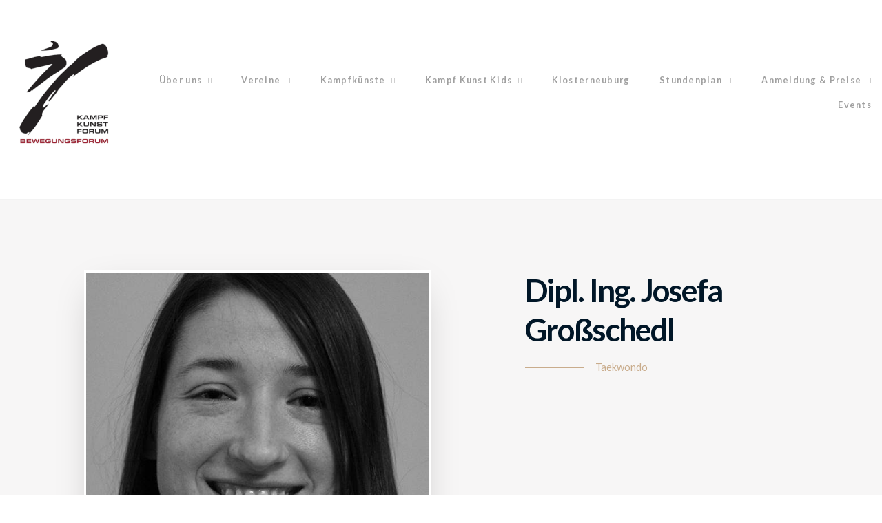

--- FILE ---
content_type: text/html; charset=UTF-8
request_url: https://www.kampfkunst.at/ueber-uns/team/josefa-grossschedl/
body_size: 56709
content:
<!DOCTYPE html>
<html lang="de" prefix="og: https://ogp.me/ns#">
<head>
<meta charset="UTF-8" />
<meta name="apple-mobile-web-app-capable" content="yes">
<meta name="viewport" content="width=device-width, initial-scale=1, maximum-scale=1, user-scalable=0">
<link rel="profile" href="http://gmpg.org/xfn/11" />
<link rel="pingback" href="https://kampfkunst.at/xmlrpc.php" />
<link rel="icon" href="https://kampfkunst.at/wp-content/uploads/2020/06/cropped-kkf-logo-32x32.png" sizes="32x32" />
<link rel="icon" href="https://kampfkunst.at/wp-content/uploads/2020/06/cropped-kkf-logo-192x192.png" sizes="192x192" />
<link rel="apple-touch-icon" href="https://kampfkunst.at/wp-content/uploads/2020/06/cropped-kkf-logo-180x180.png" />
<meta name="msapplication-TileImage" content="https://kampfkunst.at/wp-content/uploads/2020/06/cropped-kkf-logo-270x270.png" />
	<style>img:is([sizes="auto" i], [sizes^="auto," i]) { contain-intrinsic-size: 3000px 1500px }</style>
	
<!-- Suchmaschinen-Optimierung durch Rank Math PRO - https://rankmath.com/ -->
<title>Josefa Großschedl - Kampfkunstforum</title>
<meta name="description" content="4 fache Staatsmeisterin, Vizestaatsmeisterin, vielfache Landesmeisterin und internationale Wettkämpferin"/>
<meta name="robots" content="index, follow, max-snippet:-1, max-video-preview:-1, max-image-preview:large"/>
<link rel="canonical" href="https://www.kampfkunst.at/ueber-uns/team/josefa-grossschedl/" />
<meta property="og:locale" content="de_DE" />
<meta property="og:type" content="article" />
<meta property="og:title" content="Josefa Großschedl - Kampfkunstforum" />
<meta property="og:description" content="4 fache Staatsmeisterin, Vizestaatsmeisterin, vielfache Landesmeisterin und internationale Wettkämpferin" />
<meta property="og:url" content="https://www.kampfkunst.at/ueber-uns/team/josefa-grossschedl/" />
<meta property="og:site_name" content="Kampfkunstforum" />
<meta property="article:published_time" content="2020-08-28T20:22:38+02:00" />
<meta name="twitter:card" content="summary_large_image" />
<meta name="twitter:title" content="Josefa Großschedl - Kampfkunstforum" />
<meta name="twitter:description" content="4 fache Staatsmeisterin, Vizestaatsmeisterin, vielfache Landesmeisterin und internationale Wettkämpferin" />
<meta name="twitter:label1" content="Lesedauer" />
<meta name="twitter:data1" content="Weniger als eine Minute" />
<script type="application/ld+json" class="rank-math-schema">{"@context":"https://schema.org","@graph":[{"@type":["Person","Organization"],"@id":"https://www.kampfkunst.at/#person","name":"Kampfkunstforum"},{"@type":"WebSite","@id":"https://www.kampfkunst.at/#website","url":"https://www.kampfkunst.at","name":"Kampfkunstforum","publisher":{"@id":"https://www.kampfkunst.at/#person"},"inLanguage":"de"},{"@type":"WebPage","@id":"https://www.kampfkunst.at/ueber-uns/team/josefa-grossschedl/#webpage","url":"https://www.kampfkunst.at/ueber-uns/team/josefa-grossschedl/","name":"Josefa Gro\u00dfschedl - Kampfkunstforum","datePublished":"2020-08-28T20:22:38+02:00","dateModified":"2020-08-28T20:22:38+02:00","isPartOf":{"@id":"https://www.kampfkunst.at/#website"},"inLanguage":"de"},{"@type":"Person","@id":"https://www.kampfkunst.at/author/kampfkunstforum/","name":"kampfkunstforum","url":"https://www.kampfkunst.at/author/kampfkunstforum/","image":{"@type":"ImageObject","@id":"https://secure.gravatar.com/avatar/b6fa1a9c3c08495afb85593fa671c7282ab3ef6d77dbcf226b05d8a0fdd5e9fb?s=96&amp;d=mm&amp;r=g","url":"https://secure.gravatar.com/avatar/b6fa1a9c3c08495afb85593fa671c7282ab3ef6d77dbcf226b05d8a0fdd5e9fb?s=96&amp;d=mm&amp;r=g","caption":"kampfkunstforum","inLanguage":"de"}},{"@type":"Article","headline":"Josefa Gro\u00dfschedl - Kampfkunstforum","datePublished":"2020-08-28T20:22:38+02:00","dateModified":"2020-08-28T20:22:38+02:00","author":{"@id":"https://www.kampfkunst.at/author/kampfkunstforum/","name":"kampfkunstforum"},"publisher":{"@id":"https://www.kampfkunst.at/#person"},"description":"4 fache Staatsmeisterin, Vizestaatsmeisterin, vielfache Landesmeisterin und internationale Wettk\u00e4mpferin","name":"Josefa Gro\u00dfschedl - Kampfkunstforum","@id":"https://www.kampfkunst.at/ueber-uns/team/josefa-grossschedl/#richSnippet","isPartOf":{"@id":"https://www.kampfkunst.at/ueber-uns/team/josefa-grossschedl/#webpage"},"inLanguage":"de","mainEntityOfPage":{"@id":"https://www.kampfkunst.at/ueber-uns/team/josefa-grossschedl/#webpage"}}]}</script>
<!-- /Rank Math WordPress SEO Plugin -->

<link rel='dns-prefetch' href='//kampfkunst.at' />
<link rel='dns-prefetch' href='//maps.googleapis.com' />
<link rel='dns-prefetch' href='//fonts.googleapis.com' />
<link rel="alternate" type="application/rss+xml" title="Kampfkunstforum &raquo; Feed" href="https://www.kampfkunst.at/feed/" />
<link rel="alternate" type="application/rss+xml" title="Kampfkunstforum &raquo; Kommentar-Feed" href="https://www.kampfkunst.at/comments/feed/" />
<script type="text/javascript">
/* <![CDATA[ */
window._wpemojiSettings = {"baseUrl":"https:\/\/s.w.org\/images\/core\/emoji\/16.0.1\/72x72\/","ext":".png","svgUrl":"https:\/\/s.w.org\/images\/core\/emoji\/16.0.1\/svg\/","svgExt":".svg","source":{"concatemoji":"https:\/\/kampfkunst.at\/wp-includes\/js\/wp-emoji-release.min.js?ver=6.8.3"}};
/*! This file is auto-generated */
!function(s,n){var o,i,e;function c(e){try{var t={supportTests:e,timestamp:(new Date).valueOf()};sessionStorage.setItem(o,JSON.stringify(t))}catch(e){}}function p(e,t,n){e.clearRect(0,0,e.canvas.width,e.canvas.height),e.fillText(t,0,0);var t=new Uint32Array(e.getImageData(0,0,e.canvas.width,e.canvas.height).data),a=(e.clearRect(0,0,e.canvas.width,e.canvas.height),e.fillText(n,0,0),new Uint32Array(e.getImageData(0,0,e.canvas.width,e.canvas.height).data));return t.every(function(e,t){return e===a[t]})}function u(e,t){e.clearRect(0,0,e.canvas.width,e.canvas.height),e.fillText(t,0,0);for(var n=e.getImageData(16,16,1,1),a=0;a<n.data.length;a++)if(0!==n.data[a])return!1;return!0}function f(e,t,n,a){switch(t){case"flag":return n(e,"\ud83c\udff3\ufe0f\u200d\u26a7\ufe0f","\ud83c\udff3\ufe0f\u200b\u26a7\ufe0f")?!1:!n(e,"\ud83c\udde8\ud83c\uddf6","\ud83c\udde8\u200b\ud83c\uddf6")&&!n(e,"\ud83c\udff4\udb40\udc67\udb40\udc62\udb40\udc65\udb40\udc6e\udb40\udc67\udb40\udc7f","\ud83c\udff4\u200b\udb40\udc67\u200b\udb40\udc62\u200b\udb40\udc65\u200b\udb40\udc6e\u200b\udb40\udc67\u200b\udb40\udc7f");case"emoji":return!a(e,"\ud83e\udedf")}return!1}function g(e,t,n,a){var r="undefined"!=typeof WorkerGlobalScope&&self instanceof WorkerGlobalScope?new OffscreenCanvas(300,150):s.createElement("canvas"),o=r.getContext("2d",{willReadFrequently:!0}),i=(o.textBaseline="top",o.font="600 32px Arial",{});return e.forEach(function(e){i[e]=t(o,e,n,a)}),i}function t(e){var t=s.createElement("script");t.src=e,t.defer=!0,s.head.appendChild(t)}"undefined"!=typeof Promise&&(o="wpEmojiSettingsSupports",i=["flag","emoji"],n.supports={everything:!0,everythingExceptFlag:!0},e=new Promise(function(e){s.addEventListener("DOMContentLoaded",e,{once:!0})}),new Promise(function(t){var n=function(){try{var e=JSON.parse(sessionStorage.getItem(o));if("object"==typeof e&&"number"==typeof e.timestamp&&(new Date).valueOf()<e.timestamp+604800&&"object"==typeof e.supportTests)return e.supportTests}catch(e){}return null}();if(!n){if("undefined"!=typeof Worker&&"undefined"!=typeof OffscreenCanvas&&"undefined"!=typeof URL&&URL.createObjectURL&&"undefined"!=typeof Blob)try{var e="postMessage("+g.toString()+"("+[JSON.stringify(i),f.toString(),p.toString(),u.toString()].join(",")+"));",a=new Blob([e],{type:"text/javascript"}),r=new Worker(URL.createObjectURL(a),{name:"wpTestEmojiSupports"});return void(r.onmessage=function(e){c(n=e.data),r.terminate(),t(n)})}catch(e){}c(n=g(i,f,p,u))}t(n)}).then(function(e){for(var t in e)n.supports[t]=e[t],n.supports.everything=n.supports.everything&&n.supports[t],"flag"!==t&&(n.supports.everythingExceptFlag=n.supports.everythingExceptFlag&&n.supports[t]);n.supports.everythingExceptFlag=n.supports.everythingExceptFlag&&!n.supports.flag,n.DOMReady=!1,n.readyCallback=function(){n.DOMReady=!0}}).then(function(){return e}).then(function(){var e;n.supports.everything||(n.readyCallback(),(e=n.source||{}).concatemoji?t(e.concatemoji):e.wpemoji&&e.twemoji&&(t(e.twemoji),t(e.wpemoji)))}))}((window,document),window._wpemojiSettings);
/* ]]> */
</script>
<style id='wp-emoji-styles-inline-css' type='text/css'>

	img.wp-smiley, img.emoji {
		display: inline !important;
		border: none !important;
		box-shadow: none !important;
		height: 1em !important;
		width: 1em !important;
		margin: 0 0.07em !important;
		vertical-align: -0.1em !important;
		background: none !important;
		padding: 0 !important;
	}
</style>
<link rel='stylesheet' id='wp-block-library-css' href='https://kampfkunst.at/wp-includes/css/dist/block-library/style.min.css?ver=6.8.3' type='text/css' media='all' />
<style id='classic-theme-styles-inline-css' type='text/css'>
/*! This file is auto-generated */
.wp-block-button__link{color:#fff;background-color:#32373c;border-radius:9999px;box-shadow:none;text-decoration:none;padding:calc(.667em + 2px) calc(1.333em + 2px);font-size:1.125em}.wp-block-file__button{background:#32373c;color:#fff;text-decoration:none}
</style>
<style id='global-styles-inline-css' type='text/css'>
:root{--wp--preset--aspect-ratio--square: 1;--wp--preset--aspect-ratio--4-3: 4/3;--wp--preset--aspect-ratio--3-4: 3/4;--wp--preset--aspect-ratio--3-2: 3/2;--wp--preset--aspect-ratio--2-3: 2/3;--wp--preset--aspect-ratio--16-9: 16/9;--wp--preset--aspect-ratio--9-16: 9/16;--wp--preset--color--black: #000000;--wp--preset--color--cyan-bluish-gray: #abb8c3;--wp--preset--color--white: #ffffff;--wp--preset--color--pale-pink: #f78da7;--wp--preset--color--vivid-red: #cf2e2e;--wp--preset--color--luminous-vivid-orange: #ff6900;--wp--preset--color--luminous-vivid-amber: #fcb900;--wp--preset--color--light-green-cyan: #7bdcb5;--wp--preset--color--vivid-green-cyan: #00d084;--wp--preset--color--pale-cyan-blue: #8ed1fc;--wp--preset--color--vivid-cyan-blue: #0693e3;--wp--preset--color--vivid-purple: #9b51e0;--wp--preset--gradient--vivid-cyan-blue-to-vivid-purple: linear-gradient(135deg,rgba(6,147,227,1) 0%,rgb(155,81,224) 100%);--wp--preset--gradient--light-green-cyan-to-vivid-green-cyan: linear-gradient(135deg,rgb(122,220,180) 0%,rgb(0,208,130) 100%);--wp--preset--gradient--luminous-vivid-amber-to-luminous-vivid-orange: linear-gradient(135deg,rgba(252,185,0,1) 0%,rgba(255,105,0,1) 100%);--wp--preset--gradient--luminous-vivid-orange-to-vivid-red: linear-gradient(135deg,rgba(255,105,0,1) 0%,rgb(207,46,46) 100%);--wp--preset--gradient--very-light-gray-to-cyan-bluish-gray: linear-gradient(135deg,rgb(238,238,238) 0%,rgb(169,184,195) 100%);--wp--preset--gradient--cool-to-warm-spectrum: linear-gradient(135deg,rgb(74,234,220) 0%,rgb(151,120,209) 20%,rgb(207,42,186) 40%,rgb(238,44,130) 60%,rgb(251,105,98) 80%,rgb(254,248,76) 100%);--wp--preset--gradient--blush-light-purple: linear-gradient(135deg,rgb(255,206,236) 0%,rgb(152,150,240) 100%);--wp--preset--gradient--blush-bordeaux: linear-gradient(135deg,rgb(254,205,165) 0%,rgb(254,45,45) 50%,rgb(107,0,62) 100%);--wp--preset--gradient--luminous-dusk: linear-gradient(135deg,rgb(255,203,112) 0%,rgb(199,81,192) 50%,rgb(65,88,208) 100%);--wp--preset--gradient--pale-ocean: linear-gradient(135deg,rgb(255,245,203) 0%,rgb(182,227,212) 50%,rgb(51,167,181) 100%);--wp--preset--gradient--electric-grass: linear-gradient(135deg,rgb(202,248,128) 0%,rgb(113,206,126) 100%);--wp--preset--gradient--midnight: linear-gradient(135deg,rgb(2,3,129) 0%,rgb(40,116,252) 100%);--wp--preset--font-size--small: 13px;--wp--preset--font-size--medium: 20px;--wp--preset--font-size--large: 36px;--wp--preset--font-size--x-large: 42px;--wp--preset--spacing--20: 0.44rem;--wp--preset--spacing--30: 0.67rem;--wp--preset--spacing--40: 1rem;--wp--preset--spacing--50: 1.5rem;--wp--preset--spacing--60: 2.25rem;--wp--preset--spacing--70: 3.38rem;--wp--preset--spacing--80: 5.06rem;--wp--preset--shadow--natural: 6px 6px 9px rgba(0, 0, 0, 0.2);--wp--preset--shadow--deep: 12px 12px 50px rgba(0, 0, 0, 0.4);--wp--preset--shadow--sharp: 6px 6px 0px rgba(0, 0, 0, 0.2);--wp--preset--shadow--outlined: 6px 6px 0px -3px rgba(255, 255, 255, 1), 6px 6px rgba(0, 0, 0, 1);--wp--preset--shadow--crisp: 6px 6px 0px rgba(0, 0, 0, 1);}:where(.is-layout-flex){gap: 0.5em;}:where(.is-layout-grid){gap: 0.5em;}body .is-layout-flex{display: flex;}.is-layout-flex{flex-wrap: wrap;align-items: center;}.is-layout-flex > :is(*, div){margin: 0;}body .is-layout-grid{display: grid;}.is-layout-grid > :is(*, div){margin: 0;}:where(.wp-block-columns.is-layout-flex){gap: 2em;}:where(.wp-block-columns.is-layout-grid){gap: 2em;}:where(.wp-block-post-template.is-layout-flex){gap: 1.25em;}:where(.wp-block-post-template.is-layout-grid){gap: 1.25em;}.has-black-color{color: var(--wp--preset--color--black) !important;}.has-cyan-bluish-gray-color{color: var(--wp--preset--color--cyan-bluish-gray) !important;}.has-white-color{color: var(--wp--preset--color--white) !important;}.has-pale-pink-color{color: var(--wp--preset--color--pale-pink) !important;}.has-vivid-red-color{color: var(--wp--preset--color--vivid-red) !important;}.has-luminous-vivid-orange-color{color: var(--wp--preset--color--luminous-vivid-orange) !important;}.has-luminous-vivid-amber-color{color: var(--wp--preset--color--luminous-vivid-amber) !important;}.has-light-green-cyan-color{color: var(--wp--preset--color--light-green-cyan) !important;}.has-vivid-green-cyan-color{color: var(--wp--preset--color--vivid-green-cyan) !important;}.has-pale-cyan-blue-color{color: var(--wp--preset--color--pale-cyan-blue) !important;}.has-vivid-cyan-blue-color{color: var(--wp--preset--color--vivid-cyan-blue) !important;}.has-vivid-purple-color{color: var(--wp--preset--color--vivid-purple) !important;}.has-black-background-color{background-color: var(--wp--preset--color--black) !important;}.has-cyan-bluish-gray-background-color{background-color: var(--wp--preset--color--cyan-bluish-gray) !important;}.has-white-background-color{background-color: var(--wp--preset--color--white) !important;}.has-pale-pink-background-color{background-color: var(--wp--preset--color--pale-pink) !important;}.has-vivid-red-background-color{background-color: var(--wp--preset--color--vivid-red) !important;}.has-luminous-vivid-orange-background-color{background-color: var(--wp--preset--color--luminous-vivid-orange) !important;}.has-luminous-vivid-amber-background-color{background-color: var(--wp--preset--color--luminous-vivid-amber) !important;}.has-light-green-cyan-background-color{background-color: var(--wp--preset--color--light-green-cyan) !important;}.has-vivid-green-cyan-background-color{background-color: var(--wp--preset--color--vivid-green-cyan) !important;}.has-pale-cyan-blue-background-color{background-color: var(--wp--preset--color--pale-cyan-blue) !important;}.has-vivid-cyan-blue-background-color{background-color: var(--wp--preset--color--vivid-cyan-blue) !important;}.has-vivid-purple-background-color{background-color: var(--wp--preset--color--vivid-purple) !important;}.has-black-border-color{border-color: var(--wp--preset--color--black) !important;}.has-cyan-bluish-gray-border-color{border-color: var(--wp--preset--color--cyan-bluish-gray) !important;}.has-white-border-color{border-color: var(--wp--preset--color--white) !important;}.has-pale-pink-border-color{border-color: var(--wp--preset--color--pale-pink) !important;}.has-vivid-red-border-color{border-color: var(--wp--preset--color--vivid-red) !important;}.has-luminous-vivid-orange-border-color{border-color: var(--wp--preset--color--luminous-vivid-orange) !important;}.has-luminous-vivid-amber-border-color{border-color: var(--wp--preset--color--luminous-vivid-amber) !important;}.has-light-green-cyan-border-color{border-color: var(--wp--preset--color--light-green-cyan) !important;}.has-vivid-green-cyan-border-color{border-color: var(--wp--preset--color--vivid-green-cyan) !important;}.has-pale-cyan-blue-border-color{border-color: var(--wp--preset--color--pale-cyan-blue) !important;}.has-vivid-cyan-blue-border-color{border-color: var(--wp--preset--color--vivid-cyan-blue) !important;}.has-vivid-purple-border-color{border-color: var(--wp--preset--color--vivid-purple) !important;}.has-vivid-cyan-blue-to-vivid-purple-gradient-background{background: var(--wp--preset--gradient--vivid-cyan-blue-to-vivid-purple) !important;}.has-light-green-cyan-to-vivid-green-cyan-gradient-background{background: var(--wp--preset--gradient--light-green-cyan-to-vivid-green-cyan) !important;}.has-luminous-vivid-amber-to-luminous-vivid-orange-gradient-background{background: var(--wp--preset--gradient--luminous-vivid-amber-to-luminous-vivid-orange) !important;}.has-luminous-vivid-orange-to-vivid-red-gradient-background{background: var(--wp--preset--gradient--luminous-vivid-orange-to-vivid-red) !important;}.has-very-light-gray-to-cyan-bluish-gray-gradient-background{background: var(--wp--preset--gradient--very-light-gray-to-cyan-bluish-gray) !important;}.has-cool-to-warm-spectrum-gradient-background{background: var(--wp--preset--gradient--cool-to-warm-spectrum) !important;}.has-blush-light-purple-gradient-background{background: var(--wp--preset--gradient--blush-light-purple) !important;}.has-blush-bordeaux-gradient-background{background: var(--wp--preset--gradient--blush-bordeaux) !important;}.has-luminous-dusk-gradient-background{background: var(--wp--preset--gradient--luminous-dusk) !important;}.has-pale-ocean-gradient-background{background: var(--wp--preset--gradient--pale-ocean) !important;}.has-electric-grass-gradient-background{background: var(--wp--preset--gradient--electric-grass) !important;}.has-midnight-gradient-background{background: var(--wp--preset--gradient--midnight) !important;}.has-small-font-size{font-size: var(--wp--preset--font-size--small) !important;}.has-medium-font-size{font-size: var(--wp--preset--font-size--medium) !important;}.has-large-font-size{font-size: var(--wp--preset--font-size--large) !important;}.has-x-large-font-size{font-size: var(--wp--preset--font-size--x-large) !important;}
:where(.wp-block-post-template.is-layout-flex){gap: 1.25em;}:where(.wp-block-post-template.is-layout-grid){gap: 1.25em;}
:where(.wp-block-columns.is-layout-flex){gap: 2em;}:where(.wp-block-columns.is-layout-grid){gap: 2em;}
:root :where(.wp-block-pullquote){font-size: 1.5em;line-height: 1.6;}
</style>
<link rel='stylesheet' id='contact-form-7-css' href='https://kampfkunst.at/wp-content/plugins/contact-form-7/includes/css/styles.css?ver=6.1.1' type='text/css' media='all' />
<link rel='stylesheet' id='wcs-timetable-css' href='https://kampfkunst.at/wp-content/plugins/weekly-class/assets/front/css/timetable.css?ver=2.7.2' type='text/css' media='all' />
<style id='wcs-timetable-inline-css' type='text/css'>
.wcs-single__action .wcs-btn--action{color:rgba( 255,255,255,1);background-color:#BD322C}
</style>
<link rel='stylesheet' id='xtender-style-css' href='https://kampfkunst.at/wp-content/plugins/xtender/assets/front/css/xtender.css?ver=1.3.1' type='text/css' media='all' />
<link rel='stylesheet' id='pirouette-style-css' href='https://kampfkunst.at/wp-content/themes/pirouette/style.css?ver=256250787' type='text/css' media='all' />
<style id='pirouette-style-inline-css' type='text/css'>
 body{font-family:'Lato';font-weight:normal;font-size:1rem}h1,.h1{font-family:'Lato';font-weight:700;text-transform:none;font-size:3.09375rem;letter-spacing:-0.05em}@media(min-width:768px){h1,.h1{font-size:4.125rem}}h2,.h2{font-family:'Lato';font-weight:300;text-transform:none;font-size:2.6875rem;letter-spacing:-0.04em}h3,.h3{font-family:'Lato';font-weight:300;text-transform:none;font-size:1.75rem}h4,.h4{font-family:'Lato';font-weight:normal;text-transform:none;font-size:0.875rem}h5,.h5{font-family:'Lato';font-weight:normal;text-transform:uppercase;font-size:1.125rem;letter-spacing:0.1em}h6,.h6{font-family:'Lato';font-weight:normal;text-transform:none;font-size:1rem}blockquote,blockquote p,.pullquote{font-family:'Old Standard TT';font-weight:normal;font-style:italic;text-transform:none;font-size:1.5rem}blockquote cite{font-family:'Lato'}.ct-main-navigation{font-family:'Lato';font-weight:700;text-transform:uppercase;font-size:0.75rem;letter-spacing:0.1em}h1 small,h2 small,h3 small{font-family:'Lato';font-size:1rem}.sub-menu a,.children a{font-family:'Lato';font-weight:normal}#footer .widget-title{font-family:'Lato';font-weight:700;text-transform:uppercase}table thead th{font-family:'Lato';font-weight:normal;text-transform:uppercase}.btn,.wcs-more.wcs-btn--action{font-family:'Lato';font-weight:700;text-transform:uppercase;letter-spacing:1px}.ct-header__main-heading small,.special-title em:first-child,.wcs-timetable--carousel .wcs-class__timestamp .date-day{font-family:'Old Standard TT';font-weight:normal;font-style:italic}.ct-vc-text-separator{font-family:'Lato';font-weight:700}.wcs-timetable--week .wcs-class__title,.wcs-timetable--agenda .wcs-class__title{font-family:'Lato'}.xtd-gmap-info{font-family:'Lato';font-weight:normal;font-size:1rem}
 body{background-color:rgba(255,255,255,1);color:rgba(102,102,102,1)}h1,.h1{color:rgba(1,22,39,1)}h2,.h2{color:rgba(1,22,39,1)}h3,.h3{color:rgba(1,22,39,1)}h4,.h4{color:rgba(1,22,39,1)}h5,.h5{color:rgba(1,22,39,1)}h6,.h6{color:rgba(1,22,39,1)}a{color:rgba(1,22,39,1)}a:hover{color:rgba(1,22,39,0.75)}.ct-content{border-color:rgba(102,102,102,0.15)}input[type=text],input[type=search],input[type=password],input[type=email],input[type=number],input[type=url],input[type=date],input[type=tel],select,textarea,.form-control{border:1px solid rgba(102,102,102,0.25)}input[type=text]:focus,input[type=search]:focus,input[type=password]:focus,input[type=email]:focus,input[type=number]:focus,input[type=url]:focus,input[type=date]:focus,input[type=tel]:focus,select:focus,textarea:focus,.form-control:focus{border-color:rgba(201,172,140,1)}select{background-image:url([data-uri]) !important}::-webkit-input-placeholder{color:rgba(102,102,102,0.2)}::-moz-placeholder{color:rgba(102,102,102,0.2)}:-ms-input-placeholder{color:rgba(102,102,102,0.2)}input[type=submit],input[type=button],button,.btn-primary{background-color:rgba(201,172,140,1);color:rgba(255,255,255,1);border-color:rgba(201,172,140,1)}input[type=submit]:hover,input[type=submit]:active,input[type=button]:hover,input[type=button]:active,button:hover,button:active,.btn-primary:hover,.btn-primary:active,.btn-primary:active:hover{background-color:rgb(181,152,120);border-color:rgb(181,152,120)}.btn-link{color:rgba(201,172,140,1)}.btn-link:hover{color:rgb(181,152,120)}.btn-link::after{background-color:rgba(201,172,140,1);color:rgba(255,255,255,1)}.btn-link:hover::after{background-color:rgb(181,152,120)}.btn-primary-outline{border-color:rgba(201,172,140,1);color:rgba(201,172,140,1)}.btn-outline-primary:active,.btn-outline-primary:hover,.btn-outline-primary:hover:active,.btn-outline-primary:focus,.btn-outline-primary:disabled,.btn-outline-primary:disabled:hover{border-color:rgba(201,172,140,1);background-color:rgba(201,172,140,1);color:rgba(255,255,255,1)}.color-primary{color:rgba(201,172,140,1)}.color-primary--hover{color:rgb(181,152,120)}.color-text{color:rgba(102,102,102,1)}.color-text-inverted{color:rgba(255,255,255,1)}.color-bg{color:rgba(255,255,255,1)}.color-bg-inverted{color:rgba(0,0,0,1)}.ct-header{color:rgba(102,102,102,0.5);background-color:rgba(255,255,255,1)}.ct-header__logo-nav a{color:rgba(102,102,102,0.5)}.ct-header__logo-nav a:hover{color:rgba(102,102,102,0.65)}.ct-header__logo-nav .current-menu-ancestor > a,.ct-header__logo-nav .current-menu-parent > a,.ct-header__logo-nav .current-menu-item > a,.ct-header__logo-nav .current-page-parent > a,.ct-header__logo-nav .current_page_parent > a,.ct-header__logo-nav .current_page_ancestor > a,.ct-header__logo-nav .current-page-ancestor > a,.ct-header__logo-nav .current_page_item > a{color:rgba(201,172,140,1)}.ct-header__wrapper--stuck{background-color:rgba(255,255,255,1)}.color-primary,.wpml-switcher .active,#ct-header__hero-navigator > a,.section-bullets,.special-title em:first-child,.special-title small:last-child,#ct-scroll-top{color:rgba(201,172,140,1)}.ct-layout--without-slider .ct-header__hero{color:rgba(102,102,102,0.5)}.ct-hero--without-image .ct-header__hero::after{}.ct-header__main-heading small,.ct-header__main-heading span,.ct-header__main-heading-excerpt{color:rgba(201,172,140,1)}.ct-header__main-heading-title h1{color:rgba(1,22,39,1)}.img-frame-small,.img-frame-large{background-color:rgba(255,255,255,1);border-color:rgba(255,255,255,1)}.ct-social-box .fa-boxed.fa-envelope{color:rgba(0,0,0,1)}.ct-social-box .fa-boxed.fa-envelope::after{background-color:rgba(201,172,140,1)}h4.media-heading{color:rgba(201,172,140,1)}.comment-reply-link,.btn-outline-primary{color:rgba(201,172,140,1);border-color:rgba(201,172,140,1)}.comment-reply-link:hover,.btn-outline-primary:hover,.btn-outline-primary:hover:active,.btn-outline-primary:active{background-color:rgba(201,172,140,1);color:rgba(255,255,255,1);border-color:rgba(201,172,140,1)}.media.comment{border-color:rgba(102,102,102,0.125)}.ct-posts .ct-post.format-quote .ct-post__content{background-color:rgba(201,172,140,1)}.ct-posts .ct-post.format-quote blockquote,.ct-posts .ct-post.format-quote blockquote cite,.ct-posts .ct-post.format-quote blockquote cite::before{color:rgba(255,255,255,1)}.ct-posts .ct-post.format-link{border-color:rgba(102,102,102,0.125)}.pagination .current{color:rgba(255,255,255,1)}.pagination .nav-links .current::before{background-color:rgba(201,172,140,1)}.pagination .current{color:rgba(255,255,255,1)}.pagination a{color:rgb(181,152,120)}.pagination .nav-links .prev,.pagination .nav-links .next{border-color:rgba(201,172,140,1)}.ct-sidebar .widget_archive,.ct-sidebar .widget_categories{color:rgba(102,102,102,0.35)}.ct-sidebar ul li::before{color:rgba(102,102,102,1)}.ct-sidebar .sidebar-widget .widget-title::after{border-color:rgba(102,102,102,1)}.ct-sidebar .sidebar-widget .widget-title,.ct-sidebar .sidebar-widget .widget-title a{color:rgba(201,172,140,1)}.ct-sidebar .sidebar-widget.widget_tag_cloud .tag{color:rgba(255,255,255,1)}.ct-sidebar .sidebar-widget.widget_tag_cloud .tag::before{background-color:rgba(102,102,102,1)}.ct-sidebar .sidebar-widget.widget_tag_cloud .tag.x-large::before{background-color:rgba(201,172,140,1)}#wp-calendar thead th,#wp-calendar tbody td{border-color:rgba(102,102,102,0.125)}.ct-footer{background-color:rgba(101,101,101,1);color:rgba(167,167,167,1)}.ct-footer a{color:rgba(255,255,255,1)}.ct-footer .widget-title{color:rgba(255,255,255,1)}blockquote,blockquote cite::before,q,q cite::before{color:rgba(201,172,140,1)}blockquote cite,q site{color:rgba(102,102,102,1)}table{border-color:rgba(102,102,102,0.15)}table thead th{color:rgba(201,172,140,1)}.ct-vc-recent-news-post{border-color:rgba(102,102,102,0.125)}.ct-vc-recent-news-post .ti-calendar{color:rgba(201,172,140,1)}.ct-vc-services-carousel__item-title{color:rgba(201,172,140,1)}.ct-vc-services-carousel__item{background-color:rgba(255,255,255,1)}.wcs-timetable--week .wcs-class__title,.wcs-timetable--agenda .wcs-class__title,.wcs-timetable--compact-list .wcs-class__title{color:rgba(1,22,39,1)}.wcs-timetable--carousel .wcs-class__title{color:rgba(1,22,39,1) !important}.wcs-timetable__carousel .wcs-class__title::after,.wcs-timetable__carousel .owl-prev,.wcs-timetable__carousel .owl-next{border-color:rgba(201,172,140,1);color:rgba(201,172,140,1)}.wcs-timetable--carousel .wcs-class__title small{color:rgba(102,102,102,1)}body .wcs-timetable--carousel .wcs-btn--action{background-color:rgba(201,172,140,1);color:rgba(255,255,255,1)}body .wcs-timetable--carousel .wcs-btn--action:hover{background-color:rgb(181,152,120);color:rgba(255,255,255,1)}.wcs-timetable__container .wcs-filters__filter-wrapper:hover{color:rgba(201,172,140,1) !important}.wcs-timetable--compact-list .wcs-day__wrapper{background-color:rgba(102,102,102,1);color:rgba(255,255,255,1)}.wcs-timetable__week,.wcs-timetable__week .wcs-day,.wcs-timetable__week .wcs-class,.wcs-timetable__week .wcs-day__title{border-color:rgba(102,102,102,0.125)}.wcs-timetable__week .wcs-class{background-color:rgba(255,255,255,1)}.wcs-timetable__week .wcs-day__title,.wcs-timetable__week .wcs-class__instructors::before{color:rgba(201,172,140,1) !important}.wcs-timetable__week .wcs-day__title::before{background-color:rgba(102,102,102,1)}.wcs-timetable__week .wcs-class__title::after{color:rgba(255,255,255,1);background-color:rgba(201,172,140,1)}.wcs-filters__title{color:rgba(201,172,140,1) !important}.xtd-carousel-mini,.xtd-carousel-mini .owl-image-link:hover::after{color:rgba(201,172,140,1) !important}.xtd-carousel-mini .onclick-video_link a::before{background-color:rgba(201,172,140,0.85)}.xtd-carousel-mini .onclick-video_link a::after{color:rgba(255,255,255,1)}.xtd-carousel-mini .onclick-video_link a:hover::after{background-color:rgba(201,172,140,0.98)}.wcs-modal:not(.wcs-modal--large) .wcs-modal__title,.wcs-modal:not(.wcs-modal--large) .wcs-modal__close{color:rgba(255,255,255,1)}.wcs-modal:not(.wcs-modal--large) .wcs-btn--action.wcs-btn--action{background-color:rgba(201,172,140,1);color:rgba(255,255,255,1)}.wcs-modal:not(.wcs-modal--large) .wcs-btn--action.wcs-btn--action:hover{background-color:rgb(181,152,120);color:rgba(255,255,255,1)}.wcs-timetable--agenda .wcs-timetable__agenda-data .wcs-class__duration::after{border-color:rgba(201,172,140,1)}.wcs-timetable--agenda .wcs-timetable__agenda-data .wcs-class__time,.wcs-timetable--compact-list .wcs-class__time{color:rgba(102,102,102,0.75)}.wcs-modal:not(.wcs-modal--large),div.pp_overlay.pp_overlay,.mfp-bg{background-color:rgba(201,172,140,0.97) !important}.owl-image-link::before{color:rgba(255,255,255,1)}.owl-nav .owl-prev::before,.owl-nav .owl-next::after,.owl-dots{color:rgba(201,172,140,1) !important}.xtd-ninja-modal-container{background-color:rgba(255,255,255,1)}.xtd-recent-posts__post__date::before{color:rgba(201,172,140,1)}.xtd-gmap-info{background-color:rgba(255,255,255,1);color:rgba(102,102,102,1)}.fa-boxed{background-color:rgba(201,172,140,1);color:rgba(255,255,255,1)}
 .ct-layout--fixed .container-fluid{max-width:1366px}@media(min-width:1367px){.bullets-container,#ct-header__hero-navigator{display:block}}.ct-header{padding:2.5rem 0 3.75rem}.ct-header__main-heading .container-fluid{flex-basis:1366px;-webkit-flex-basis:1366px;-moz-flex-basis:1366px}.ct-header__main-heading-title{padding-top:3.125rem;padding-bottom:3.125rem}
</style>
<link rel='stylesheet' id='pirouette-google-fonts-css' href='//fonts.googleapis.com/css?family=Lato:300,400,700%7COld+Standard+TT:400,400italic&#038;subset=latin' type='text/css' media='all' />
<link rel='stylesheet' id='newsletter-css' href='https://kampfkunst.at/wp-content/plugins/newsletter/style.css?ver=8.9.3' type='text/css' media='all' />
<link rel='stylesheet' id='js_composer_front-css' href='https://kampfkunst.at/wp-content/plugins/js_composer/assets/css/js_composer.min.css?ver=8.4.1' type='text/css' media='all' />
<script type="text/javascript" src="https://kampfkunst.at/wp-includes/js/jquery/jquery.min.js?ver=3.7.1" id="jquery-core-js"></script>
<script type="text/javascript" src="https://kampfkunst.at/wp-includes/js/jquery/jquery-migrate.min.js?ver=3.4.1" id="jquery-migrate-js"></script>
<script type="text/javascript" src="//kampfkunst.at/wp-content/plugins/revslider/sr6/assets/js/rbtools.min.js?ver=6.7.29" async id="tp-tools-js"></script>
<script type="text/javascript" src="//kampfkunst.at/wp-content/plugins/revslider/sr6/assets/js/rs6.min.js?ver=6.7.34" async id="revmin-js"></script>
<script type="text/javascript" src="https://maps.googleapis.com/maps/api/js?key=AIzaSyDyZpQ274oW1aL_ujoCdgLSjdoX3bCrzTo&amp;sensor=1&amp;v=3" id="google-maps-js-js"></script>
<script></script><link rel="https://api.w.org/" href="https://www.kampfkunst.at/wp-json/" /><link rel="alternate" title="JSON" type="application/json" href="https://www.kampfkunst.at/wp-json/wp/v2/pages/5034" /><link rel="EditURI" type="application/rsd+xml" title="RSD" href="https://kampfkunst.at/xmlrpc.php?rsd" />
<meta name="generator" content="WordPress 6.8.3" />
<link rel='shortlink' href='https://www.kampfkunst.at/?p=5034' />
<link rel="alternate" title="oEmbed (JSON)" type="application/json+oembed" href="https://www.kampfkunst.at/wp-json/oembed/1.0/embed?url=https%3A%2F%2Fwww.kampfkunst.at%2Fueber-uns%2Fteam%2Fjosefa-grossschedl%2F" />
<link rel="alternate" title="oEmbed (XML)" type="text/xml+oembed" href="https://www.kampfkunst.at/wp-json/oembed/1.0/embed?url=https%3A%2F%2Fwww.kampfkunst.at%2Fueber-uns%2Fteam%2Fjosefa-grossschedl%2F&#038;format=xml" />
<style type="text/css" media="all" id="wcs_styles"></style><meta name="generator" content="Powered by WPBakery Page Builder - drag and drop page builder for WordPress."/>
<meta name="generator" content="Powered by Slider Revolution 6.7.34 - responsive, Mobile-Friendly Slider Plugin for WordPress with comfortable drag and drop interface." />
<link rel="icon" href="https://kampfkunst.at/wp-content/uploads/2020/06/cropped-kkf-logo-32x32.png" sizes="32x32" />
<link rel="icon" href="https://kampfkunst.at/wp-content/uploads/2020/06/cropped-kkf-logo-192x192.png" sizes="192x192" />
<link rel="apple-touch-icon" href="https://kampfkunst.at/wp-content/uploads/2020/06/cropped-kkf-logo-180x180.png" />
<meta name="msapplication-TileImage" content="https://kampfkunst.at/wp-content/uploads/2020/06/cropped-kkf-logo-270x270.png" />
<script>function setREVStartSize(e){
			//window.requestAnimationFrame(function() {
				window.RSIW = window.RSIW===undefined ? window.innerWidth : window.RSIW;
				window.RSIH = window.RSIH===undefined ? window.innerHeight : window.RSIH;
				try {
					var pw = document.getElementById(e.c).parentNode.offsetWidth,
						newh;
					pw = pw===0 || isNaN(pw) || (e.l=="fullwidth" || e.layout=="fullwidth") ? window.RSIW : pw;
					e.tabw = e.tabw===undefined ? 0 : parseInt(e.tabw);
					e.thumbw = e.thumbw===undefined ? 0 : parseInt(e.thumbw);
					e.tabh = e.tabh===undefined ? 0 : parseInt(e.tabh);
					e.thumbh = e.thumbh===undefined ? 0 : parseInt(e.thumbh);
					e.tabhide = e.tabhide===undefined ? 0 : parseInt(e.tabhide);
					e.thumbhide = e.thumbhide===undefined ? 0 : parseInt(e.thumbhide);
					e.mh = e.mh===undefined || e.mh=="" || e.mh==="auto" ? 0 : parseInt(e.mh,0);
					if(e.layout==="fullscreen" || e.l==="fullscreen")
						newh = Math.max(e.mh,window.RSIH);
					else{
						e.gw = Array.isArray(e.gw) ? e.gw : [e.gw];
						for (var i in e.rl) if (e.gw[i]===undefined || e.gw[i]===0) e.gw[i] = e.gw[i-1];
						e.gh = e.el===undefined || e.el==="" || (Array.isArray(e.el) && e.el.length==0)? e.gh : e.el;
						e.gh = Array.isArray(e.gh) ? e.gh : [e.gh];
						for (var i in e.rl) if (e.gh[i]===undefined || e.gh[i]===0) e.gh[i] = e.gh[i-1];
											
						var nl = new Array(e.rl.length),
							ix = 0,
							sl;
						e.tabw = e.tabhide>=pw ? 0 : e.tabw;
						e.thumbw = e.thumbhide>=pw ? 0 : e.thumbw;
						e.tabh = e.tabhide>=pw ? 0 : e.tabh;
						e.thumbh = e.thumbhide>=pw ? 0 : e.thumbh;
						for (var i in e.rl) nl[i] = e.rl[i]<window.RSIW ? 0 : e.rl[i];
						sl = nl[0];
						for (var i in nl) if (sl>nl[i] && nl[i]>0) { sl = nl[i]; ix=i;}
						var m = pw>(e.gw[ix]+e.tabw+e.thumbw) ? 1 : (pw-(e.tabw+e.thumbw)) / (e.gw[ix]);
						newh =  (e.gh[ix] * m) + (e.tabh + e.thumbh);
					}
					var el = document.getElementById(e.c);
					if (el!==null && el) el.style.height = newh+"px";
					el = document.getElementById(e.c+"_wrapper");
					if (el!==null && el) {
						el.style.height = newh+"px";
						el.style.display = "block";
					}
				} catch(e){
					console.log("Failure at Presize of Slider:" + e)
				}
			//});
		  };</script>
		<style type="text/css" id="wp-custom-css">
			#menu-navigation > li.menu-item a, #menu-navigation > li.menu-item .sub-menu a {
	color: #a0a0a0;
}

#menu-navigation > li.menu-item a:hover, #menu-navigation > li.menu-item .sub-menu a:hover {
	color: #9B0910;
}


#menu-navigation > li.current-menu-parent a {
	color: #9B0910;
}

#menu-navigation > li.menu-item.current-menu-item a[aria-current="page"], #menu-navigation > li.menu-item.current-menu-parent ul li.current-menu-item a[aria-current="page"] {
	color: #9B0910 !important;
}


.ct-main-navigation {
	text-transform: none;
}

@media (min-width: 544px) {
	ul.ct-main-navigation > li, div.ct-main-navigation > ul > li {
		margin-left: 3.5rem;
	}
}



.img-frame-large {
    border-width: 0.2rem;
}

#menu-navigation > li.menu-item {
	margin-left: 2.5rem;
}		</style>
		<style type="text/css" data-type="vc_shortcodes-custom-css">.vc_custom_1597691979996{background-color: #f7f6f6 !important;}</style><noscript><style> .wpb_animate_when_almost_visible { opacity: 1; }</style></noscript></head>

<body class="wp-singular page-template-default page page-id-5034 page-child parent-pageid-1740 wp-theme-pirouette ct-layout--full ct-layout--fixed ct-layout--without-slider ct-hero--without-image ct-menu--align-right ct-hero--left ct-hero--middle ct-hero--text-left ct-content-with-vc wpb-js-composer js-comp-ver-8.4.1 vc_responsive" itemscope itemtype="http://schema.org/WebPage">
	<div class="ct-site">
		<header class="ct-header" itemscope itemtype="http://schema.org/WPHeader">
  <div class="ct-header__wrapper">
    <div class="container-fluid">
      <div class="ct-header__toolbar">
  </div>
      <div class="ct-header__logo-nav">
  <a href="https://www.kampfkunst.at/" rel="home" id="ct-logo">
      <img id="ct-logo-image" src='https://www.kampfkunst.at/wp-content/uploads/2020/06/kkf-logo-bewegungsforum-rot-klein.png'  alt='Kampfkunstforum'>
  </a>
  <label id="ct-main-nav__toggle-navigation" for="ct-main-nav__toggle-navigation-main">Navigation <i class="ti-align-justify"></i></label>
<div id='ct-main-nav'>
	<input type="checkbox" hidden id="ct-main-nav__toggle-navigation-main">
	<nav id="ct-main-nav__wrapper" itemscope itemtype="http://schema.org/SiteNavigationElement">
		<ul id="menu-navigation" class="ct-main-navigation"><li id="menu-item-2121" class="menu-item menu-item-type-post_type menu-item-object-page current-page-ancestor menu-item-has-children menu-item-2121"><a href="https://www.kampfkunst.at/ueber-uns/">Über uns</a>
<ul class="sub-menu">
	<li id="menu-item-2651" class="menu-item menu-item-type-post_type menu-item-object-page menu-item-2651"><a href="https://www.kampfkunst.at/ueber-uns/guidelines/">Guidelines</a></li>
	<li id="menu-item-2197" class="menu-item menu-item-type-post_type menu-item-object-page current-page-ancestor menu-item-2197"><a href="https://www.kampfkunst.at/ueber-uns/team/">Team</a></li>
	<li id="menu-item-4726" class="menu-item menu-item-type-post_type menu-item-object-page menu-item-4726"><a href="https://www.kampfkunst.at/ueber-uns/trainingskonzeption/">Trainingskonzeption</a></li>
	<li id="menu-item-2641" class="menu-item menu-item-type-post_type menu-item-object-page menu-item-2641"><a href="https://www.kampfkunst.at/ueber-uns/kontakt/">Kontakt</a></li>
</ul>
</li>
<li id="menu-item-2328" class="menu-item menu-item-type-post_type menu-item-object-page menu-item-has-children menu-item-2328"><a href="https://www.kampfkunst.at/vereine/">Vereine</a>
<ul class="sub-menu">
	<li id="menu-item-4617" class="menu-item menu-item-type-post_type menu-item-object-page menu-item-4617"><a href="https://www.kampfkunst.at/vereine/wien/">Kampfkunstforum Wien</a></li>
	<li id="menu-item-4616" class="menu-item menu-item-type-post_type menu-item-object-page menu-item-4616"><a href="https://www.kampfkunst.at/vereine/niederoesterreich/">Kampfkunstforum NÖ</a></li>
	<li id="menu-item-4859" class="menu-item menu-item-type-post_type menu-item-object-page menu-item-4859"><a href="https://www.kampfkunst.at/vereine/kaernten/">Bewegungsforum Kärnten</a></li>
	<li id="menu-item-4998" class="menu-item menu-item-type-post_type menu-item-object-page menu-item-4998"><a href="https://www.kampfkunst.at/vereine/guntramsdorf/">Sportunion Taekwondo Guntramsdorf</a></li>
</ul>
</li>
<li id="menu-item-2142" class="menu-item menu-item-type-post_type menu-item-object-page menu-item-has-children menu-item-2142"><a href="https://www.kampfkunst.at/kampfkuenste/">Kampfkünste</a>
<ul class="sub-menu">
	<li id="menu-item-2652" class="menu-item menu-item-type-post_type menu-item-object-page menu-item-2652"><a href="https://www.kampfkunst.at/ueber-uns/anfaenger/">Anfänger</a></li>
	<li id="menu-item-5275" class="menu-item menu-item-type-post_type menu-item-object-page menu-item-has-children menu-item-5275"><a href="https://www.kampfkunst.at/kampfkuenste/taekwondo/">Taekwondo</a>
	<ul class="sub-menu">
		<li id="menu-item-4965" class="menu-item menu-item-type-post_type menu-item-object-page menu-item-4965"><a href="https://www.kampfkunst.at/taekwondo-downloads/">Downloads</a></li>
	</ul>
</li>
	<li id="menu-item-2430" class="menu-item menu-item-type-post_type menu-item-object-page menu-item-2430"><a href="https://www.kampfkunst.at/kampfkuenste/hapkido/">Hapkido</a></li>
	<li id="menu-item-4651" class="menu-item menu-item-type-post_type menu-item-object-page menu-item-4651"><a href="https://www.kampfkunst.at/kampfkuenste/kickboxen/">Kickboxen</a></li>
	<li id="menu-item-2648" class="menu-item menu-item-type-post_type menu-item-object-page menu-item-2648"><a href="https://www.kampfkunst.at/kampfkuenste/akrobatik-tricking/">Akrobatik / Tricking</a></li>
	<li id="menu-item-4652" class="menu-item menu-item-type-post_type menu-item-object-page menu-item-4652"><a href="https://www.kampfkunst.at/kampfkuenste/selbstverteidigung/">Selbstverteidigung</a></li>
	<li id="menu-item-2433" class="menu-item menu-item-type-post_type menu-item-object-page menu-item-2433"><a href="https://www.kampfkunst.at/kampfkuenste/taiji/">Taiji &#038; Qigong</a></li>
</ul>
</li>
<li id="menu-item-5278" class="menu-item menu-item-type-post_type menu-item-object-page menu-item-has-children menu-item-5278"><a href="https://www.kampfkunst.at/kampf-kunst-kids/">Kampf Kunst Kids</a>
<ul class="sub-menu">
	<li id="menu-item-4821" class="menu-item menu-item-type-post_type menu-item-object-page menu-item-4821"><a href="https://www.kampfkunst.at/kampf-kunst-kids-alt/anfaenger/">Anfänger</a></li>
</ul>
</li>
<li id="menu-item-5279" class="menu-item menu-item-type-post_type menu-item-object-page menu-item-5279"><a href="https://www.kampfkunst.at/klosterneuburg/">Klosterneuburg</a></li>
<li id="menu-item-4954" class="menu-item menu-item-type-custom menu-item-object-custom menu-item-has-children menu-item-4954"><a href="https://www.kampfkunst.at/stundenplan-wien/">Stundenplan</a>
<ul class="sub-menu">
	<li id="menu-item-4953" class="menu-item menu-item-type-post_type menu-item-object-page menu-item-4953"><a href="https://www.kampfkunst.at/stundenplan-wien/">Stundenplan Wien</a></li>
	<li id="menu-item-4952" class="menu-item menu-item-type-post_type menu-item-object-page menu-item-4952"><a href="https://www.kampfkunst.at/stundenplan-niederoesterreich/">Stundenplan NÖ</a></li>
</ul>
</li>
<li id="menu-item-4960" class="menu-item menu-item-type-custom menu-item-object-custom menu-item-has-children menu-item-4960"><a href="https://www.kampfkunst.at/beitraege-wien/">Anmeldung &#038; Preise</a>
<ul class="sub-menu">
	<li id="menu-item-4731" class="menu-item menu-item-type-post_type menu-item-object-page menu-item-4731"><a href="https://www.kampfkunst.at/beitraege-wien/">Beiträge Wien</a></li>
	<li id="menu-item-4842" class="menu-item menu-item-type-post_type menu-item-object-page menu-item-4842"><a href="https://www.kampfkunst.at/beitraege-wien/bankverbindung-wien/">Bankverbindung Wien</a></li>
	<li id="menu-item-4958" class="menu-item menu-item-type-post_type menu-item-object-page menu-item-4958"><a href="https://www.kampfkunst.at/beitraege-niederoesterreich/">Beiträge NÖ</a></li>
	<li id="menu-item-4841" class="menu-item menu-item-type-post_type menu-item-object-page menu-item-4841"><a href="https://www.kampfkunst.at/beitraege-niederoesterreich/bankverbindung-noe/">Bankverbindung NÖ</a></li>
</ul>
</li>
<li id="menu-item-4536" class="menu-item menu-item-type-post_type menu-item-object-page menu-item-4536"><a href="https://www.kampfkunst.at/events/">Events</a></li>
</ul>	</nav>
</div>
</div>
    </div>
  </div>
</header>
			  <div class="ct-content">
  <div class="container-fluid">
  <article id="post-5034" class="ct-page__entry-content post-5034 page type-page status-publish hentry">

	<!-- The Content -->
			<div class="wpb-content-wrapper"><div data-stellar-offset-parent="true"  class="vc_row wpb_row vc_row-fluid content-padding vc_custom_1597691979996 vc_row-has-fill"><div  class="wpb_column vc_column_container vc_col-sm-5 vc_col-sm-offset-1"><div class="vc_column-inner " style="" ><div class="wpb_wrapper">
	<div class="wpb_single_image wpb_content_element vc_align_left   img-frame-large" style=" " >
		
		<figure class="wpb_wrapper vc_figure">
			<div class="vc_single_image-wrapper   vc_box_border_grey"><img fetchpriority="high" decoding="async" width="605" height="605" src="https://kampfkunst.at/wp-content/uploads/2020/08/image001-e1598638847492.jpg" class="vc_single_image-img attachment-full" alt="" title="image001" srcset="https://kampfkunst.at/wp-content/uploads/2020/08/image001-e1598638847492.jpg 605w, https://kampfkunst.at/wp-content/uploads/2020/08/image001-e1598638847492-300x300.jpg 300w, https://kampfkunst.at/wp-content/uploads/2020/08/image001-e1598638847492-150x150.jpg 150w" sizes="(max-width: 605px) 100vw, 605px" /></div>
		</figure>
	</div>
</div></div></div><div  class="wpb_column vc_column_container vc_col-sm-4 vc_col-sm-offset-1"><div class="vc_column-inner " style="" ><div class="wpb_wrapper">
	<div class="wpb_text_column wpb_content_element" >
		<div class="wpb_wrapper">
			<h2 class="special-title"><strong>Dipl. Ing. Josefa Großschedl<br />
</strong><small>Taekwondo</small></h2>

		</div>
	</div>
</div></div></div></div><div data-stellar-offset-parent="true"  class="vc_row wpb_row vc_row-fluid content-padding"><div  class="wpb_column vc_column_container vc_col-sm-12"><div class="vc_column-inner " style="" ><div class="wpb_wrapper">
	<div class="wpb_text_column wpb_content_element" >
		<div class="wpb_wrapper">
			<h2><strong>About</strong></h2>
<p class="lead">4 fache Staatsmeisterin, Vizestaatsmeisterin, vielfache Landesmeisterin und internationale Wettkämpferin</p>

		</div>
	</div>
</div></div></div></div>
</div>	
	<!-- Sharing -->
	
	<!-- Comments -->
	
</article>

  </div></div>
  <footer class="ct-footer" itemscope itemtype="http://schema.org/WPFooter">
        <div class="container-fluid">
              <div id="absolute-footer">
    <div class="row">
      <aside id="text-4" class="col-12 col-md-2   sidebar-widget widget_text"><h5 class="widget-title color-primary">Social Media</h5>			<div class="textwidget"><a href='https://www.facebook.com/KampfkunstforumAustria' target='_self' ><i class='far fa-fw ti-facebook fa-lg ' style=''></i></a>
<a href='https://www.facebook.com/KampfkunstforumAustria' target='_self' ><i class='far fa-fw ti-facebook fa-lg ' style=''></i></a>
</div>
		</aside><aside id="text-3" class="col-12 col-md-8   sidebar-widget widget_text">			<div class="textwidget"><div class='xtd-gmap  ' data-latitude='48.199475' data-longitude='16.354042' data-latitude-center='48.199999' data-longitude-center='16.354042' data-type='ROADMAP' data-zoom='16' data-theme='[ { "featureType": "administrative", "elementType": "geometry", "stylers": [ { "saturation": "2" }, { "visibility": "simplified" } ] }, { "featureType": "administrative", "elementType": "labels", "stylers": [ { "saturation": "-40" }, { "lightness": "-29" }, { "visibility": "on" }, { "weight": "0.89" }, { "gamma": "1" } ] }, { "featureType": "administrative", "elementType": "labels.text.fill", "stylers": [ { "color": "#727272" }, { "lightness": "0" } ] }, { "featureType": "landscape", "elementType": "all", "stylers": [ { "color": "#d8d8d8" }, { "saturation": "0" } ] }, { "featureType": "landscape", "elementType": "geometry.fill", "stylers": [ { "saturation": "-1" }, { "lightness": "-12" } ] }, { "featureType": "landscape.natural", "elementType": "labels.text", "stylers": [ { "lightness": "-31" } ] }, { "featureType": "landscape.natural", "elementType": "labels.text.fill", "stylers": [ { "lightness": "-75" } ] }, { "featureType": "landscape.natural", "elementType": "labels.text.stroke", "stylers": [ { "lightness": "65" } ] }, { "featureType": "landscape.natural.landcover", "elementType": "geometry", "stylers": [ { "lightness": "-15" }, { "gamma": "1" } ] }, { "featureType": "landscape.natural.landcover", "elementType": "geometry.fill", "stylers": [ { "lightness": "0" }, { "gamma": "1" } ] }, { "featureType": "poi", "elementType": "all", "stylers": [ { "visibility": "off" }, { "lightness": "0" } ] }, { "featureType": "road", "elementType": "all", "stylers": [ { "saturation": -100 }, { "lightness": "24" } ] }, { "featureType": "road", "elementType": "geometry", "stylers": [ { "visibility": "on" }, { "saturation": "0" }, { "lightness": "-30" } ] }, { "featureType": "road", "elementType": "geometry.stroke", "stylers": [ { "lightness": "-14" }, { "visibility": "on" } ] }, { "featureType": "road", "elementType": "labels", "stylers": [ { "lightness": "-55" }, { "gamma": "1" }, { "weight": "1.39" } ] }, { "featureType": "road", "elementType": "labels.text", "stylers": [ { "lightness": "0" } ] }, { "featureType": "road", "elementType": "labels.text.fill", "stylers": [ { "lightness": "36" } ] }, { "featureType": "road", "elementType": "labels.text.stroke", "stylers": [ { "lightness": "46" }, { "weight": "0.01" } ] }, { "featureType": "road.highway", "elementType": "all", "stylers": [ { "visibility": "simplified" }, { "lightness": "3" }, { "saturation": "-86" } ] }, { "featureType": "road.highway", "elementType": "labels.icon", "stylers": [ { "lightness": "-13" }, { "weight": "1.23" }, { "invert_lightness": true }, { "visibility": "simplified" }, { "hue": "#ff0000" } ] }, { "featureType": "road.arterial", "elementType": "labels.icon", "stylers": [ { "visibility": "off" } ] }, { "featureType": "transit", "elementType": "all", "stylers": [ { "visibility": "off" } ] }, { "featureType": "water", "elementType": "all", "stylers": [ { "color": "#adadad" }, { "visibility": "on" } ] } ]' data-height='400' data-image-src='https://kampfkunst.at/wp-content/uploads/2020/06/logostart_smaller-1.png'></div>
</div>
		</aside><aside id="text-2" class="col-12 col-md-2   sidebar-widget widget_text"><h5 class="widget-title color-primary">Adresse</h5>			<div class="textwidget"><p>Mariahilfer Strasse 51, 3.Innenhof<br />
1060 Wien</p>
<p><a href="https://www.kampfkunst.at/das-studio/kontakt/">Kontakt</a><br />
<a href="https://www.kampfkunst.at/impressum/">Impressum</a><br />
<a href="https://www.kampfkunst.at/datenschutzbestimmungen/">Datenschutz</a></p>
</div>
		</aside>    </div>
  </div><!-- #absolute-footer -->
    </div>
  </footer><!-- #footer -->
</div>


		<script>
			window.RS_MODULES = window.RS_MODULES || {};
			window.RS_MODULES.modules = window.RS_MODULES.modules || {};
			window.RS_MODULES.waiting = window.RS_MODULES.waiting || [];
			window.RS_MODULES.defered = false;
			window.RS_MODULES.moduleWaiting = window.RS_MODULES.moduleWaiting || {};
			window.RS_MODULES.type = 'compiled';
		</script>
		<script type="speculationrules">
{"prefetch":[{"source":"document","where":{"and":[{"href_matches":"\/*"},{"not":{"href_matches":["\/wp-*.php","\/wp-admin\/*","\/wp-content\/uploads\/*","\/wp-content\/*","\/wp-content\/plugins\/*","\/wp-content\/themes\/pirouette\/*","\/*\\?(.+)"]}},{"not":{"selector_matches":"a[rel~=\"nofollow\"]"}},{"not":{"selector_matches":".no-prefetch, .no-prefetch a"}}]},"eagerness":"conservative"}]}
</script>
<script type="text/html" id="wpb-modifications"> window.wpbCustomElement = 1; </script><link rel='stylesheet' id='rs-plugin-settings-css' href='//kampfkunst.at/wp-content/plugins/revslider/sr6/assets/css/rs6.css?ver=6.7.34' type='text/css' media='all' />
<style id='rs-plugin-settings-inline-css' type='text/css'>
#rs-demo-id {}
</style>
<script type="text/javascript" src="https://kampfkunst.at/wp-includes/js/dist/hooks.min.js?ver=4d63a3d491d11ffd8ac6" id="wp-hooks-js"></script>
<script type="text/javascript" src="https://kampfkunst.at/wp-includes/js/dist/i18n.min.js?ver=5e580eb46a90c2b997e6" id="wp-i18n-js"></script>
<script type="text/javascript" id="wp-i18n-js-after">
/* <![CDATA[ */
wp.i18n.setLocaleData( { 'text direction\u0004ltr': [ 'ltr' ] } );
/* ]]> */
</script>
<script type="text/javascript" src="https://kampfkunst.at/wp-content/plugins/contact-form-7/includes/swv/js/index.js?ver=6.1.1" id="swv-js"></script>
<script type="text/javascript" id="contact-form-7-js-translations">
/* <![CDATA[ */
( function( domain, translations ) {
	var localeData = translations.locale_data[ domain ] || translations.locale_data.messages;
	localeData[""].domain = domain;
	wp.i18n.setLocaleData( localeData, domain );
} )( "contact-form-7", {"translation-revision-date":"2025-09-28 13:56:19+0000","generator":"GlotPress\/4.0.1","domain":"messages","locale_data":{"messages":{"":{"domain":"messages","plural-forms":"nplurals=2; plural=n != 1;","lang":"de"},"This contact form is placed in the wrong place.":["Dieses Kontaktformular wurde an der falschen Stelle platziert."],"Error:":["Fehler:"]}},"comment":{"reference":"includes\/js\/index.js"}} );
/* ]]> */
</script>
<script type="text/javascript" id="contact-form-7-js-before">
/* <![CDATA[ */
var wpcf7 = {
    "api": {
        "root": "https:\/\/www.kampfkunst.at\/wp-json\/",
        "namespace": "contact-form-7\/v1"
    }
};
/* ]]> */
</script>
<script type="text/javascript" src="https://kampfkunst.at/wp-content/plugins/contact-form-7/includes/js/index.js?ver=6.1.1" id="contact-form-7-js"></script>
<script type="text/javascript" id="xtender-scripts-js-extra">
/* <![CDATA[ */
var xtender_data = {"ajax_url":"https:\/\/kampfkunst.at\/wp-admin\/admin-ajax.php"};
/* ]]> */
</script>
<script type="text/javascript" src="https://kampfkunst.at/wp-content/plugins/xtender/assets/front/js/scripts-min.js?ver=43651076" id="xtender-scripts-js"></script>
<script type="text/javascript" src="https://kampfkunst.at/wp-includes/js/imagesloaded.min.js?ver=5.0.0" id="imagesloaded-js"></script>
<script type="text/javascript" src="https://kampfkunst.at/wp-includes/js/masonry.min.js?ver=4.2.2" id="masonry-js"></script>
<script type="text/javascript" src="https://kampfkunst.at/wp-includes/js/jquery/jquery.masonry.min.js?ver=3.1.2b" id="jquery-masonry-js"></script>
<script type="text/javascript" id="pirouette-scripts-js-extra">
/* <![CDATA[ */
var pirouette_theme_data = {"menu":{"sticky":false}};
/* ]]> */
</script>
<script type="text/javascript" src="https://kampfkunst.at/wp-content/themes/pirouette/assets/front/js/scripts-min.js" id="pirouette-scripts-js"></script>
<script type="text/javascript" src="https://kampfkunst.at/wp-includes/js/comment-reply.min.js?ver=6.8.3" id="comment-reply-js" async="async" data-wp-strategy="async"></script>
<script type="text/javascript" id="newsletter-js-extra">
/* <![CDATA[ */
var newsletter_data = {"action_url":"https:\/\/kampfkunst.at\/wp-admin\/admin-ajax.php"};
/* ]]> */
</script>
<script type="text/javascript" src="https://kampfkunst.at/wp-content/plugins/newsletter/main.js?ver=8.9.3" id="newsletter-js"></script>
<script type="text/javascript" src="https://kampfkunst.at/wp-content/plugins/js_composer/assets/js/dist/js_composer_front.min.js?ver=8.4.1" id="wpb_composer_front_js-js"></script>
<script></script></body>
</html>


--- FILE ---
content_type: text/css
request_url: https://kampfkunst.at/wp-content/themes/pirouette/style.css?ver=256250787
body_size: 333398
content:
@charset "UTF-8";
/*
Theme Name: Pirouette
Theme URI: http://demo.curlythemes.com/dance-wp/
Author: Curly Themes
Author URI: http://demo.curlythemes.com/
Tags: one-column, two-columns, three-columns, four-columns, left-sidebar, right-sidebar, custom-background, custom-header, custom-menu, custom-colors, featured-images, full-width-template, theme-options, translation-ready, flexible-header, editor-style, featured-image-header
Description: Pirouette is a premium WordPress theme dedicated to dance studios, and dance related businesses.
Version: 1.2.13
License: GNU General Public License
License URI: license.txt
Text Domain: pirouette
*/
/*
    Table of Contents:
    ------------------------------
    1. Import Vendors
      1.1. Bootstrap 4
      1.2. Owl Carousel
      1.3. Themify Icons
      1.4. Maginic Popup
    2. Basic Elements
    3. Header
      3.1. Hero Section
    4. Footer
    5. Extenders
      5.1. WordPress Defaults
      5.2. Visual Composer
      5.3. Events Schedule
      5.4. Owl Carousel
      5.5. Contact Form 7
  ------------------------------


  1. Import Vendors
  ------------------------------
  1.1. Bootstrap 4
  ------------------------------
*/
/*!
 * Bootstrap v4.0.0-alpha.6 (https://getbootstrap.com)
 * Copyright 2011-2017 The Bootstrap Authors
 * Copyright 2011-2017 Twitter, Inc.
 * Licensed under MIT (https://github.com/twbs/bootstrap/blob/master/LICENSE)
 */
/*! normalize.css v5.0.0 | MIT License | github.com/necolas/normalize.css */
html {
  font-family: sans-serif;
  line-height: 1.15;
  -ms-text-size-adjust: 100%;
  -webkit-text-size-adjust: 100%;
}

body {
  margin: 0;
}

article,
aside,
footer,
header,
nav,
section {
  display: block;
}

h1 {
  font-size: 2em;
  margin: 0.67em 0;
}

figcaption,
figure,
main {
  display: block;
}

figure {
  margin: 1em 40px;
}

hr {
  box-sizing: content-box;
  height: 0;
  overflow: visible;
}

pre {
  font-family: monospace, monospace;
  font-size: 1em;
}

a {
  background-color: transparent;
  -webkit-text-decoration-skip: objects;
}

a:active,
a:hover {
  outline-width: 0;
}

abbr[title] {
  border-bottom: none;
  text-decoration: underline;
  -webkit-text-decoration: underline dotted;
          text-decoration: underline dotted;
}

b,
strong {
  font-weight: inherit;
}

b,
strong {
  font-weight: bolder;
}

code,
kbd,
samp {
  font-family: monospace, monospace;
  font-size: 1em;
}

dfn {
  font-style: italic;
}

mark {
  background-color: #ff0;
  color: #000;
}

small {
  font-size: 80%;
}

sub,
sup {
  font-size: 75%;
  line-height: 0;
  position: relative;
  vertical-align: baseline;
}

sub {
  bottom: -0.25em;
}

sup {
  top: -0.5em;
}

audio,
video {
  display: inline-block;
}

audio:not([controls]) {
  display: none;
  height: 0;
}

img {
  border-style: none;
}

svg:not(:root) {
  overflow: hidden;
}

button,
input,
optgroup,
select,
textarea {
  font-family: sans-serif;
  font-size: 100%;
  line-height: 1.15;
  margin: 0;
}

button,
input {
  overflow: visible;
}

button,
select {
  text-transform: none;
}

button,
html [type=button],
[type=reset],
[type=submit] {
  -webkit-appearance: button;
}

button::-moz-focus-inner,
[type=button]::-moz-focus-inner,
[type=reset]::-moz-focus-inner,
[type=submit]::-moz-focus-inner {
  border-style: none;
  padding: 0;
}

button:-moz-focusring,
[type=button]:-moz-focusring,
[type=reset]:-moz-focusring,
[type=submit]:-moz-focusring {
  outline: 1px dotted ButtonText;
}

fieldset {
  border: 1px solid #c0c0c0;
  margin: 0 2px;
  padding: 0.35em 0.625em 0.75em;
}

legend {
  box-sizing: border-box;
  color: inherit;
  display: table;
  max-width: 100%;
  padding: 0;
  white-space: normal;
}

progress {
  display: inline-block;
  vertical-align: baseline;
}

textarea {
  overflow: auto;
}

[type=checkbox],
[type=radio] {
  box-sizing: border-box;
  padding: 0;
}

[type=number]::-webkit-inner-spin-button,
[type=number]::-webkit-outer-spin-button {
  height: auto;
}

[type=search] {
  -webkit-appearance: textfield;
  outline-offset: -2px;
}

[type=search]::-webkit-search-cancel-button,
[type=search]::-webkit-search-decoration {
  -webkit-appearance: none;
}

::-webkit-file-upload-button {
  -webkit-appearance: button;
  font: inherit;
}

details,
menu {
  display: block;
}

summary {
  display: list-item;
}

canvas {
  display: inline-block;
}

template {
  display: none;
}

[hidden] {
  display: none;
}

@media print {
  *,
  *::before,
  *::after,
  p::first-letter,
  div::first-letter,
  blockquote::first-letter,
  li::first-letter,
  p::first-line,
  div::first-line,
  blockquote::first-line,
  li::first-line {
    text-shadow: none !important;
    box-shadow: none !important;
  }
  a,
  a:visited {
    text-decoration: underline;
  }
  abbr[title]::after {
    content: " (" attr(title) ")";
  }
  pre {
    white-space: pre-wrap !important;
  }
  pre,
  blockquote {
    border: 1px solid #999;
    page-break-inside: avoid;
  }
  thead {
    display: table-header-group;
  }
  tr,
  img {
    page-break-inside: avoid;
  }
  p,
  h2,
  h3 {
    orphans: 3;
    widows: 3;
  }
  h2,
  h3 {
    page-break-after: avoid;
  }
  .navbar {
    display: none;
  }
  .badge {
    border: 1px solid #000;
  }
  .table, table {
    border-collapse: collapse !important;
  }
  .table td, table td,
  .table th,
  table th {
    background-color: #fff !important;
  }
  .table-bordered th,
  .table-bordered td {
    border: 1px solid #ddd !important;
  }
}
html {
  box-sizing: border-box;
}

*,
*::before,
*::after {
  box-sizing: inherit;
}
html {
  -ms-overflow-style: scrollbar;
  -webkit-tap-highlight-color: rgba(0, 0, 0, 0);
}

body {
  font-family: -apple-system, system-ui, BlinkMacSystemFont, "Segoe UI", Roboto, "Helvetica Neue", Arial, sans-serif;
  font-size: 1rem;
  font-weight: normal;
  line-height: 1.5;
  color: #292b2c;
  background-color: #fff;
}

[tabindex="-1"]:focus {
  outline: none !important;
}

h1, h2, h3, h4, h5, h6 {
  margin-top: 0;
  margin-bottom: 0.5rem;
}

p {
  margin-top: 0;
  margin-bottom: 1rem;
}

abbr[title],
abbr[data-original-title] {
  cursor: help;
}

address {
  margin-bottom: 1rem;
  font-style: normal;
  line-height: inherit;
}

ol,
ul,
dl {
  margin-top: 0;
  margin-bottom: 1rem;
}

ol ol,
ul ul,
ol ul,
ul ol {
  margin-bottom: 0;
}

dt {
  font-weight: bold;
}

dd {
  margin-bottom: 0.5rem;
  margin-left: 0;
}

blockquote {
  margin: 0 0 1rem;
}

a {
  color: #0275d8;
  text-decoration: none;
}
a:focus, a:hover {
  color: #014c8c;
  text-decoration: underline;
}

a:not([href]):not([tabindex]) {
  color: inherit;
  text-decoration: none;
}
a:not([href]):not([tabindex]):focus, a:not([href]):not([tabindex]):hover {
  color: inherit;
  text-decoration: none;
}
a:not([href]):not([tabindex]):focus {
  outline: 0;
}

pre {
  margin-top: 0;
  margin-bottom: 1rem;
  overflow: auto;
}

figure {
  margin: 0 0 1rem;
}

img {
  vertical-align: middle;
}

[role=button] {
  cursor: pointer;
}

a,
area,
button,
[role=button],
input,
label,
select,
summary,
textarea {
  touch-action: manipulation;
}

table {
  border-collapse: collapse;
  background-color: transparent;
}

caption {
  padding-top: 0.75rem;
  padding-bottom: 0.75rem;
  color: #636c72;
  text-align: left;
  caption-side: bottom;
}

th {
  text-align: left;
}

label {
  display: inline-block;
  margin-bottom: 0.5rem;
}

button:focus {
  outline: 1px dotted;
  outline: 5px auto -webkit-focus-ring-color;
}

input,
button,
select,
textarea {
  line-height: inherit;
}

input[type=radio]:disabled,
input[type=checkbox]:disabled {
  cursor: not-allowed;
}

input[type=date],
input[type=time],
input[type=datetime-local],
input[type=month] {
  -webkit-appearance: listbox;
}

textarea {
  resize: vertical;
}

fieldset {
  min-width: 0;
  padding: 0;
  margin: 0;
  border: 0;
}

legend {
  display: block;
  width: 100%;
  padding: 0;
  margin-bottom: 0.5rem;
  font-size: 1.5rem;
  line-height: inherit;
}

input[type=search] {
  -webkit-appearance: none;
}

output {
  display: inline-block;
}

[hidden] {
  display: none !important;
}

h1, h2, h3, h4, h5, h6,
.h1, .h2, .h3, .h4, .h5, .h6 {
  margin-bottom: 0.5rem;
  font-family: inherit;
  font-weight: 500;
  line-height: 1.1;
  color: inherit;
}

h1, .h1 {
  font-size: 2.5rem;
}

h2, .h2 {
  font-size: 2rem;
}

h3, .h3 {
  font-size: 1.75rem;
}

h4, .h4 {
  font-size: 1.5rem;
}

h5, .h5 {
  font-size: 1.25rem;
}

h6, .h6 {
  font-size: 1rem;
}

.lead {
  font-size: 1.25rem;
  font-weight: 300;
}

.display-1 {
  font-size: 6rem;
  font-weight: 300;
  line-height: 1.1;
}

.display-2 {
  font-size: 5.5rem;
  font-weight: 300;
  line-height: 1.1;
}

.display-3 {
  font-size: 4.5rem;
  font-weight: 300;
  line-height: 1.1;
}

.display-4 {
  font-size: 3.5rem;
  font-weight: 300;
  line-height: 1.1;
}

hr {
  margin-top: 1rem;
  margin-bottom: 1rem;
  border: 0;
  border-top: 1px solid rgba(0, 0, 0, 0.1);
}

small,
.small {
  font-size: 80%;
  font-weight: normal;
}

mark,
.mark {
  padding: 0.2em;
  background-color: #fcf8e3;
}

.list-unstyled {
  padding-left: 0;
  list-style: none;
}

.list-inline {
  padding-left: 0;
  list-style: none;
}

.list-inline-item {
  display: inline-block;
}
.list-inline-item:not(:last-child) {
  margin-right: 5px;
}

.initialism {
  font-size: 90%;
  text-transform: uppercase;
}

.blockquote {
  padding: 0.5rem 1rem;
  margin-bottom: 1rem;
  font-size: 1.25rem;
  border-left: 0.25rem solid #eceeef;
}

.blockquote-footer {
  display: block;
  font-size: 80%;
  color: #636c72;
}
.blockquote-footer::before {
  content: "— ";
}

.blockquote-reverse {
  padding-right: 1rem;
  padding-left: 0;
  text-align: right;
  border-right: 0.25rem solid #eceeef;
  border-left: 0;
}

.blockquote-reverse .blockquote-footer::before {
  content: "";
}
.blockquote-reverse .blockquote-footer::after {
  content: " —";
}

.img-fluid {
  max-width: 100%;
  height: auto;
}

.img-thumbnail {
  padding: 0.25rem;
  background-color: #fff;
  border: 1px solid #ddd;
  border-radius: 0.1rem;
  transition: all 0.2s ease-in-out;
  max-width: 100%;
  height: auto;
}

.figure {
  display: inline-block;
}

.figure-img {
  margin-bottom: 0.5rem;
  line-height: 1;
}

.figure-caption {
  font-size: 90%;
  color: #636c72;
}

code,
kbd,
pre,
samp {
  font-family: Menlo, Monaco, Consolas, "Liberation Mono", "Courier New", monospace;
}

code {
  padding: 0.2rem 0.4rem;
  font-size: 90%;
  color: #bd4147;
  background-color: #f7f7f9;
  border-radius: 0.1rem;
}
a > code {
  padding: 0;
  color: inherit;
  background-color: inherit;
}

kbd {
  padding: 0.2rem 0.4rem;
  font-size: 90%;
  color: #fff;
  background-color: #292b2c;
  border-radius: 0.1rem;
}
kbd kbd {
  padding: 0;
  font-size: 100%;
  font-weight: bold;
}

pre {
  display: block;
  margin-top: 0;
  margin-bottom: 1rem;
  font-size: 90%;
  color: #292b2c;
}
pre code {
  padding: 0;
  font-size: inherit;
  color: inherit;
  background-color: transparent;
  border-radius: 0;
}

.pre-scrollable {
  max-height: 340px;
  overflow-y: scroll;
}

.container {
  position: relative;
  margin-left: auto;
  margin-right: auto;
  padding-right: 15px;
  padding-left: 15px;
}
@media (min-width: 576px) {
  .container {
    padding-right: 15px;
    padding-left: 15px;
  }
}
@media (min-width: 768px) {
  .container {
    padding-right: 15px;
    padding-left: 15px;
  }
}
@media (min-width: 992px) {
  .container {
    padding-right: 15px;
    padding-left: 15px;
  }
}
@media (min-width: 1200px) {
  .container {
    padding-right: 15px;
    padding-left: 15px;
  }
}
@media (min-width: 576px) {
  .container {
    width: 540px;
    max-width: 100%;
  }
}
@media (min-width: 768px) {
  .container {
    width: 720px;
    max-width: 100%;
  }
}
@media (min-width: 992px) {
  .container {
    width: 960px;
    max-width: 100%;
  }
}
@media (min-width: 1200px) {
  .container {
    width: 1140px;
    max-width: 100%;
  }
}

.container-fluid {
  position: relative;
  margin-left: auto;
  margin-right: auto;
  padding-right: 15px;
  padding-left: 15px;
}
@media (min-width: 576px) {
  .container-fluid {
    padding-right: 15px;
    padding-left: 15px;
  }
}
@media (min-width: 768px) {
  .container-fluid {
    padding-right: 15px;
    padding-left: 15px;
  }
}
@media (min-width: 992px) {
  .container-fluid {
    padding-right: 15px;
    padding-left: 15px;
  }
}
@media (min-width: 1200px) {
  .container-fluid {
    padding-right: 15px;
    padding-left: 15px;
  }
}

.row {
  display: flex;
  flex-wrap: wrap;
  margin-right: -15px;
  margin-left: -15px;
}
@media (min-width: 576px) {
  .row {
    margin-right: -15px;
    margin-left: -15px;
  }
}
@media (min-width: 768px) {
  .row {
    margin-right: -15px;
    margin-left: -15px;
  }
}
@media (min-width: 992px) {
  .row {
    margin-right: -15px;
    margin-left: -15px;
  }
}
@media (min-width: 1200px) {
  .row {
    margin-right: -15px;
    margin-left: -15px;
  }
}

.no-gutters {
  margin-right: 0;
  margin-left: 0;
}
.no-gutters > .col,
.no-gutters > [class*=col-] {
  padding-right: 0;
  padding-left: 0;
}

.col-xl, .col-xl-12, .col-xl-11, .col-xl-10, .col-xl-9, .col-xl-8, .col-xl-7, .col-xl-6, .col-xl-5, .col-xl-4, .col-xl-3, .col-xl-2, .col-xl-1, .col-lg, .col-lg-12, .col-lg-11, .col-lg-10, .col-lg-9, .col-lg-8, .col-lg-7, .col-lg-6, .col-lg-5, .col-lg-4, .col-lg-3, .col-lg-2, .col-lg-1, .col-md, .col-md-12, .col-md-11, .col-md-10, .col-md-9, .col-md-8, .col-md-7, .col-md-6, .col-md-5, .col-md-4, .col-md-3, .col-md-2, .col-md-1, .col-sm, .col-sm-12, .col-sm-11, .col-sm-10, .col-sm-9, .col-sm-8, .col-sm-7, .col-sm-6, .col-sm-5, .col-sm-4, .col-sm-3, .col-sm-2, .col-sm-1, .col, .col-12, .col-11, .col-10, .col-9, .col-8, .col-7, .col-6, .col-5, .col-4, .col-3, .col-2, .col-1 {
  position: relative;
  width: 100%;
  min-height: 1px;
  padding-right: 15px;
  padding-left: 15px;
}
@media (min-width: 576px) {
  .col-xl, .col-xl-12, .col-xl-11, .col-xl-10, .col-xl-9, .col-xl-8, .col-xl-7, .col-xl-6, .col-xl-5, .col-xl-4, .col-xl-3, .col-xl-2, .col-xl-1, .col-lg, .col-lg-12, .col-lg-11, .col-lg-10, .col-lg-9, .col-lg-8, .col-lg-7, .col-lg-6, .col-lg-5, .col-lg-4, .col-lg-3, .col-lg-2, .col-lg-1, .col-md, .col-md-12, .col-md-11, .col-md-10, .col-md-9, .col-md-8, .col-md-7, .col-md-6, .col-md-5, .col-md-4, .col-md-3, .col-md-2, .col-md-1, .col-sm, .col-sm-12, .col-sm-11, .col-sm-10, .col-sm-9, .col-sm-8, .col-sm-7, .col-sm-6, .col-sm-5, .col-sm-4, .col-sm-3, .col-sm-2, .col-sm-1, .col, .col-12, .col-11, .col-10, .col-9, .col-8, .col-7, .col-6, .col-5, .col-4, .col-3, .col-2, .col-1 {
    padding-right: 15px;
    padding-left: 15px;
  }
}
@media (min-width: 768px) {
  .col-xl, .col-xl-12, .col-xl-11, .col-xl-10, .col-xl-9, .col-xl-8, .col-xl-7, .col-xl-6, .col-xl-5, .col-xl-4, .col-xl-3, .col-xl-2, .col-xl-1, .col-lg, .col-lg-12, .col-lg-11, .col-lg-10, .col-lg-9, .col-lg-8, .col-lg-7, .col-lg-6, .col-lg-5, .col-lg-4, .col-lg-3, .col-lg-2, .col-lg-1, .col-md, .col-md-12, .col-md-11, .col-md-10, .col-md-9, .col-md-8, .col-md-7, .col-md-6, .col-md-5, .col-md-4, .col-md-3, .col-md-2, .col-md-1, .col-sm, .col-sm-12, .col-sm-11, .col-sm-10, .col-sm-9, .col-sm-8, .col-sm-7, .col-sm-6, .col-sm-5, .col-sm-4, .col-sm-3, .col-sm-2, .col-sm-1, .col, .col-12, .col-11, .col-10, .col-9, .col-8, .col-7, .col-6, .col-5, .col-4, .col-3, .col-2, .col-1 {
    padding-right: 15px;
    padding-left: 15px;
  }
}
@media (min-width: 992px) {
  .col-xl, .col-xl-12, .col-xl-11, .col-xl-10, .col-xl-9, .col-xl-8, .col-xl-7, .col-xl-6, .col-xl-5, .col-xl-4, .col-xl-3, .col-xl-2, .col-xl-1, .col-lg, .col-lg-12, .col-lg-11, .col-lg-10, .col-lg-9, .col-lg-8, .col-lg-7, .col-lg-6, .col-lg-5, .col-lg-4, .col-lg-3, .col-lg-2, .col-lg-1, .col-md, .col-md-12, .col-md-11, .col-md-10, .col-md-9, .col-md-8, .col-md-7, .col-md-6, .col-md-5, .col-md-4, .col-md-3, .col-md-2, .col-md-1, .col-sm, .col-sm-12, .col-sm-11, .col-sm-10, .col-sm-9, .col-sm-8, .col-sm-7, .col-sm-6, .col-sm-5, .col-sm-4, .col-sm-3, .col-sm-2, .col-sm-1, .col, .col-12, .col-11, .col-10, .col-9, .col-8, .col-7, .col-6, .col-5, .col-4, .col-3, .col-2, .col-1 {
    padding-right: 15px;
    padding-left: 15px;
  }
}
@media (min-width: 1200px) {
  .col-xl, .col-xl-12, .col-xl-11, .col-xl-10, .col-xl-9, .col-xl-8, .col-xl-7, .col-xl-6, .col-xl-5, .col-xl-4, .col-xl-3, .col-xl-2, .col-xl-1, .col-lg, .col-lg-12, .col-lg-11, .col-lg-10, .col-lg-9, .col-lg-8, .col-lg-7, .col-lg-6, .col-lg-5, .col-lg-4, .col-lg-3, .col-lg-2, .col-lg-1, .col-md, .col-md-12, .col-md-11, .col-md-10, .col-md-9, .col-md-8, .col-md-7, .col-md-6, .col-md-5, .col-md-4, .col-md-3, .col-md-2, .col-md-1, .col-sm, .col-sm-12, .col-sm-11, .col-sm-10, .col-sm-9, .col-sm-8, .col-sm-7, .col-sm-6, .col-sm-5, .col-sm-4, .col-sm-3, .col-sm-2, .col-sm-1, .col, .col-12, .col-11, .col-10, .col-9, .col-8, .col-7, .col-6, .col-5, .col-4, .col-3, .col-2, .col-1 {
    padding-right: 15px;
    padding-left: 15px;
  }
}

.col {
  flex-basis: 0;
  flex-grow: 1;
  max-width: 100%;
}

.col-auto {
  flex: 0 0 auto;
  width: auto;
}

.col-1 {
  flex: 0 0 8.3333333333%;
  max-width: 8.3333333333%;
}

.col-2 {
  flex: 0 0 16.6666666667%;
  max-width: 16.6666666667%;
}

.col-3 {
  flex: 0 0 25%;
  max-width: 25%;
}

.col-4 {
  flex: 0 0 33.3333333333%;
  max-width: 33.3333333333%;
}

.col-5 {
  flex: 0 0 41.6666666667%;
  max-width: 41.6666666667%;
}

.col-6 {
  flex: 0 0 50%;
  max-width: 50%;
}

.col-7 {
  flex: 0 0 58.3333333333%;
  max-width: 58.3333333333%;
}

.col-8 {
  flex: 0 0 66.6666666667%;
  max-width: 66.6666666667%;
}

.col-9 {
  flex: 0 0 75%;
  max-width: 75%;
}

.col-10 {
  flex: 0 0 83.3333333333%;
  max-width: 83.3333333333%;
}

.col-11 {
  flex: 0 0 91.6666666667%;
  max-width: 91.6666666667%;
}

.col-12 {
  flex: 0 0 100%;
  max-width: 100%;
}

.pull-0 {
  right: auto;
}

.pull-1 {
  right: 8.3333333333%;
}

.pull-2 {
  right: 16.6666666667%;
}

.pull-3 {
  right: 25%;
}

.pull-4 {
  right: 33.3333333333%;
}

.pull-5 {
  right: 41.6666666667%;
}

.pull-6 {
  right: 50%;
}

.pull-7 {
  right: 58.3333333333%;
}

.pull-8 {
  right: 66.6666666667%;
}

.pull-9 {
  right: 75%;
}

.pull-10 {
  right: 83.3333333333%;
}

.pull-11 {
  right: 91.6666666667%;
}

.pull-12 {
  right: 100%;
}

.push-0 {
  left: auto;
}

.push-1 {
  left: 8.3333333333%;
}

.push-2 {
  left: 16.6666666667%;
}

.push-3 {
  left: 25%;
}

.push-4 {
  left: 33.3333333333%;
}

.push-5 {
  left: 41.6666666667%;
}

.push-6 {
  left: 50%;
}

.push-7 {
  left: 58.3333333333%;
}

.push-8 {
  left: 66.6666666667%;
}

.push-9 {
  left: 75%;
}

.push-10 {
  left: 83.3333333333%;
}

.push-11 {
  left: 91.6666666667%;
}

.push-12 {
  left: 100%;
}

.offset-1 {
  margin-left: 8.3333333333%;
}

.offset-2 {
  margin-left: 16.6666666667%;
}

.offset-3 {
  margin-left: 25%;
}

.offset-4 {
  margin-left: 33.3333333333%;
}

.offset-5 {
  margin-left: 41.6666666667%;
}

.offset-6 {
  margin-left: 50%;
}

.offset-7 {
  margin-left: 58.3333333333%;
}

.offset-8 {
  margin-left: 66.6666666667%;
}

.offset-9 {
  margin-left: 75%;
}

.offset-10 {
  margin-left: 83.3333333333%;
}

.offset-11 {
  margin-left: 91.6666666667%;
}

@media (min-width: 576px) {
  .col-sm {
    flex-basis: 0;
    flex-grow: 1;
    max-width: 100%;
  }
  .col-sm-auto {
    flex: 0 0 auto;
    width: auto;
  }
  .col-sm-1 {
    flex: 0 0 8.3333333333%;
    max-width: 8.3333333333%;
  }
  .col-sm-2 {
    flex: 0 0 16.6666666667%;
    max-width: 16.6666666667%;
  }
  .col-sm-3 {
    flex: 0 0 25%;
    max-width: 25%;
  }
  .col-sm-4 {
    flex: 0 0 33.3333333333%;
    max-width: 33.3333333333%;
  }
  .col-sm-5 {
    flex: 0 0 41.6666666667%;
    max-width: 41.6666666667%;
  }
  .col-sm-6 {
    flex: 0 0 50%;
    max-width: 50%;
  }
  .col-sm-7 {
    flex: 0 0 58.3333333333%;
    max-width: 58.3333333333%;
  }
  .col-sm-8 {
    flex: 0 0 66.6666666667%;
    max-width: 66.6666666667%;
  }
  .col-sm-9 {
    flex: 0 0 75%;
    max-width: 75%;
  }
  .col-sm-10 {
    flex: 0 0 83.3333333333%;
    max-width: 83.3333333333%;
  }
  .col-sm-11 {
    flex: 0 0 91.6666666667%;
    max-width: 91.6666666667%;
  }
  .col-sm-12 {
    flex: 0 0 100%;
    max-width: 100%;
  }
  .pull-sm-0 {
    right: auto;
  }
  .pull-sm-1 {
    right: 8.3333333333%;
  }
  .pull-sm-2 {
    right: 16.6666666667%;
  }
  .pull-sm-3 {
    right: 25%;
  }
  .pull-sm-4 {
    right: 33.3333333333%;
  }
  .pull-sm-5 {
    right: 41.6666666667%;
  }
  .pull-sm-6 {
    right: 50%;
  }
  .pull-sm-7 {
    right: 58.3333333333%;
  }
  .pull-sm-8 {
    right: 66.6666666667%;
  }
  .pull-sm-9 {
    right: 75%;
  }
  .pull-sm-10 {
    right: 83.3333333333%;
  }
  .pull-sm-11 {
    right: 91.6666666667%;
  }
  .pull-sm-12 {
    right: 100%;
  }
  .push-sm-0 {
    left: auto;
  }
  .push-sm-1 {
    left: 8.3333333333%;
  }
  .push-sm-2 {
    left: 16.6666666667%;
  }
  .push-sm-3 {
    left: 25%;
  }
  .push-sm-4 {
    left: 33.3333333333%;
  }
  .push-sm-5 {
    left: 41.6666666667%;
  }
  .push-sm-6 {
    left: 50%;
  }
  .push-sm-7 {
    left: 58.3333333333%;
  }
  .push-sm-8 {
    left: 66.6666666667%;
  }
  .push-sm-9 {
    left: 75%;
  }
  .push-sm-10 {
    left: 83.3333333333%;
  }
  .push-sm-11 {
    left: 91.6666666667%;
  }
  .push-sm-12 {
    left: 100%;
  }
  .offset-sm-0 {
    margin-left: 0%;
  }
  .offset-sm-1 {
    margin-left: 8.3333333333%;
  }
  .offset-sm-2 {
    margin-left: 16.6666666667%;
  }
  .offset-sm-3 {
    margin-left: 25%;
  }
  .offset-sm-4 {
    margin-left: 33.3333333333%;
  }
  .offset-sm-5 {
    margin-left: 41.6666666667%;
  }
  .offset-sm-6 {
    margin-left: 50%;
  }
  .offset-sm-7 {
    margin-left: 58.3333333333%;
  }
  .offset-sm-8 {
    margin-left: 66.6666666667%;
  }
  .offset-sm-9 {
    margin-left: 75%;
  }
  .offset-sm-10 {
    margin-left: 83.3333333333%;
  }
  .offset-sm-11 {
    margin-left: 91.6666666667%;
  }
}
@media (min-width: 768px) {
  .col-md {
    flex-basis: 0;
    flex-grow: 1;
    max-width: 100%;
  }
  .col-md-auto {
    flex: 0 0 auto;
    width: auto;
  }
  .col-md-1 {
    flex: 0 0 8.3333333333%;
    max-width: 8.3333333333%;
  }
  .col-md-2 {
    flex: 0 0 16.6666666667%;
    max-width: 16.6666666667%;
  }
  .col-md-3 {
    flex: 0 0 25%;
    max-width: 25%;
  }
  .col-md-4 {
    flex: 0 0 33.3333333333%;
    max-width: 33.3333333333%;
  }
  .col-md-5 {
    flex: 0 0 41.6666666667%;
    max-width: 41.6666666667%;
  }
  .col-md-6 {
    flex: 0 0 50%;
    max-width: 50%;
  }
  .col-md-7 {
    flex: 0 0 58.3333333333%;
    max-width: 58.3333333333%;
  }
  .col-md-8 {
    flex: 0 0 66.6666666667%;
    max-width: 66.6666666667%;
  }
  .col-md-9 {
    flex: 0 0 75%;
    max-width: 75%;
  }
  .col-md-10 {
    flex: 0 0 83.3333333333%;
    max-width: 83.3333333333%;
  }
  .col-md-11 {
    flex: 0 0 91.6666666667%;
    max-width: 91.6666666667%;
  }
  .col-md-12 {
    flex: 0 0 100%;
    max-width: 100%;
  }
  .pull-md-0 {
    right: auto;
  }
  .pull-md-1 {
    right: 8.3333333333%;
  }
  .pull-md-2 {
    right: 16.6666666667%;
  }
  .pull-md-3 {
    right: 25%;
  }
  .pull-md-4 {
    right: 33.3333333333%;
  }
  .pull-md-5 {
    right: 41.6666666667%;
  }
  .pull-md-6 {
    right: 50%;
  }
  .pull-md-7 {
    right: 58.3333333333%;
  }
  .pull-md-8 {
    right: 66.6666666667%;
  }
  .pull-md-9 {
    right: 75%;
  }
  .pull-md-10 {
    right: 83.3333333333%;
  }
  .pull-md-11 {
    right: 91.6666666667%;
  }
  .pull-md-12 {
    right: 100%;
  }
  .push-md-0 {
    left: auto;
  }
  .push-md-1 {
    left: 8.3333333333%;
  }
  .push-md-2 {
    left: 16.6666666667%;
  }
  .push-md-3 {
    left: 25%;
  }
  .push-md-4 {
    left: 33.3333333333%;
  }
  .push-md-5 {
    left: 41.6666666667%;
  }
  .push-md-6 {
    left: 50%;
  }
  .push-md-7 {
    left: 58.3333333333%;
  }
  .push-md-8 {
    left: 66.6666666667%;
  }
  .push-md-9 {
    left: 75%;
  }
  .push-md-10 {
    left: 83.3333333333%;
  }
  .push-md-11 {
    left: 91.6666666667%;
  }
  .push-md-12 {
    left: 100%;
  }
  .offset-md-0 {
    margin-left: 0%;
  }
  .offset-md-1 {
    margin-left: 8.3333333333%;
  }
  .offset-md-2 {
    margin-left: 16.6666666667%;
  }
  .offset-md-3 {
    margin-left: 25%;
  }
  .offset-md-4 {
    margin-left: 33.3333333333%;
  }
  .offset-md-5 {
    margin-left: 41.6666666667%;
  }
  .offset-md-6 {
    margin-left: 50%;
  }
  .offset-md-7 {
    margin-left: 58.3333333333%;
  }
  .offset-md-8 {
    margin-left: 66.6666666667%;
  }
  .offset-md-9 {
    margin-left: 75%;
  }
  .offset-md-10 {
    margin-left: 83.3333333333%;
  }
  .offset-md-11 {
    margin-left: 91.6666666667%;
  }
}
@media (min-width: 992px) {
  .col-lg {
    flex-basis: 0;
    flex-grow: 1;
    max-width: 100%;
  }
  .col-lg-auto {
    flex: 0 0 auto;
    width: auto;
  }
  .col-lg-1 {
    flex: 0 0 8.3333333333%;
    max-width: 8.3333333333%;
  }
  .col-lg-2 {
    flex: 0 0 16.6666666667%;
    max-width: 16.6666666667%;
  }
  .col-lg-3 {
    flex: 0 0 25%;
    max-width: 25%;
  }
  .col-lg-4 {
    flex: 0 0 33.3333333333%;
    max-width: 33.3333333333%;
  }
  .col-lg-5 {
    flex: 0 0 41.6666666667%;
    max-width: 41.6666666667%;
  }
  .col-lg-6 {
    flex: 0 0 50%;
    max-width: 50%;
  }
  .col-lg-7 {
    flex: 0 0 58.3333333333%;
    max-width: 58.3333333333%;
  }
  .col-lg-8 {
    flex: 0 0 66.6666666667%;
    max-width: 66.6666666667%;
  }
  .col-lg-9 {
    flex: 0 0 75%;
    max-width: 75%;
  }
  .col-lg-10 {
    flex: 0 0 83.3333333333%;
    max-width: 83.3333333333%;
  }
  .col-lg-11 {
    flex: 0 0 91.6666666667%;
    max-width: 91.6666666667%;
  }
  .col-lg-12 {
    flex: 0 0 100%;
    max-width: 100%;
  }
  .pull-lg-0 {
    right: auto;
  }
  .pull-lg-1 {
    right: 8.3333333333%;
  }
  .pull-lg-2 {
    right: 16.6666666667%;
  }
  .pull-lg-3 {
    right: 25%;
  }
  .pull-lg-4 {
    right: 33.3333333333%;
  }
  .pull-lg-5 {
    right: 41.6666666667%;
  }
  .pull-lg-6 {
    right: 50%;
  }
  .pull-lg-7 {
    right: 58.3333333333%;
  }
  .pull-lg-8 {
    right: 66.6666666667%;
  }
  .pull-lg-9 {
    right: 75%;
  }
  .pull-lg-10 {
    right: 83.3333333333%;
  }
  .pull-lg-11 {
    right: 91.6666666667%;
  }
  .pull-lg-12 {
    right: 100%;
  }
  .push-lg-0 {
    left: auto;
  }
  .push-lg-1 {
    left: 8.3333333333%;
  }
  .push-lg-2 {
    left: 16.6666666667%;
  }
  .push-lg-3 {
    left: 25%;
  }
  .push-lg-4 {
    left: 33.3333333333%;
  }
  .push-lg-5 {
    left: 41.6666666667%;
  }
  .push-lg-6 {
    left: 50%;
  }
  .push-lg-7 {
    left: 58.3333333333%;
  }
  .push-lg-8 {
    left: 66.6666666667%;
  }
  .push-lg-9 {
    left: 75%;
  }
  .push-lg-10 {
    left: 83.3333333333%;
  }
  .push-lg-11 {
    left: 91.6666666667%;
  }
  .push-lg-12 {
    left: 100%;
  }
  .offset-lg-0 {
    margin-left: 0%;
  }
  .offset-lg-1 {
    margin-left: 8.3333333333%;
  }
  .offset-lg-2 {
    margin-left: 16.6666666667%;
  }
  .offset-lg-3 {
    margin-left: 25%;
  }
  .offset-lg-4 {
    margin-left: 33.3333333333%;
  }
  .offset-lg-5 {
    margin-left: 41.6666666667%;
  }
  .offset-lg-6 {
    margin-left: 50%;
  }
  .offset-lg-7 {
    margin-left: 58.3333333333%;
  }
  .offset-lg-8 {
    margin-left: 66.6666666667%;
  }
  .offset-lg-9 {
    margin-left: 75%;
  }
  .offset-lg-10 {
    margin-left: 83.3333333333%;
  }
  .offset-lg-11 {
    margin-left: 91.6666666667%;
  }
}
@media (min-width: 1200px) {
  .col-xl {
    flex-basis: 0;
    flex-grow: 1;
    max-width: 100%;
  }
  .col-xl-auto {
    flex: 0 0 auto;
    width: auto;
  }
  .col-xl-1 {
    flex: 0 0 8.3333333333%;
    max-width: 8.3333333333%;
  }
  .col-xl-2 {
    flex: 0 0 16.6666666667%;
    max-width: 16.6666666667%;
  }
  .col-xl-3 {
    flex: 0 0 25%;
    max-width: 25%;
  }
  .col-xl-4 {
    flex: 0 0 33.3333333333%;
    max-width: 33.3333333333%;
  }
  .col-xl-5 {
    flex: 0 0 41.6666666667%;
    max-width: 41.6666666667%;
  }
  .col-xl-6 {
    flex: 0 0 50%;
    max-width: 50%;
  }
  .col-xl-7 {
    flex: 0 0 58.3333333333%;
    max-width: 58.3333333333%;
  }
  .col-xl-8 {
    flex: 0 0 66.6666666667%;
    max-width: 66.6666666667%;
  }
  .col-xl-9 {
    flex: 0 0 75%;
    max-width: 75%;
  }
  .col-xl-10 {
    flex: 0 0 83.3333333333%;
    max-width: 83.3333333333%;
  }
  .col-xl-11 {
    flex: 0 0 91.6666666667%;
    max-width: 91.6666666667%;
  }
  .col-xl-12 {
    flex: 0 0 100%;
    max-width: 100%;
  }
  .pull-xl-0 {
    right: auto;
  }
  .pull-xl-1 {
    right: 8.3333333333%;
  }
  .pull-xl-2 {
    right: 16.6666666667%;
  }
  .pull-xl-3 {
    right: 25%;
  }
  .pull-xl-4 {
    right: 33.3333333333%;
  }
  .pull-xl-5 {
    right: 41.6666666667%;
  }
  .pull-xl-6 {
    right: 50%;
  }
  .pull-xl-7 {
    right: 58.3333333333%;
  }
  .pull-xl-8 {
    right: 66.6666666667%;
  }
  .pull-xl-9 {
    right: 75%;
  }
  .pull-xl-10 {
    right: 83.3333333333%;
  }
  .pull-xl-11 {
    right: 91.6666666667%;
  }
  .pull-xl-12 {
    right: 100%;
  }
  .push-xl-0 {
    left: auto;
  }
  .push-xl-1 {
    left: 8.3333333333%;
  }
  .push-xl-2 {
    left: 16.6666666667%;
  }
  .push-xl-3 {
    left: 25%;
  }
  .push-xl-4 {
    left: 33.3333333333%;
  }
  .push-xl-5 {
    left: 41.6666666667%;
  }
  .push-xl-6 {
    left: 50%;
  }
  .push-xl-7 {
    left: 58.3333333333%;
  }
  .push-xl-8 {
    left: 66.6666666667%;
  }
  .push-xl-9 {
    left: 75%;
  }
  .push-xl-10 {
    left: 83.3333333333%;
  }
  .push-xl-11 {
    left: 91.6666666667%;
  }
  .push-xl-12 {
    left: 100%;
  }
  .offset-xl-0 {
    margin-left: 0%;
  }
  .offset-xl-1 {
    margin-left: 8.3333333333%;
  }
  .offset-xl-2 {
    margin-left: 16.6666666667%;
  }
  .offset-xl-3 {
    margin-left: 25%;
  }
  .offset-xl-4 {
    margin-left: 33.3333333333%;
  }
  .offset-xl-5 {
    margin-left: 41.6666666667%;
  }
  .offset-xl-6 {
    margin-left: 50%;
  }
  .offset-xl-7 {
    margin-left: 58.3333333333%;
  }
  .offset-xl-8 {
    margin-left: 66.6666666667%;
  }
  .offset-xl-9 {
    margin-left: 75%;
  }
  .offset-xl-10 {
    margin-left: 83.3333333333%;
  }
  .offset-xl-11 {
    margin-left: 91.6666666667%;
  }
}
.table, table {
  width: 100%;
  max-width: 100%;
  margin-bottom: 1rem;
}
.table th, table th,
.table td,
table td {
  padding: 0.75rem;
  vertical-align: top;
  border-top: 1px solid #eceeef;
}
.table thead th, table thead th {
  vertical-align: bottom;
  border-bottom: 2px solid #eceeef;
}
.table tbody + tbody, table tbody + tbody {
  border-top: 2px solid #eceeef;
}
.table .table, table .table, .table table, table table {
  background-color: #fff;
}

.table-sm th,
.table-sm td {
  padding: 0.3rem;
}

.table-bordered {
  border: 1px solid #eceeef;
}
.table-bordered th,
.table-bordered td {
  border: 1px solid #eceeef;
}
.table-bordered thead th,
.table-bordered thead td {
  border-bottom-width: 2px;
}

.table-striped tbody tr:nth-of-type(odd) {
  background-color: rgba(0, 0, 0, 0.05);
}

.table-hover tbody tr:hover {
  background-color: rgba(0, 0, 0, 0.075);
}

.table-active,
.table-active > th,
.table-active > td {
  background-color: rgba(0, 0, 0, 0.075);
}

.table-hover .table-active:hover {
  background-color: rgba(0, 0, 0, 0.075);
}
.table-hover .table-active:hover > td,
.table-hover .table-active:hover > th {
  background-color: rgba(0, 0, 0, 0.075);
}

.table-success,
.table-success > th,
.table-success > td {
  background-color: #dff0d8;
}

.table-hover .table-success:hover {
  background-color: #d0e9c6;
}
.table-hover .table-success:hover > td,
.table-hover .table-success:hover > th {
  background-color: #d0e9c6;
}

.table-info,
.table-info > th,
.table-info > td {
  background-color: #d9edf7;
}

.table-hover .table-info:hover {
  background-color: #c4e3f3;
}
.table-hover .table-info:hover > td,
.table-hover .table-info:hover > th {
  background-color: #c4e3f3;
}

.table-warning,
.table-warning > th,
.table-warning > td {
  background-color: #fcf8e3;
}

.table-hover .table-warning:hover {
  background-color: #faf2cc;
}
.table-hover .table-warning:hover > td,
.table-hover .table-warning:hover > th {
  background-color: #faf2cc;
}

.table-danger,
.table-danger > th,
.table-danger > td {
  background-color: #f2dede;
}

.table-hover .table-danger:hover {
  background-color: #ebcccc;
}
.table-hover .table-danger:hover > td,
.table-hover .table-danger:hover > th {
  background-color: #ebcccc;
}

.thead-inverse th {
  color: #fff;
  background-color: #292b2c;
}

.thead-default th {
  color: #464a4c;
  background-color: #eceeef;
}

.table-inverse {
  color: #fff;
  background-color: #292b2c;
}
.table-inverse th,
.table-inverse td,
.table-inverse thead th {
  border-color: #fff;
}
.table-inverse.table-bordered {
  border: 0;
}

.table-responsive {
  display: block;
  width: 100%;
  overflow-x: auto;
  -ms-overflow-style: -ms-autohiding-scrollbar;
}
.table-responsive.table-bordered {
  border: 0;
}

.form-control, input[type=text],
input[type=search],
input[type=password],
input[type=email],
input[type=number],
input[type=url],
input[type=date],
input[type=tel],
select,
textarea {
  display: block;
  width: 100%;
  padding: 0.75rem 0.75rem;
  font-size: 1rem;
  line-height: 1.25;
  color: #464a4c;
  background-color: #fff;
  background-image: none;
  background-clip: padding-box;
  border: 1px solid rgba(0, 0, 0, 0.15);
  border-radius: 0.1rem;
  transition: border-color ease-in-out 0.15s, box-shadow ease-in-out 0.15s;
}
.form-control::-ms-expand, input[type=text]::-ms-expand,
input[type=search]::-ms-expand,
input[type=password]::-ms-expand,
input[type=email]::-ms-expand,
input[type=number]::-ms-expand,
input[type=url]::-ms-expand,
input[type=date]::-ms-expand,
input[type=tel]::-ms-expand,
select::-ms-expand,
textarea::-ms-expand {
  background-color: transparent;
  border: 0;
}
.form-control:focus, input[type=text]:focus,
input[type=search]:focus,
input[type=password]:focus,
input[type=email]:focus,
input[type=number]:focus,
input[type=url]:focus,
input[type=date]:focus,
input[type=tel]:focus,
select:focus,
textarea:focus {
  color: #464a4c;
  background-color: #fff;
  border-color: #5cb3fd;
  outline: none;
}
.form-control::-moz-placeholder, input[type=text]::-moz-placeholder, input[type=search]::-moz-placeholder, input[type=password]::-moz-placeholder, input[type=email]::-moz-placeholder, input[type=number]::-moz-placeholder, input[type=url]::-moz-placeholder, input[type=date]::-moz-placeholder, input[type=tel]::-moz-placeholder, select::-moz-placeholder, textarea::-moz-placeholder {
  color: #636c72;
  opacity: 1;
}
.form-control::placeholder, input[type=text]::placeholder,
input[type=search]::placeholder,
input[type=password]::placeholder,
input[type=email]::placeholder,
input[type=number]::placeholder,
input[type=url]::placeholder,
input[type=date]::placeholder,
input[type=tel]::placeholder,
select::placeholder,
textarea::placeholder {
  color: #636c72;
  opacity: 1;
}
.form-control:disabled, input[type=text]:disabled,
input[type=search]:disabled,
input[type=password]:disabled,
input[type=email]:disabled,
input[type=number]:disabled,
input[type=url]:disabled,
input[type=date]:disabled,
input[type=tel]:disabled,
select:disabled,
textarea:disabled, .form-control[readonly], input[readonly][type=text],
input[readonly][type=search],
input[readonly][type=password],
input[readonly][type=email],
input[readonly][type=number],
input[readonly][type=url],
input[readonly][type=date],
input[readonly][type=tel],
select[readonly],
textarea[readonly] {
  background-color: #eceeef;
  opacity: 1;
}
.form-control:disabled, input[type=text]:disabled,
input[type=search]:disabled,
input[type=password]:disabled,
input[type=email]:disabled,
input[type=number]:disabled,
input[type=url]:disabled,
input[type=date]:disabled,
input[type=tel]:disabled,
select:disabled,
textarea:disabled {
  cursor: not-allowed;
}

select.form-control:not([size]):not([multiple]),
select:not([size]):not([multiple]) {
  height: calc(2.75rem + 2px);
}
select.form-control:focus::-ms-value,
select:focus::-ms-value {
  color: #464a4c;
  background-color: #fff;
}

.form-control-file,
.form-control-range {
  display: block;
}

.col-form-label {
  padding-top: calc(0.75rem - 1px * 2);
  padding-bottom: calc(0.75rem - 1px * 2);
  margin-bottom: 0;
}

.col-form-label-lg {
  padding-top: calc(0.75rem - 1px * 2);
  padding-bottom: calc(0.75rem - 1px * 2);
  font-size: 1.25rem;
}

.col-form-label-sm {
  padding-top: calc(0.5rem - 1px * 2);
  padding-bottom: calc(0.5rem - 1px * 2);
  font-size: 0.875rem;
}

.col-form-legend {
  padding-top: 0.75rem;
  padding-bottom: 0.75rem;
  margin-bottom: 0;
  font-size: 1rem;
}

.form-control-static {
  padding-top: 0.75rem;
  padding-bottom: 0.75rem;
  margin-bottom: 0;
  line-height: 1.25;
  border: solid transparent;
  border-width: 1px 0;
}
.form-control-static.form-control-sm, .input-group-sm > .form-control-static.form-control, .input-group-sm > input.form-control-static[type=text],
.input-group-sm > input.form-control-static[type=search],
.input-group-sm > input.form-control-static[type=password],
.input-group-sm > input.form-control-static[type=email],
.input-group-sm > input.form-control-static[type=number],
.input-group-sm > input.form-control-static[type=url],
.input-group-sm > input.form-control-static[type=date],
.input-group-sm > input.form-control-static[type=tel],
.input-group-sm > select.form-control-static,
.input-group-sm > textarea.form-control-static,
.input-group-sm > .form-control-static.input-group-addon,
.input-group-sm > .input-group-btn > .form-control-static.btn,
.wpcf7-form .input-group-sm > .input-group-btn > input.form-control-static.wpcf7-submit,
.input-group-sm > .input-group-btn > .form-control-static.comment-reply-link,
.input-group-sm > .input-group-btn > input.form-control-static[type=submit]:not(.btn):not(.comment-reply-link),
.input-group-sm > .input-group-btn > input.form-control-static[type=button]:not(.btn):not(.comment-reply-link),
.input-group-sm > .input-group-btn > button.form-control-static, .form-control-static.form-control-lg, .input-group-lg > .form-control-static.form-control, .input-group-lg > input.form-control-static[type=text],
.input-group-lg > input.form-control-static[type=search],
.input-group-lg > input.form-control-static[type=password],
.input-group-lg > input.form-control-static[type=email],
.input-group-lg > input.form-control-static[type=number],
.input-group-lg > input.form-control-static[type=url],
.input-group-lg > input.form-control-static[type=date],
.input-group-lg > input.form-control-static[type=tel],
.input-group-lg > select.form-control-static,
.input-group-lg > textarea.form-control-static,
.input-group-lg > .form-control-static.input-group-addon,
.input-group-lg > .input-group-btn > .form-control-static.btn,
.wpcf7-form .input-group-lg > .input-group-btn > input.form-control-static.wpcf7-submit,
.input-group-lg > .input-group-btn > .form-control-static.comment-reply-link,
.input-group-lg > .input-group-btn > input.form-control-static[type=submit]:not(.btn):not(.comment-reply-link),
.input-group-lg > .input-group-btn > input.form-control-static[type=button]:not(.btn):not(.comment-reply-link),
.input-group-lg > .input-group-btn > button.form-control-static {
  padding-right: 0;
  padding-left: 0;
}

.form-control-sm, .input-group-sm > .form-control, .input-group-sm > input[type=text],
.input-group-sm > input[type=search],
.input-group-sm > input[type=password],
.input-group-sm > input[type=email],
.input-group-sm > input[type=number],
.input-group-sm > input[type=url],
.input-group-sm > input[type=date],
.input-group-sm > input[type=tel],
.input-group-sm > select,
.input-group-sm > textarea,
.input-group-sm > .input-group-addon,
.input-group-sm > .input-group-btn > .btn,
.wpcf7-form .input-group-sm > .input-group-btn > input.wpcf7-submit,
.input-group-sm > .input-group-btn > .comment-reply-link,
.input-group-sm > .input-group-btn > input[type=submit]:not(.btn):not(.comment-reply-link),
.input-group-sm > .input-group-btn > input[type=button]:not(.btn):not(.comment-reply-link),
.input-group-sm > .input-group-btn > button {
  padding: 0.5rem 0.5rem;
  font-size: 0.875rem;
  border-radius: 0.1rem;
}

select.form-control-sm:not([size]):not([multiple]),
.input-group-sm > select:not([size]):not([multiple]),
.input-group-sm > .input-group-btn > select.btn:not([size]):not([multiple]),
.input-group-sm > .input-group-btn > select.comment-reply-link:not([size]):not([multiple]) {
  height: 2.3125rem;
}

.form-control-lg, .input-group-lg > .form-control, .input-group-lg > input[type=text],
.input-group-lg > input[type=search],
.input-group-lg > input[type=password],
.input-group-lg > input[type=email],
.input-group-lg > input[type=number],
.input-group-lg > input[type=url],
.input-group-lg > input[type=date],
.input-group-lg > input[type=tel],
.input-group-lg > select,
.input-group-lg > textarea,
.input-group-lg > .input-group-addon,
.input-group-lg > .input-group-btn > .btn,
.wpcf7-form .input-group-lg > .input-group-btn > input.wpcf7-submit,
.input-group-lg > .input-group-btn > .comment-reply-link,
.input-group-lg > .input-group-btn > input[type=submit]:not(.btn):not(.comment-reply-link),
.input-group-lg > .input-group-btn > input[type=button]:not(.btn):not(.comment-reply-link),
.input-group-lg > .input-group-btn > button {
  padding: 0.75rem 1.5rem;
  font-size: 1.25rem;
  border-radius: 0.1rem;
}

select.form-control-lg:not([size]):not([multiple]),
.input-group-lg > select:not([size]):not([multiple]),
.input-group-lg > .input-group-btn > select.btn:not([size]):not([multiple]),
.input-group-lg > .input-group-btn > select.comment-reply-link:not([size]):not([multiple]) {
  height: 3.1666666667rem;
}

.form-group {
  margin-bottom: 1rem;
}

.form-text {
  display: block;
  margin-top: 0.25rem;
}

.form-check {
  position: relative;
  display: block;
  margin-bottom: 0.5rem;
}
.form-check.disabled .form-check-label {
  color: #636c72;
  cursor: not-allowed;
}

.form-check-label {
  padding-left: 1.25rem;
  margin-bottom: 0;
  cursor: pointer;
}

.form-check-input {
  position: absolute;
  margin-top: 0.25rem;
  margin-left: -1.25rem;
}
.form-check-input:only-child {
  position: static;
}

.form-check-inline {
  display: inline-block;
}
.form-check-inline .form-check-label {
  vertical-align: middle;
}
.form-check-inline + .form-check-inline {
  margin-left: 0.75rem;
}

.form-control-feedback {
  margin-top: 0.25rem;
}

.form-control-success,
.form-control-warning,
.form-control-danger {
  padding-right: 2.25rem;
  background-repeat: no-repeat;
  background-position: center right 0.6875rem;
  background-size: 1.375rem 1.375rem;
}

.has-success .form-control-feedback,
.has-success .form-control-label,
.has-success .col-form-label,
.has-success .form-check-label,
.has-success .custom-control {
  color: #5cb85c;
}
.has-success .form-control, .has-success input[type=text],
.has-success input[type=search],
.has-success input[type=password],
.has-success input[type=email],
.has-success input[type=number],
.has-success input[type=url],
.has-success input[type=date],
.has-success input[type=tel],
.has-success select,
.has-success textarea {
  border-color: #5cb85c;
}
.has-success .input-group-addon {
  color: #5cb85c;
  border-color: #5cb85c;
  background-color: #eaf6ea;
}
.has-success .form-control-success {
  background-image: url("data:image/svg+xml;charset=utf8,%3Csvg xmlns='http://www.w3.org/2000/svg' viewBox='0 0 8 8'%3E%3Cpath fill='%235cb85c' d='M2.3 6.73L.6 4.53c-.4-1.04.46-1.4 1.1-.8l1.1 1.4 3.4-3.8c.6-.63 1.6-.27 1.2.7l-4 4.6c-.43.5-.8.4-1.1.1z'/%3E%3C/svg%3E");
}

.has-warning .form-control-feedback,
.has-warning .form-control-label,
.has-warning .col-form-label,
.has-warning .form-check-label,
.has-warning .custom-control {
  color: #f0ad4e;
}
.has-warning .form-control, .has-warning input[type=text],
.has-warning input[type=search],
.has-warning input[type=password],
.has-warning input[type=email],
.has-warning input[type=number],
.has-warning input[type=url],
.has-warning input[type=date],
.has-warning input[type=tel],
.has-warning select,
.has-warning textarea {
  border-color: #f0ad4e;
}
.has-warning .input-group-addon {
  color: #f0ad4e;
  border-color: #f0ad4e;
  background-color: white;
}
.has-warning .form-control-warning {
  background-image: url("data:image/svg+xml;charset=utf8,%3Csvg xmlns='http://www.w3.org/2000/svg' viewBox='0 0 8 8'%3E%3Cpath fill='%23f0ad4e' d='M4.4 5.324h-.8v-2.46h.8zm0 1.42h-.8V5.89h.8zM3.76.63L.04 7.075c-.115.2.016.425.26.426h7.397c.242 0 .372-.226.258-.426C6.726 4.924 5.47 2.79 4.253.63c-.113-.174-.39-.174-.494 0z'/%3E%3C/svg%3E");
}

.has-danger .form-control-feedback,
.has-danger .form-control-label,
.has-danger .col-form-label,
.has-danger .form-check-label,
.has-danger .custom-control {
  color: #d9534f;
}
.has-danger .form-control, .has-danger input[type=text],
.has-danger input[type=search],
.has-danger input[type=password],
.has-danger input[type=email],
.has-danger input[type=number],
.has-danger input[type=url],
.has-danger input[type=date],
.has-danger input[type=tel],
.has-danger select,
.has-danger textarea {
  border-color: #d9534f;
}
.has-danger .input-group-addon {
  color: #d9534f;
  border-color: #d9534f;
  background-color: #fdf7f7;
}
.has-danger .form-control-danger {
  background-image: url("data:image/svg+xml;charset=utf8,%3Csvg xmlns='http://www.w3.org/2000/svg' fill='%23d9534f' viewBox='-2 -2 7 7'%3E%3Cpath stroke='%23d9534f' d='M0 0l3 3m0-3L0 3'/%3E%3Ccircle r='.5'/%3E%3Ccircle cx='3' r='.5'/%3E%3Ccircle cy='3' r='.5'/%3E%3Ccircle cx='3' cy='3' r='.5'/%3E%3C/svg%3E");
}

.form-inline {
  display: flex;
  flex-flow: row wrap;
  align-items: center;
}
.form-inline .form-check {
  width: 100%;
}
@media (min-width: 576px) {
  .form-inline label {
    display: flex;
    align-items: center;
    justify-content: center;
    margin-bottom: 0;
  }
  .form-inline .form-group {
    display: flex;
    flex: 0 0 auto;
    flex-flow: row wrap;
    align-items: center;
    margin-bottom: 0;
  }
  .form-inline .form-control, .form-inline input[type=text],
  .form-inline input[type=search],
  .form-inline input[type=password],
  .form-inline input[type=email],
  .form-inline input[type=number],
  .form-inline input[type=url],
  .form-inline input[type=date],
  .form-inline input[type=tel],
  .form-inline select,
  .form-inline textarea {
    display: inline-block;
    width: auto;
    vertical-align: middle;
  }
  .form-inline .form-control-static {
    display: inline-block;
  }
  .form-inline .input-group {
    width: auto;
  }
  .form-inline .form-control-label {
    margin-bottom: 0;
    vertical-align: middle;
  }
  .form-inline .form-check {
    display: flex;
    align-items: center;
    justify-content: center;
    width: auto;
    margin-top: 0;
    margin-bottom: 0;
  }
  .form-inline .form-check-label {
    padding-left: 0;
  }
  .form-inline .form-check-input {
    position: relative;
    margin-top: 0;
    margin-right: 0.25rem;
    margin-left: 0;
  }
  .form-inline .custom-control {
    display: flex;
    align-items: center;
    justify-content: center;
    padding-left: 0;
  }
  .form-inline .custom-control-indicator {
    position: static;
    display: inline-block;
    margin-right: 0.25rem;
    vertical-align: text-bottom;
  }
  .form-inline .has-feedback .form-control-feedback {
    top: 0;
  }
}

.btn, .wpcf7-form input.wpcf7-submit, .comment-reply-link, input[type=submit]:not(.btn):not(.comment-reply-link),
input[type=button]:not(.btn):not(.comment-reply-link), input[type=submit]:not(.btn):not(.comment-reply-link):not(input[type=submit]:not(.btn):not(.comment-reply-link)):not(input[type=button]:not(.btn):not(.comment-reply-link)),
input[type=button]:not(.btn):not(.comment-reply-link):not(input[type=submit]:not(.btn):not(.comment-reply-link)):not(input[type=button]:not(.btn):not(.comment-reply-link)),
button, input[type=submit]:not(.btn):not(.comment-reply-link):not(input[type=submit]:not(.btn):not(.comment-reply-link)):not(input[type=button]:not(.btn):not(.comment-reply-link)):not(input[type=submit]:not(.btn):not(.comment-reply-link):not(input[type=submit]:not(.btn):not(.comment-reply-link)):not(input[type=button]:not(.btn):not(.comment-reply-link))):not(input[type=button]:not(.btn):not(.comment-reply-link):not(input[type=submit]:not(.btn):not(.comment-reply-link)):not(input[type=button]:not(.btn):not(.comment-reply-link))):not(button),
input[type=button]:not(.btn):not(.comment-reply-link):not(input[type=submit]:not(.btn):not(.comment-reply-link)):not(input[type=button]:not(.btn):not(.comment-reply-link)):not(input[type=submit]:not(.btn):not(.comment-reply-link):not(input[type=submit]:not(.btn):not(.comment-reply-link)):not(input[type=button]:not(.btn):not(.comment-reply-link))):not(input[type=button]:not(.btn):not(.comment-reply-link):not(input[type=submit]:not(.btn):not(.comment-reply-link)):not(input[type=button]:not(.btn):not(.comment-reply-link))):not(button) {
  display: inline-block;
  font-weight: normal;
  line-height: 1.25;
  text-align: center;
  white-space: nowrap;
  vertical-align: middle;
  -webkit-user-select: none;
     -moz-user-select: none;
          user-select: none;
  border: 1px solid transparent;
  padding: 0.75rem 1.5rem;
  font-size: 1rem;
  border-radius: 100rem;
  transition: all 0.2s ease-in-out;
}
.btn:focus, .wpcf7-form input.wpcf7-submit:focus, .comment-reply-link:focus, input[type=submit]:focus:not(.btn):not(.comment-reply-link),
input[type=button]:focus:not(.btn):not(.comment-reply-link),
button:focus, .btn:hover, .wpcf7-form input.wpcf7-submit:hover, .comment-reply-link:hover, input[type=submit]:hover:not(.btn):not(.comment-reply-link),
input[type=button]:hover:not(.btn):not(.comment-reply-link),
button:hover {
  text-decoration: none;
}
.btn:focus, .wpcf7-form input.wpcf7-submit:focus, .comment-reply-link:focus, input[type=submit]:focus:not(.btn):not(.comment-reply-link),
input[type=button]:focus:not(.btn):not(.comment-reply-link),
button:focus, .btn.focus, .wpcf7-form input.focus.wpcf7-submit, .focus.comment-reply-link, input.focus[type=submit]:not(.btn):not(.comment-reply-link),
input.focus[type=button]:not(.btn):not(.comment-reply-link),
button.focus {
  outline: 0;
  box-shadow: 0 0 0 2px rgba(2, 117, 216, 0.25);
}
.btn.disabled, .wpcf7-form input.disabled.wpcf7-submit, .disabled.comment-reply-link, input.disabled[type=submit]:not(.btn):not(.comment-reply-link),
input.disabled[type=button]:not(.btn):not(.comment-reply-link),
button.disabled, .btn:disabled, .wpcf7-form input.wpcf7-submit:disabled, .comment-reply-link:disabled, input[type=submit]:disabled:not(.btn):not(.comment-reply-link),
input[type=button]:disabled:not(.btn):not(.comment-reply-link),
button:disabled {
  cursor: not-allowed;
  opacity: 0.65;
}
.btn:active, .wpcf7-form input.wpcf7-submit:active, .comment-reply-link:active, input[type=submit]:active:not(.btn):not(.comment-reply-link),
input[type=button]:active:not(.btn):not(.comment-reply-link),
button:active, .btn.active, .wpcf7-form input.active.wpcf7-submit, .active.comment-reply-link, input.active[type=submit]:not(.btn):not(.comment-reply-link),
input.active[type=button]:not(.btn):not(.comment-reply-link),
button.active {
  background-image: none;
}

a.btn.disabled, a.disabled.comment-reply-link,
fieldset[disabled] a.btn,
fieldset[disabled] a.comment-reply-link {
  pointer-events: none;
}

.btn-primary {
  color: #fff;
  background-color: #0275d8;
  border-color: #0275d8;
}
.btn-primary:hover {
  color: #fff;
  background-color: #025aa5;
  border-color: #01549b;
}
.btn-primary:focus, .btn-primary.focus {
  box-shadow: 0 0 0 2px rgba(2, 117, 216, 0.5);
}
.btn-primary.disabled, .btn-primary:disabled {
  background-color: #0275d8;
  border-color: #0275d8;
}
.btn-primary:active, .btn-primary.active, .show > .btn-primary.dropdown-toggle {
  color: #fff;
  background-color: #025aa5;
  background-image: none;
  border-color: #01549b;
}

.btn-secondary {
  color: #292b2c;
  background-color: #fff;
  border-color: #ccc;
}
.btn-secondary:hover {
  color: #292b2c;
  background-color: #e6e6e6;
  border-color: #adadad;
}
.btn-secondary:focus, .btn-secondary.focus {
  box-shadow: 0 0 0 2px rgba(204, 204, 204, 0.5);
}
.btn-secondary.disabled, .btn-secondary:disabled {
  background-color: #fff;
  border-color: #ccc;
}
.btn-secondary:active, .btn-secondary.active, .show > .btn-secondary.dropdown-toggle {
  color: #292b2c;
  background-color: #e6e6e6;
  background-image: none;
  border-color: #adadad;
}

.btn-info {
  color: #fff;
  background-color: #5bc0de;
  border-color: #5bc0de;
}
.btn-info:hover {
  color: #fff;
  background-color: #31b0d5;
  border-color: #2aabd2;
}
.btn-info:focus, .btn-info.focus {
  box-shadow: 0 0 0 2px rgba(91, 192, 222, 0.5);
}
.btn-info.disabled, .btn-info:disabled {
  background-color: #5bc0de;
  border-color: #5bc0de;
}
.btn-info:active, .btn-info.active, .show > .btn-info.dropdown-toggle {
  color: #fff;
  background-color: #31b0d5;
  background-image: none;
  border-color: #2aabd2;
}

.btn-success {
  color: #fff;
  background-color: #5cb85c;
  border-color: #5cb85c;
}
.btn-success:hover {
  color: #fff;
  background-color: #449d44;
  border-color: #419641;
}
.btn-success:focus, .btn-success.focus {
  box-shadow: 0 0 0 2px rgba(92, 184, 92, 0.5);
}
.btn-success.disabled, .btn-success:disabled {
  background-color: #5cb85c;
  border-color: #5cb85c;
}
.btn-success:active, .btn-success.active, .show > .btn-success.dropdown-toggle {
  color: #fff;
  background-color: #449d44;
  background-image: none;
  border-color: #419641;
}

.btn-warning {
  color: #fff;
  background-color: #f0ad4e;
  border-color: #f0ad4e;
}
.btn-warning:hover {
  color: #fff;
  background-color: #ec971f;
  border-color: #eb9316;
}
.btn-warning:focus, .btn-warning.focus {
  box-shadow: 0 0 0 2px rgba(240, 173, 78, 0.5);
}
.btn-warning.disabled, .btn-warning:disabled {
  background-color: #f0ad4e;
  border-color: #f0ad4e;
}
.btn-warning:active, .btn-warning.active, .show > .btn-warning.dropdown-toggle {
  color: #fff;
  background-color: #ec971f;
  background-image: none;
  border-color: #eb9316;
}

.btn-danger {
  color: #fff;
  background-color: #d9534f;
  border-color: #d9534f;
}
.btn-danger:hover {
  color: #fff;
  background-color: #c9302c;
  border-color: #c12e2a;
}
.btn-danger:focus, .btn-danger.focus {
  box-shadow: 0 0 0 2px rgba(217, 83, 79, 0.5);
}
.btn-danger.disabled, .btn-danger:disabled {
  background-color: #d9534f;
  border-color: #d9534f;
}
.btn-danger:active, .btn-danger.active, .show > .btn-danger.dropdown-toggle {
  color: #fff;
  background-color: #c9302c;
  background-image: none;
  border-color: #c12e2a;
}

.btn-outline-primary, .comment-reply-link {
  color: #0275d8;
  background-image: none;
  background-color: transparent;
  border-color: #0275d8;
}
.btn-outline-primary:hover, .comment-reply-link:hover {
  color: #fff;
  background-color: #0275d8;
  border-color: #0275d8;
}
.btn-outline-primary:focus, .comment-reply-link:focus, .btn-outline-primary.focus, .focus.comment-reply-link {
  box-shadow: 0 0 0 2px rgba(2, 117, 216, 0.5);
}
.btn-outline-primary.disabled, .disabled.comment-reply-link, .btn-outline-primary:disabled, .comment-reply-link:disabled {
  color: #0275d8;
  background-color: transparent;
}
.btn-outline-primary:active, .comment-reply-link:active, .btn-outline-primary.active, .active.comment-reply-link, .show > .btn-outline-primary.dropdown-toggle, .show > .dropdown-toggle.comment-reply-link {
  color: #fff;
  background-color: #0275d8;
  border-color: #0275d8;
}

.btn-outline-secondary {
  color: #ccc;
  background-image: none;
  background-color: transparent;
  border-color: #ccc;
}
.btn-outline-secondary:hover {
  color: #fff;
  background-color: #ccc;
  border-color: #ccc;
}
.btn-outline-secondary:focus, .btn-outline-secondary.focus {
  box-shadow: 0 0 0 2px rgba(204, 204, 204, 0.5);
}
.btn-outline-secondary.disabled, .btn-outline-secondary:disabled {
  color: #ccc;
  background-color: transparent;
}
.btn-outline-secondary:active, .btn-outline-secondary.active, .show > .btn-outline-secondary.dropdown-toggle {
  color: #fff;
  background-color: #ccc;
  border-color: #ccc;
}

.btn-outline-info {
  color: #5bc0de;
  background-image: none;
  background-color: transparent;
  border-color: #5bc0de;
}
.btn-outline-info:hover {
  color: #fff;
  background-color: #5bc0de;
  border-color: #5bc0de;
}
.btn-outline-info:focus, .btn-outline-info.focus {
  box-shadow: 0 0 0 2px rgba(91, 192, 222, 0.5);
}
.btn-outline-info.disabled, .btn-outline-info:disabled {
  color: #5bc0de;
  background-color: transparent;
}
.btn-outline-info:active, .btn-outline-info.active, .show > .btn-outline-info.dropdown-toggle {
  color: #fff;
  background-color: #5bc0de;
  border-color: #5bc0de;
}

.btn-outline-success {
  color: #5cb85c;
  background-image: none;
  background-color: transparent;
  border-color: #5cb85c;
}
.btn-outline-success:hover {
  color: #fff;
  background-color: #5cb85c;
  border-color: #5cb85c;
}
.btn-outline-success:focus, .btn-outline-success.focus {
  box-shadow: 0 0 0 2px rgba(92, 184, 92, 0.5);
}
.btn-outline-success.disabled, .btn-outline-success:disabled {
  color: #5cb85c;
  background-color: transparent;
}
.btn-outline-success:active, .btn-outline-success.active, .show > .btn-outline-success.dropdown-toggle {
  color: #fff;
  background-color: #5cb85c;
  border-color: #5cb85c;
}

.btn-outline-warning {
  color: #f0ad4e;
  background-image: none;
  background-color: transparent;
  border-color: #f0ad4e;
}
.btn-outline-warning:hover {
  color: #fff;
  background-color: #f0ad4e;
  border-color: #f0ad4e;
}
.btn-outline-warning:focus, .btn-outline-warning.focus {
  box-shadow: 0 0 0 2px rgba(240, 173, 78, 0.5);
}
.btn-outline-warning.disabled, .btn-outline-warning:disabled {
  color: #f0ad4e;
  background-color: transparent;
}
.btn-outline-warning:active, .btn-outline-warning.active, .show > .btn-outline-warning.dropdown-toggle {
  color: #fff;
  background-color: #f0ad4e;
  border-color: #f0ad4e;
}

.btn-outline-danger {
  color: #d9534f;
  background-image: none;
  background-color: transparent;
  border-color: #d9534f;
}
.btn-outline-danger:hover {
  color: #fff;
  background-color: #d9534f;
  border-color: #d9534f;
}
.btn-outline-danger:focus, .btn-outline-danger.focus {
  box-shadow: 0 0 0 2px rgba(217, 83, 79, 0.5);
}
.btn-outline-danger.disabled, .btn-outline-danger:disabled {
  color: #d9534f;
  background-color: transparent;
}
.btn-outline-danger:active, .btn-outline-danger.active, .show > .btn-outline-danger.dropdown-toggle {
  color: #fff;
  background-color: #d9534f;
  border-color: #d9534f;
}

.btn-link {
  font-weight: normal;
  color: #0275d8;
  border-radius: 0;
}
.btn-link, .btn-link:active, .btn-link.active, .btn-link:disabled {
  background-color: transparent;
}
.btn-link, .btn-link:focus, .btn-link:active {
  border-color: transparent;
}
.btn-link:hover {
  border-color: transparent;
}
.btn-link:focus, .btn-link:hover {
  color: #014c8c;
  text-decoration: underline;
  background-color: transparent;
}
.btn-link:disabled {
  color: #636c72;
}
.btn-link:disabled:focus, .btn-link:disabled:hover {
  text-decoration: none;
}

.btn-lg, .wpcf7-form input.wpcf7-submit, .btn-group-lg > .btn, .btn-group-lg > .comment-reply-link, .btn-group-lg > input[type=submit]:not(.btn):not(.comment-reply-link),
.btn-group-lg > input[type=button]:not(.btn):not(.comment-reply-link),
.btn-group-lg > button {
  padding: 0.75rem 3rem;
  font-size: 1.25rem;
  border-radius: 100rem;
}

.btn-sm, .comment-reply-link, .btn-group-sm > .btn, .wpcf7-form .btn-group-sm > input.wpcf7-submit, .btn-group-sm > .comment-reply-link, .btn-group-sm > input[type=submit]:not(.btn):not(.comment-reply-link),
.btn-group-sm > input[type=button]:not(.btn):not(.comment-reply-link),
.btn-group-sm > button {
  padding: 0.75rem 1.5rem;
  font-size: 0.875rem;
  border-radius: 100rem;
}

.btn-block {
  display: block;
  width: 100%;
}

.btn-block + .btn-block {
  margin-top: 0.5rem;
}

input[type=submit].btn-block,
input[type=reset].btn-block,
input[type=button].btn-block {
  width: 100%;
}

.fade {
  opacity: 0;
  transition: opacity 0.15s linear;
}
.fade.show {
  opacity: 1;
}

.collapse {
  display: none;
}
.collapse.show {
  display: block;
}

tr.collapse.show {
  display: table-row;
}

tbody.collapse.show {
  display: table-row-group;
}

.collapsing {
  position: relative;
  height: 0;
  overflow: hidden;
  transition: height 0.35s ease;
}

.dropup,
.dropdown {
  position: relative;
}

.dropdown-toggle::after {
  display: inline-block;
  width: 0;
  height: 0;
  margin-left: 0.3em;
  vertical-align: middle;
  content: "";
  border-top: 0.3em solid;
  border-right: 0.3em solid transparent;
  border-left: 0.3em solid transparent;
}
.dropdown-toggle:focus {
  outline: 0;
}

.dropup .dropdown-toggle::after {
  border-top: 0;
  border-bottom: 0.3em solid;
}

.dropdown-menu {
  position: absolute;
  top: 100%;
  left: 0;
  z-index: 1000;
  display: none;
  float: left;
  min-width: 10rem;
  padding: 0.5rem 0;
  margin: 0.125rem 0 0;
  font-size: 1rem;
  color: #292b2c;
  text-align: left;
  list-style: none;
  background-color: #fff;
  background-clip: padding-box;
  border: 1px solid rgba(0, 0, 0, 0.15);
  border-radius: 0.1rem;
}

.dropdown-divider {
  height: 1px;
  margin: 0.5rem 0;
  overflow: hidden;
  background-color: #eceeef;
}

.dropdown-item {
  display: block;
  width: 100%;
  padding: 3px 1.5rem;
  clear: both;
  font-weight: normal;
  color: #292b2c;
  text-align: inherit;
  white-space: nowrap;
  background: none;
  border: 0;
}
.dropdown-item:focus, .dropdown-item:hover {
  color: #1d1e1f;
  text-decoration: none;
  background-color: #f7f7f9;
}
.dropdown-item.active, .dropdown-item:active {
  color: #fff;
  text-decoration: none;
  background-color: #0275d8;
}
.dropdown-item.disabled, .dropdown-item:disabled {
  color: #636c72;
  cursor: not-allowed;
  background-color: transparent;
}

.show > .dropdown-menu {
  display: block;
}
.show > a {
  outline: 0;
}

.dropdown-menu-right {
  right: 0;
  left: auto;
}

.dropdown-menu-left {
  right: auto;
  left: 0;
}

.dropdown-header {
  display: block;
  padding: 0.5rem 1.5rem;
  margin-bottom: 0;
  font-size: 0.875rem;
  color: #636c72;
  white-space: nowrap;
}

.dropdown-backdrop {
  position: fixed;
  top: 0;
  right: 0;
  bottom: 0;
  left: 0;
  z-index: 990;
}

.dropup .dropdown-menu {
  top: auto;
  bottom: 100%;
  margin-bottom: 0.125rem;
}

.btn-group,
.btn-group-vertical {
  position: relative;
  display: inline-flex;
  vertical-align: middle;
}
.btn-group > .btn, .wpcf7-form .btn-group > input.wpcf7-submit, .btn-group > .comment-reply-link, .btn-group > input[type=submit]:not(.btn):not(.comment-reply-link),
.btn-group > input[type=button]:not(.btn):not(.comment-reply-link),
.btn-group > button,
.btn-group-vertical > .btn,
.wpcf7-form .btn-group-vertical > input.wpcf7-submit,
.btn-group-vertical > .comment-reply-link,
.btn-group-vertical > input[type=submit]:not(.btn):not(.comment-reply-link),
.btn-group-vertical > input[type=button]:not(.btn):not(.comment-reply-link),
.btn-group-vertical > button {
  position: relative;
  flex: 0 1 auto;
}
.btn-group > .btn:hover, .wpcf7-form .btn-group > input.wpcf7-submit:hover, .btn-group > .comment-reply-link:hover, .btn-group > input[type=submit]:hover:not(.btn):not(.comment-reply-link),
.btn-group > input[type=button]:hover:not(.btn):not(.comment-reply-link),
.btn-group > button:hover,
.btn-group-vertical > .btn:hover,
.wpcf7-form .btn-group-vertical > input.wpcf7-submit:hover,
.btn-group-vertical > .comment-reply-link:hover,
.btn-group-vertical > input[type=submit]:hover:not(.btn):not(.comment-reply-link),
.btn-group-vertical > input[type=button]:hover:not(.btn):not(.comment-reply-link),
.btn-group-vertical > button:hover {
  z-index: 2;
}
.btn-group > .btn:focus, .wpcf7-form .btn-group > input.wpcf7-submit:focus, .btn-group > .comment-reply-link:focus, .btn-group > input[type=submit]:focus:not(.btn):not(.comment-reply-link),
.btn-group > input[type=button]:focus:not(.btn):not(.comment-reply-link),
.btn-group > button:focus, .btn-group > .btn:active, .wpcf7-form .btn-group > input.wpcf7-submit:active, .btn-group > .comment-reply-link:active, .btn-group > input[type=submit]:active:not(.btn):not(.comment-reply-link),
.btn-group > input[type=button]:active:not(.btn):not(.comment-reply-link),
.btn-group > button:active, .btn-group > .btn.active, .wpcf7-form .btn-group > input.active.wpcf7-submit, .btn-group > .active.comment-reply-link, .btn-group > input.active[type=submit]:not(.btn):not(.comment-reply-link),
.btn-group > input.active[type=button]:not(.btn):not(.comment-reply-link),
.btn-group > button.active,
.btn-group-vertical > .btn:focus,
.wpcf7-form .btn-group-vertical > input.wpcf7-submit:focus,
.btn-group-vertical > .comment-reply-link:focus,
.btn-group-vertical > input[type=submit]:focus:not(.btn):not(.comment-reply-link),
.btn-group-vertical > input[type=button]:focus:not(.btn):not(.comment-reply-link),
.btn-group-vertical > button:focus,
.btn-group-vertical > .btn:active,
.wpcf7-form .btn-group-vertical > input.wpcf7-submit:active,
.btn-group-vertical > .comment-reply-link:active,
.btn-group-vertical > input[type=submit]:active:not(.btn):not(.comment-reply-link),
.btn-group-vertical > input[type=button]:active:not(.btn):not(.comment-reply-link),
.btn-group-vertical > button:active,
.btn-group-vertical > .btn.active,
.wpcf7-form .btn-group-vertical > input.active.wpcf7-submit,
.btn-group-vertical > .active.comment-reply-link,
.btn-group-vertical > input.active[type=submit]:not(.btn):not(.comment-reply-link),
.btn-group-vertical > input.active[type=button]:not(.btn):not(.comment-reply-link),
.btn-group-vertical > button.active {
  z-index: 2;
}
.btn-group .btn + .btn, .btn-group .wpcf7-form input.wpcf7-submit + .btn, .wpcf7-form .btn-group input.wpcf7-submit + .btn, .btn-group .wpcf7-form .btn + input.wpcf7-submit, .wpcf7-form .btn-group .btn + input.wpcf7-submit, .btn-group .wpcf7-form input.wpcf7-submit + input.wpcf7-submit, .wpcf7-form .btn-group input.wpcf7-submit + input.wpcf7-submit, .btn-group .comment-reply-link + .btn, .btn-group .wpcf7-form .comment-reply-link + input.wpcf7-submit, .wpcf7-form .btn-group .comment-reply-link + input.wpcf7-submit, .btn-group input[type=submit]:not(.btn):not(.comment-reply-link) + .btn, .btn-group .wpcf7-form input[type=submit]:not(.btn):not(.comment-reply-link) + input.wpcf7-submit, .wpcf7-form .btn-group input[type=submit]:not(.btn):not(.comment-reply-link) + input.wpcf7-submit,
.btn-group input[type=button]:not(.btn):not(.comment-reply-link) + .btn,
.btn-group .wpcf7-form input[type=button]:not(.btn):not(.comment-reply-link) + input.wpcf7-submit,
.wpcf7-form .btn-group input[type=button]:not(.btn):not(.comment-reply-link) + input.wpcf7-submit, .btn-group .btn + .comment-reply-link, .btn-group .wpcf7-form input.wpcf7-submit + .comment-reply-link, .wpcf7-form .btn-group input.wpcf7-submit + .comment-reply-link, .btn-group .comment-reply-link + .comment-reply-link, .btn-group input[type=submit]:not(.btn):not(.comment-reply-link) + .comment-reply-link,
.btn-group input[type=button]:not(.btn):not(.comment-reply-link) + .comment-reply-link, .btn-group .btn + input[type=submit]:not(.btn):not(.comment-reply-link), .btn-group .wpcf7-form input.wpcf7-submit + input[type=submit]:not(.btn):not(.comment-reply-link), .wpcf7-form .btn-group input.wpcf7-submit + input[type=submit]:not(.btn):not(.comment-reply-link), .btn-group .comment-reply-link + input[type=submit]:not(.btn):not(.comment-reply-link), .btn-group input[type=submit]:not(.btn):not(.comment-reply-link) + input[type=submit]:not(.btn):not(.comment-reply-link),
.btn-group input[type=button]:not(.btn):not(.comment-reply-link) + input[type=submit]:not(.btn):not(.comment-reply-link),
.btn-group .btn + input[type=button]:not(.btn):not(.comment-reply-link),
.btn-group .wpcf7-form input.wpcf7-submit + input[type=button]:not(.btn):not(.comment-reply-link),
.wpcf7-form .btn-group input.wpcf7-submit + input[type=button]:not(.btn):not(.comment-reply-link),
.btn-group .comment-reply-link + input[type=button]:not(.btn):not(.comment-reply-link),
.btn-group input[type=submit]:not(.btn):not(.comment-reply-link) + input[type=button]:not(.btn):not(.comment-reply-link),
.btn-group input[type=button]:not(.btn):not(.comment-reply-link) + input[type=button]:not(.btn):not(.comment-reply-link), .btn-group input[type=submit]:not(.btn):not(.comment-reply-link):not(input[type=submit]:not(.btn):not(.comment-reply-link)):not(input[type=button]:not(.btn):not(.comment-reply-link)) + .btn, .btn-group .wpcf7-form input[type=submit]:not(.btn):not(.comment-reply-link):not(input[type=submit]:not(.btn):not(.comment-reply-link)):not(input[type=button]:not(.btn):not(.comment-reply-link)) + input.wpcf7-submit, .wpcf7-form .btn-group input[type=submit]:not(.btn):not(.comment-reply-link):not(input[type=submit]:not(.btn):not(.comment-reply-link)):not(input[type=button]:not(.btn):not(.comment-reply-link)) + input.wpcf7-submit, .btn-group input[type=submit]:not(.btn):not(.comment-reply-link):not(input[type=submit]:not(.btn):not(.comment-reply-link)):not(input[type=button]:not(.btn):not(.comment-reply-link)) + .comment-reply-link, .btn-group input[type=submit]:not(.btn):not(.comment-reply-link):not(input[type=submit]:not(.btn):not(.comment-reply-link)):not(input[type=button]:not(.btn):not(.comment-reply-link)) + input[type=submit]:not(.btn):not(.comment-reply-link),
.btn-group input[type=submit]:not(.btn):not(.comment-reply-link):not(input[type=submit]:not(.btn):not(.comment-reply-link)):not(input[type=button]:not(.btn):not(.comment-reply-link)) + input[type=button]:not(.btn):not(.comment-reply-link),
.btn-group input[type=button]:not(.btn):not(.comment-reply-link):not(input[type=submit]:not(.btn):not(.comment-reply-link)):not(input[type=button]:not(.btn):not(.comment-reply-link)) + .btn,
.btn-group .wpcf7-form input[type=button]:not(.btn):not(.comment-reply-link):not(input[type=submit]:not(.btn):not(.comment-reply-link)):not(input[type=button]:not(.btn):not(.comment-reply-link)) + input.wpcf7-submit,
.wpcf7-form .btn-group input[type=button]:not(.btn):not(.comment-reply-link):not(input[type=submit]:not(.btn):not(.comment-reply-link)):not(input[type=button]:not(.btn):not(.comment-reply-link)) + input.wpcf7-submit,
.btn-group input[type=button]:not(.btn):not(.comment-reply-link):not(input[type=submit]:not(.btn):not(.comment-reply-link)):not(input[type=button]:not(.btn):not(.comment-reply-link)) + .comment-reply-link,
.btn-group input[type=button]:not(.btn):not(.comment-reply-link):not(input[type=submit]:not(.btn):not(.comment-reply-link)):not(input[type=button]:not(.btn):not(.comment-reply-link)) + input[type=submit]:not(.btn):not(.comment-reply-link),
.btn-group input[type=button]:not(.btn):not(.comment-reply-link):not(input[type=submit]:not(.btn):not(.comment-reply-link)):not(input[type=button]:not(.btn):not(.comment-reply-link)) + input[type=button]:not(.btn):not(.comment-reply-link),
.btn-group button + .btn,
.btn-group .wpcf7-form button + input.wpcf7-submit,
.wpcf7-form .btn-group button + input.wpcf7-submit,
.btn-group button + .comment-reply-link,
.btn-group button + input[type=submit]:not(.btn):not(.comment-reply-link),
.btn-group button + input[type=button]:not(.btn):not(.comment-reply-link), .btn-group .btn + input[type=submit]:not(.btn):not(.comment-reply-link):not(input[type=submit]:not(.btn):not(.comment-reply-link)):not(input[type=button]:not(.btn):not(.comment-reply-link)), .btn-group .wpcf7-form input.wpcf7-submit + input[type=submit]:not(.btn):not(.comment-reply-link):not(input[type=submit]:not(.btn):not(.comment-reply-link)):not(input[type=button]:not(.btn):not(.comment-reply-link)), .wpcf7-form .btn-group input.wpcf7-submit + input[type=submit]:not(.btn):not(.comment-reply-link):not(input[type=submit]:not(.btn):not(.comment-reply-link)):not(input[type=button]:not(.btn):not(.comment-reply-link)), .btn-group .comment-reply-link + input[type=submit]:not(.btn):not(.comment-reply-link):not(input[type=submit]:not(.btn):not(.comment-reply-link)):not(input[type=button]:not(.btn):not(.comment-reply-link)), .btn-group input[type=submit]:not(.btn):not(.comment-reply-link) + input[type=submit]:not(.btn):not(.comment-reply-link):not(input[type=submit]:not(.btn):not(.comment-reply-link)):not(input[type=button]:not(.btn):not(.comment-reply-link)),
.btn-group input[type=button]:not(.btn):not(.comment-reply-link) + input[type=submit]:not(.btn):not(.comment-reply-link):not(input[type=submit]:not(.btn):not(.comment-reply-link)):not(input[type=button]:not(.btn):not(.comment-reply-link)), .btn-group input[type=submit]:not(.btn):not(.comment-reply-link):not(input[type=submit]:not(.btn):not(.comment-reply-link)):not(input[type=button]:not(.btn):not(.comment-reply-link)) + input[type=submit]:not(.btn):not(.comment-reply-link):not(input[type=submit]:not(.btn):not(.comment-reply-link)):not(input[type=button]:not(.btn):not(.comment-reply-link)),
.btn-group input[type=button]:not(.btn):not(.comment-reply-link):not(input[type=submit]:not(.btn):not(.comment-reply-link)):not(input[type=button]:not(.btn):not(.comment-reply-link)) + input[type=submit]:not(.btn):not(.comment-reply-link):not(input[type=submit]:not(.btn):not(.comment-reply-link)):not(input[type=button]:not(.btn):not(.comment-reply-link)),
.btn-group button + input[type=submit]:not(.btn):not(.comment-reply-link):not(input[type=submit]:not(.btn):not(.comment-reply-link)):not(input[type=button]:not(.btn):not(.comment-reply-link)),
.btn-group .btn + input[type=button]:not(.btn):not(.comment-reply-link):not(input[type=submit]:not(.btn):not(.comment-reply-link)):not(input[type=button]:not(.btn):not(.comment-reply-link)),
.btn-group .wpcf7-form input.wpcf7-submit + input[type=button]:not(.btn):not(.comment-reply-link):not(input[type=submit]:not(.btn):not(.comment-reply-link)):not(input[type=button]:not(.btn):not(.comment-reply-link)),
.wpcf7-form .btn-group input.wpcf7-submit + input[type=button]:not(.btn):not(.comment-reply-link):not(input[type=submit]:not(.btn):not(.comment-reply-link)):not(input[type=button]:not(.btn):not(.comment-reply-link)),
.btn-group .comment-reply-link + input[type=button]:not(.btn):not(.comment-reply-link):not(input[type=submit]:not(.btn):not(.comment-reply-link)):not(input[type=button]:not(.btn):not(.comment-reply-link)),
.btn-group input[type=submit]:not(.btn):not(.comment-reply-link) + input[type=button]:not(.btn):not(.comment-reply-link):not(input[type=submit]:not(.btn):not(.comment-reply-link)):not(input[type=button]:not(.btn):not(.comment-reply-link)),
.btn-group input[type=button]:not(.btn):not(.comment-reply-link) + input[type=button]:not(.btn):not(.comment-reply-link):not(input[type=submit]:not(.btn):not(.comment-reply-link)):not(input[type=button]:not(.btn):not(.comment-reply-link)),
.btn-group input[type=submit]:not(.btn):not(.comment-reply-link):not(input[type=submit]:not(.btn):not(.comment-reply-link)):not(input[type=button]:not(.btn):not(.comment-reply-link)) + input[type=button]:not(.btn):not(.comment-reply-link):not(input[type=submit]:not(.btn):not(.comment-reply-link)):not(input[type=button]:not(.btn):not(.comment-reply-link)),
.btn-group input[type=button]:not(.btn):not(.comment-reply-link):not(input[type=submit]:not(.btn):not(.comment-reply-link)):not(input[type=button]:not(.btn):not(.comment-reply-link)) + input[type=button]:not(.btn):not(.comment-reply-link):not(input[type=submit]:not(.btn):not(.comment-reply-link)):not(input[type=button]:not(.btn):not(.comment-reply-link)),
.btn-group button + input[type=button]:not(.btn):not(.comment-reply-link):not(input[type=submit]:not(.btn):not(.comment-reply-link)):not(input[type=button]:not(.btn):not(.comment-reply-link)),
.btn-group .btn + button,
.btn-group .wpcf7-form input.wpcf7-submit + button,
.wpcf7-form .btn-group input.wpcf7-submit + button,
.btn-group .comment-reply-link + button,
.btn-group input[type=submit]:not(.btn):not(.comment-reply-link) + button,
.btn-group input[type=button]:not(.btn):not(.comment-reply-link) + button,
.btn-group input[type=submit]:not(.btn):not(.comment-reply-link):not(input[type=submit]:not(.btn):not(.comment-reply-link)):not(input[type=button]:not(.btn):not(.comment-reply-link)) + button,
.btn-group input[type=button]:not(.btn):not(.comment-reply-link):not(input[type=submit]:not(.btn):not(.comment-reply-link)):not(input[type=button]:not(.btn):not(.comment-reply-link)) + button,
.btn-group button + button,
.btn-group .btn + .btn-group,
.btn-group .wpcf7-form input.wpcf7-submit + .btn-group,
.wpcf7-form .btn-group input.wpcf7-submit + .btn-group,
.btn-group .comment-reply-link + .btn-group,
.btn-group input[type=submit]:not(.btn):not(.comment-reply-link) + .btn-group,
.btn-group input[type=button]:not(.btn):not(.comment-reply-link) + .btn-group,
.btn-group input[type=submit]:not(.btn):not(.comment-reply-link):not(input[type=submit]:not(.btn):not(.comment-reply-link)):not(input[type=button]:not(.btn):not(.comment-reply-link)) + .btn-group,
.btn-group input[type=button]:not(.btn):not(.comment-reply-link):not(input[type=submit]:not(.btn):not(.comment-reply-link)):not(input[type=button]:not(.btn):not(.comment-reply-link)) + .btn-group,
.btn-group button + .btn-group,
.btn-group .btn-group + .btn,
.btn-group .wpcf7-form .btn-group + input.wpcf7-submit,
.wpcf7-form .btn-group .btn-group + input.wpcf7-submit,
.btn-group .btn-group + .comment-reply-link,
.btn-group .btn-group + input[type=submit]:not(.btn):not(.comment-reply-link),
.btn-group .btn-group + input[type=button]:not(.btn):not(.comment-reply-link),
.btn-group .btn-group + input[type=submit]:not(.btn):not(.comment-reply-link):not(input[type=submit]:not(.btn):not(.comment-reply-link)):not(input[type=button]:not(.btn):not(.comment-reply-link)),
.btn-group .btn-group + input[type=button]:not(.btn):not(.comment-reply-link):not(input[type=submit]:not(.btn):not(.comment-reply-link)):not(input[type=button]:not(.btn):not(.comment-reply-link)),
.btn-group .btn-group + button,
.btn-group .btn-group + .btn-group,
.btn-group-vertical .btn + .btn,
.btn-group-vertical .wpcf7-form input.wpcf7-submit + .btn,
.wpcf7-form .btn-group-vertical input.wpcf7-submit + .btn,
.btn-group-vertical .wpcf7-form .btn + input.wpcf7-submit,
.wpcf7-form .btn-group-vertical .btn + input.wpcf7-submit,
.btn-group-vertical .wpcf7-form input.wpcf7-submit + input.wpcf7-submit,
.wpcf7-form .btn-group-vertical input.wpcf7-submit + input.wpcf7-submit,
.btn-group-vertical .comment-reply-link + .btn,
.btn-group-vertical .wpcf7-form .comment-reply-link + input.wpcf7-submit,
.wpcf7-form .btn-group-vertical .comment-reply-link + input.wpcf7-submit,
.btn-group-vertical input[type=submit]:not(.btn):not(.comment-reply-link) + .btn,
.btn-group-vertical .wpcf7-form input[type=submit]:not(.btn):not(.comment-reply-link) + input.wpcf7-submit,
.wpcf7-form .btn-group-vertical input[type=submit]:not(.btn):not(.comment-reply-link) + input.wpcf7-submit,
.btn-group-vertical input[type=button]:not(.btn):not(.comment-reply-link) + .btn,
.btn-group-vertical .wpcf7-form input[type=button]:not(.btn):not(.comment-reply-link) + input.wpcf7-submit,
.wpcf7-form .btn-group-vertical input[type=button]:not(.btn):not(.comment-reply-link) + input.wpcf7-submit,
.btn-group-vertical .btn + .comment-reply-link,
.btn-group-vertical .wpcf7-form input.wpcf7-submit + .comment-reply-link,
.wpcf7-form .btn-group-vertical input.wpcf7-submit + .comment-reply-link,
.btn-group-vertical .comment-reply-link + .comment-reply-link,
.btn-group-vertical input[type=submit]:not(.btn):not(.comment-reply-link) + .comment-reply-link,
.btn-group-vertical input[type=button]:not(.btn):not(.comment-reply-link) + .comment-reply-link,
.btn-group-vertical .btn + input[type=submit]:not(.btn):not(.comment-reply-link),
.btn-group-vertical .wpcf7-form input.wpcf7-submit + input[type=submit]:not(.btn):not(.comment-reply-link),
.wpcf7-form .btn-group-vertical input.wpcf7-submit + input[type=submit]:not(.btn):not(.comment-reply-link),
.btn-group-vertical .comment-reply-link + input[type=submit]:not(.btn):not(.comment-reply-link),
.btn-group-vertical input[type=submit]:not(.btn):not(.comment-reply-link) + input[type=submit]:not(.btn):not(.comment-reply-link),
.btn-group-vertical input[type=button]:not(.btn):not(.comment-reply-link) + input[type=submit]:not(.btn):not(.comment-reply-link),
.btn-group-vertical .btn + input[type=button]:not(.btn):not(.comment-reply-link),
.btn-group-vertical .wpcf7-form input.wpcf7-submit + input[type=button]:not(.btn):not(.comment-reply-link),
.wpcf7-form .btn-group-vertical input.wpcf7-submit + input[type=button]:not(.btn):not(.comment-reply-link),
.btn-group-vertical .comment-reply-link + input[type=button]:not(.btn):not(.comment-reply-link),
.btn-group-vertical input[type=submit]:not(.btn):not(.comment-reply-link) + input[type=button]:not(.btn):not(.comment-reply-link),
.btn-group-vertical input[type=button]:not(.btn):not(.comment-reply-link) + input[type=button]:not(.btn):not(.comment-reply-link),
.btn-group-vertical input[type=submit]:not(.btn):not(.comment-reply-link):not(input[type=submit]:not(.btn):not(.comment-reply-link)):not(input[type=button]:not(.btn):not(.comment-reply-link)) + .btn,
.btn-group-vertical .wpcf7-form input[type=submit]:not(.btn):not(.comment-reply-link):not(input[type=submit]:not(.btn):not(.comment-reply-link)):not(input[type=button]:not(.btn):not(.comment-reply-link)) + input.wpcf7-submit,
.wpcf7-form .btn-group-vertical input[type=submit]:not(.btn):not(.comment-reply-link):not(input[type=submit]:not(.btn):not(.comment-reply-link)):not(input[type=button]:not(.btn):not(.comment-reply-link)) + input.wpcf7-submit,
.btn-group-vertical input[type=submit]:not(.btn):not(.comment-reply-link):not(input[type=submit]:not(.btn):not(.comment-reply-link)):not(input[type=button]:not(.btn):not(.comment-reply-link)) + .comment-reply-link,
.btn-group-vertical input[type=submit]:not(.btn):not(.comment-reply-link):not(input[type=submit]:not(.btn):not(.comment-reply-link)):not(input[type=button]:not(.btn):not(.comment-reply-link)) + input[type=submit]:not(.btn):not(.comment-reply-link),
.btn-group-vertical input[type=submit]:not(.btn):not(.comment-reply-link):not(input[type=submit]:not(.btn):not(.comment-reply-link)):not(input[type=button]:not(.btn):not(.comment-reply-link)) + input[type=button]:not(.btn):not(.comment-reply-link),
.btn-group-vertical input[type=button]:not(.btn):not(.comment-reply-link):not(input[type=submit]:not(.btn):not(.comment-reply-link)):not(input[type=button]:not(.btn):not(.comment-reply-link)) + .btn,
.btn-group-vertical .wpcf7-form input[type=button]:not(.btn):not(.comment-reply-link):not(input[type=submit]:not(.btn):not(.comment-reply-link)):not(input[type=button]:not(.btn):not(.comment-reply-link)) + input.wpcf7-submit,
.wpcf7-form .btn-group-vertical input[type=button]:not(.btn):not(.comment-reply-link):not(input[type=submit]:not(.btn):not(.comment-reply-link)):not(input[type=button]:not(.btn):not(.comment-reply-link)) + input.wpcf7-submit,
.btn-group-vertical input[type=button]:not(.btn):not(.comment-reply-link):not(input[type=submit]:not(.btn):not(.comment-reply-link)):not(input[type=button]:not(.btn):not(.comment-reply-link)) + .comment-reply-link,
.btn-group-vertical input[type=button]:not(.btn):not(.comment-reply-link):not(input[type=submit]:not(.btn):not(.comment-reply-link)):not(input[type=button]:not(.btn):not(.comment-reply-link)) + input[type=submit]:not(.btn):not(.comment-reply-link),
.btn-group-vertical input[type=button]:not(.btn):not(.comment-reply-link):not(input[type=submit]:not(.btn):not(.comment-reply-link)):not(input[type=button]:not(.btn):not(.comment-reply-link)) + input[type=button]:not(.btn):not(.comment-reply-link),
.btn-group-vertical button + .btn,
.btn-group-vertical .wpcf7-form button + input.wpcf7-submit,
.wpcf7-form .btn-group-vertical button + input.wpcf7-submit,
.btn-group-vertical button + .comment-reply-link,
.btn-group-vertical button + input[type=submit]:not(.btn):not(.comment-reply-link),
.btn-group-vertical button + input[type=button]:not(.btn):not(.comment-reply-link),
.btn-group-vertical .btn + input[type=submit]:not(.btn):not(.comment-reply-link):not(input[type=submit]:not(.btn):not(.comment-reply-link)):not(input[type=button]:not(.btn):not(.comment-reply-link)),
.btn-group-vertical .wpcf7-form input.wpcf7-submit + input[type=submit]:not(.btn):not(.comment-reply-link):not(input[type=submit]:not(.btn):not(.comment-reply-link)):not(input[type=button]:not(.btn):not(.comment-reply-link)),
.wpcf7-form .btn-group-vertical input.wpcf7-submit + input[type=submit]:not(.btn):not(.comment-reply-link):not(input[type=submit]:not(.btn):not(.comment-reply-link)):not(input[type=button]:not(.btn):not(.comment-reply-link)),
.btn-group-vertical .comment-reply-link + input[type=submit]:not(.btn):not(.comment-reply-link):not(input[type=submit]:not(.btn):not(.comment-reply-link)):not(input[type=button]:not(.btn):not(.comment-reply-link)),
.btn-group-vertical input[type=submit]:not(.btn):not(.comment-reply-link) + input[type=submit]:not(.btn):not(.comment-reply-link):not(input[type=submit]:not(.btn):not(.comment-reply-link)):not(input[type=button]:not(.btn):not(.comment-reply-link)),
.btn-group-vertical input[type=button]:not(.btn):not(.comment-reply-link) + input[type=submit]:not(.btn):not(.comment-reply-link):not(input[type=submit]:not(.btn):not(.comment-reply-link)):not(input[type=button]:not(.btn):not(.comment-reply-link)),
.btn-group-vertical input[type=submit]:not(.btn):not(.comment-reply-link):not(input[type=submit]:not(.btn):not(.comment-reply-link)):not(input[type=button]:not(.btn):not(.comment-reply-link)) + input[type=submit]:not(.btn):not(.comment-reply-link):not(input[type=submit]:not(.btn):not(.comment-reply-link)):not(input[type=button]:not(.btn):not(.comment-reply-link)),
.btn-group-vertical input[type=button]:not(.btn):not(.comment-reply-link):not(input[type=submit]:not(.btn):not(.comment-reply-link)):not(input[type=button]:not(.btn):not(.comment-reply-link)) + input[type=submit]:not(.btn):not(.comment-reply-link):not(input[type=submit]:not(.btn):not(.comment-reply-link)):not(input[type=button]:not(.btn):not(.comment-reply-link)),
.btn-group-vertical button + input[type=submit]:not(.btn):not(.comment-reply-link):not(input[type=submit]:not(.btn):not(.comment-reply-link)):not(input[type=button]:not(.btn):not(.comment-reply-link)),
.btn-group-vertical .btn + input[type=button]:not(.btn):not(.comment-reply-link):not(input[type=submit]:not(.btn):not(.comment-reply-link)):not(input[type=button]:not(.btn):not(.comment-reply-link)),
.btn-group-vertical .wpcf7-form input.wpcf7-submit + input[type=button]:not(.btn):not(.comment-reply-link):not(input[type=submit]:not(.btn):not(.comment-reply-link)):not(input[type=button]:not(.btn):not(.comment-reply-link)),
.wpcf7-form .btn-group-vertical input.wpcf7-submit + input[type=button]:not(.btn):not(.comment-reply-link):not(input[type=submit]:not(.btn):not(.comment-reply-link)):not(input[type=button]:not(.btn):not(.comment-reply-link)),
.btn-group-vertical .comment-reply-link + input[type=button]:not(.btn):not(.comment-reply-link):not(input[type=submit]:not(.btn):not(.comment-reply-link)):not(input[type=button]:not(.btn):not(.comment-reply-link)),
.btn-group-vertical input[type=submit]:not(.btn):not(.comment-reply-link) + input[type=button]:not(.btn):not(.comment-reply-link):not(input[type=submit]:not(.btn):not(.comment-reply-link)):not(input[type=button]:not(.btn):not(.comment-reply-link)),
.btn-group-vertical input[type=button]:not(.btn):not(.comment-reply-link) + input[type=button]:not(.btn):not(.comment-reply-link):not(input[type=submit]:not(.btn):not(.comment-reply-link)):not(input[type=button]:not(.btn):not(.comment-reply-link)),
.btn-group-vertical input[type=submit]:not(.btn):not(.comment-reply-link):not(input[type=submit]:not(.btn):not(.comment-reply-link)):not(input[type=button]:not(.btn):not(.comment-reply-link)) + input[type=button]:not(.btn):not(.comment-reply-link):not(input[type=submit]:not(.btn):not(.comment-reply-link)):not(input[type=button]:not(.btn):not(.comment-reply-link)),
.btn-group-vertical input[type=button]:not(.btn):not(.comment-reply-link):not(input[type=submit]:not(.btn):not(.comment-reply-link)):not(input[type=button]:not(.btn):not(.comment-reply-link)) + input[type=button]:not(.btn):not(.comment-reply-link):not(input[type=submit]:not(.btn):not(.comment-reply-link)):not(input[type=button]:not(.btn):not(.comment-reply-link)),
.btn-group-vertical button + input[type=button]:not(.btn):not(.comment-reply-link):not(input[type=submit]:not(.btn):not(.comment-reply-link)):not(input[type=button]:not(.btn):not(.comment-reply-link)),
.btn-group-vertical .btn + button,
.btn-group-vertical .wpcf7-form input.wpcf7-submit + button,
.wpcf7-form .btn-group-vertical input.wpcf7-submit + button,
.btn-group-vertical .comment-reply-link + button,
.btn-group-vertical input[type=submit]:not(.btn):not(.comment-reply-link) + button,
.btn-group-vertical input[type=button]:not(.btn):not(.comment-reply-link) + button,
.btn-group-vertical input[type=submit]:not(.btn):not(.comment-reply-link):not(input[type=submit]:not(.btn):not(.comment-reply-link)):not(input[type=button]:not(.btn):not(.comment-reply-link)) + button,
.btn-group-vertical input[type=button]:not(.btn):not(.comment-reply-link):not(input[type=submit]:not(.btn):not(.comment-reply-link)):not(input[type=button]:not(.btn):not(.comment-reply-link)) + button,
.btn-group-vertical button + button,
.btn-group-vertical .btn + .btn-group,
.btn-group-vertical .wpcf7-form input.wpcf7-submit + .btn-group,
.wpcf7-form .btn-group-vertical input.wpcf7-submit + .btn-group,
.btn-group-vertical .comment-reply-link + .btn-group,
.btn-group-vertical input[type=submit]:not(.btn):not(.comment-reply-link) + .btn-group,
.btn-group-vertical input[type=button]:not(.btn):not(.comment-reply-link) + .btn-group,
.btn-group-vertical input[type=submit]:not(.btn):not(.comment-reply-link):not(input[type=submit]:not(.btn):not(.comment-reply-link)):not(input[type=button]:not(.btn):not(.comment-reply-link)) + .btn-group,
.btn-group-vertical input[type=button]:not(.btn):not(.comment-reply-link):not(input[type=submit]:not(.btn):not(.comment-reply-link)):not(input[type=button]:not(.btn):not(.comment-reply-link)) + .btn-group,
.btn-group-vertical button + .btn-group,
.btn-group-vertical .btn-group + .btn,
.btn-group-vertical .wpcf7-form .btn-group + input.wpcf7-submit,
.wpcf7-form .btn-group-vertical .btn-group + input.wpcf7-submit,
.btn-group-vertical .btn-group + .comment-reply-link,
.btn-group-vertical .btn-group + input[type=submit]:not(.btn):not(.comment-reply-link),
.btn-group-vertical .btn-group + input[type=button]:not(.btn):not(.comment-reply-link),
.btn-group-vertical .btn-group + input[type=submit]:not(.btn):not(.comment-reply-link):not(input[type=submit]:not(.btn):not(.comment-reply-link)):not(input[type=button]:not(.btn):not(.comment-reply-link)),
.btn-group-vertical .btn-group + input[type=button]:not(.btn):not(.comment-reply-link):not(input[type=submit]:not(.btn):not(.comment-reply-link)):not(input[type=button]:not(.btn):not(.comment-reply-link)),
.btn-group-vertical .btn-group + button,
.btn-group-vertical .btn-group + .btn-group {
  margin-left: -1px;
}

.btn-toolbar {
  display: flex;
  justify-content: flex-start;
}
.btn-toolbar .input-group {
  width: auto;
}

.btn-group > .btn:not(:first-child):not(:last-child):not(.dropdown-toggle), .wpcf7-form .btn-group > input.wpcf7-submit:not(:first-child):not(:last-child):not(.dropdown-toggle), .btn-group > .comment-reply-link:not(:first-child):not(:last-child):not(.dropdown-toggle), .btn-group > input[type=submit]:not(:first-child):not(:last-child):not(.dropdown-toggle):not(.btn):not(.comment-reply-link),
.btn-group > input[type=button]:not(:first-child):not(:last-child):not(.dropdown-toggle):not(.btn):not(.comment-reply-link),
.btn-group > button:not(:first-child):not(:last-child):not(.dropdown-toggle) {
  border-radius: 0;
}

.btn-group > .btn:first-child, .wpcf7-form .btn-group > input.wpcf7-submit:first-child, .btn-group > .comment-reply-link:first-child, .btn-group > input[type=submit]:first-child:not(.btn):not(.comment-reply-link),
.btn-group > input[type=button]:first-child:not(.btn):not(.comment-reply-link),
.btn-group > button:first-child {
  margin-left: 0;
}
.btn-group > .btn:first-child:not(:last-child):not(.dropdown-toggle), .wpcf7-form .btn-group > input.wpcf7-submit:first-child:not(:last-child):not(.dropdown-toggle), .btn-group > .comment-reply-link:first-child:not(:last-child):not(.dropdown-toggle), .btn-group > input[type=submit]:first-child:not(:last-child):not(.dropdown-toggle):not(.btn):not(.comment-reply-link),
.btn-group > input[type=button]:first-child:not(:last-child):not(.dropdown-toggle):not(.btn):not(.comment-reply-link),
.btn-group > button:first-child:not(:last-child):not(.dropdown-toggle) {
  border-bottom-right-radius: 0;
  border-top-right-radius: 0;
}

.btn-group > .btn:last-child:not(:first-child), .wpcf7-form .btn-group > input.wpcf7-submit:last-child:not(:first-child), .btn-group > .comment-reply-link:last-child:not(:first-child), .btn-group > input[type=submit]:last-child:not(:first-child):not(.btn):not(.comment-reply-link),
.btn-group > input[type=button]:last-child:not(:first-child):not(.btn):not(.comment-reply-link),
.btn-group > button:last-child:not(:first-child),
.btn-group > .dropdown-toggle:not(:first-child) {
  border-bottom-left-radius: 0;
  border-top-left-radius: 0;
}

.btn-group > .btn-group {
  float: left;
}

.btn-group > .btn-group:not(:first-child):not(:last-child) > .btn, .wpcf7-form .btn-group > .btn-group:not(:first-child):not(:last-child) > input.wpcf7-submit, .btn-group > .btn-group:not(:first-child):not(:last-child) > .comment-reply-link, .btn-group > .btn-group:not(:first-child):not(:last-child) > input[type=submit]:not(.btn):not(.comment-reply-link),
.btn-group > .btn-group:not(:first-child):not(:last-child) > input[type=button]:not(.btn):not(.comment-reply-link),
.btn-group > .btn-group:not(:first-child):not(:last-child) > button {
  border-radius: 0;
}

.btn-group > .btn-group:first-child:not(:last-child) > .btn:last-child, .wpcf7-form .btn-group > .btn-group:first-child:not(:last-child) > input.wpcf7-submit:last-child, .btn-group > .btn-group:first-child:not(:last-child) > .comment-reply-link:last-child, .btn-group > .btn-group:first-child:not(:last-child) > input[type=submit]:last-child:not(.btn):not(.comment-reply-link),
.btn-group > .btn-group:first-child:not(:last-child) > input[type=button]:last-child:not(.btn):not(.comment-reply-link),
.btn-group > .btn-group:first-child:not(:last-child) > button:last-child,
.btn-group > .btn-group:first-child:not(:last-child) > .dropdown-toggle {
  border-bottom-right-radius: 0;
  border-top-right-radius: 0;
}

.btn-group > .btn-group:last-child:not(:first-child) > .btn:first-child, .wpcf7-form .btn-group > .btn-group:last-child:not(:first-child) > input.wpcf7-submit:first-child, .btn-group > .btn-group:last-child:not(:first-child) > .comment-reply-link:first-child, .btn-group > .btn-group:last-child:not(:first-child) > input[type=submit]:first-child:not(.btn):not(.comment-reply-link),
.btn-group > .btn-group:last-child:not(:first-child) > input[type=button]:first-child:not(.btn):not(.comment-reply-link),
.btn-group > .btn-group:last-child:not(:first-child) > button:first-child {
  border-bottom-left-radius: 0;
  border-top-left-radius: 0;
}

.btn-group .dropdown-toggle:active,
.btn-group.open .dropdown-toggle {
  outline: 0;
}

.btn + .dropdown-toggle-split, .wpcf7-form input.wpcf7-submit + .dropdown-toggle-split, .comment-reply-link + .dropdown-toggle-split, input[type=submit]:not(.btn):not(.comment-reply-link) + .dropdown-toggle-split,
input[type=button]:not(.btn):not(.comment-reply-link) + .dropdown-toggle-split,
button + .dropdown-toggle-split {
  padding-right: 1.125rem;
  padding-left: 1.125rem;
}
.btn + .dropdown-toggle-split::after, .wpcf7-form input.wpcf7-submit + .dropdown-toggle-split::after, .comment-reply-link + .dropdown-toggle-split::after, input[type=submit]:not(.btn):not(.comment-reply-link) + .dropdown-toggle-split::after,
input[type=button]:not(.btn):not(.comment-reply-link) + .dropdown-toggle-split::after,
button + .dropdown-toggle-split::after {
  margin-left: 0;
}

.btn-sm + .dropdown-toggle-split, .comment-reply-link + .dropdown-toggle-split, .btn-group-sm > .btn + .dropdown-toggle-split, .wpcf7-form .btn-group-sm > input.wpcf7-submit + .dropdown-toggle-split, .btn-group-sm > input[type=submit]:not(.btn):not(.comment-reply-link) + .dropdown-toggle-split,
.btn-group-sm > input[type=button]:not(.btn):not(.comment-reply-link) + .dropdown-toggle-split,
.btn-group-sm > button + .dropdown-toggle-split {
  padding-right: 1.125rem;
  padding-left: 1.125rem;
}

.btn-lg + .dropdown-toggle-split, .wpcf7-form input.wpcf7-submit + .dropdown-toggle-split, .btn-group-lg > .btn + .dropdown-toggle-split, .btn-group-lg > .comment-reply-link + .dropdown-toggle-split, .btn-group-lg > input[type=submit]:not(.btn):not(.comment-reply-link) + .dropdown-toggle-split,
.btn-group-lg > input[type=button]:not(.btn):not(.comment-reply-link) + .dropdown-toggle-split,
.btn-group-lg > button + .dropdown-toggle-split {
  padding-right: 2.25rem;
  padding-left: 2.25rem;
}

.btn-group-vertical {
  display: inline-flex;
  flex-direction: column;
  align-items: flex-start;
  justify-content: center;
}
.btn-group-vertical .btn, .btn-group-vertical .wpcf7-form input.wpcf7-submit, .wpcf7-form .btn-group-vertical input.wpcf7-submit, .btn-group-vertical .comment-reply-link, .btn-group-vertical input[type=submit]:not(.btn):not(.comment-reply-link),
.btn-group-vertical input[type=button]:not(.btn):not(.comment-reply-link),
.btn-group-vertical button,
.btn-group-vertical .btn-group {
  width: 100%;
}
.btn-group-vertical > .btn + .btn, .wpcf7-form .btn-group-vertical > input.wpcf7-submit + .btn, .wpcf7-form .btn-group-vertical > .btn + input.wpcf7-submit, .wpcf7-form .btn-group-vertical > input.wpcf7-submit + input.wpcf7-submit, .btn-group-vertical > .comment-reply-link + .btn, .wpcf7-form .btn-group-vertical > .comment-reply-link + input.wpcf7-submit, .btn-group-vertical > input[type=submit]:not(.btn):not(.comment-reply-link) + .btn, .wpcf7-form .btn-group-vertical > input[type=submit]:not(.btn):not(.comment-reply-link) + input.wpcf7-submit,
.btn-group-vertical > input[type=button]:not(.btn):not(.comment-reply-link) + .btn,
.wpcf7-form .btn-group-vertical > input[type=button]:not(.btn):not(.comment-reply-link) + input.wpcf7-submit, .btn-group-vertical > .btn + .comment-reply-link, .wpcf7-form .btn-group-vertical > input.wpcf7-submit + .comment-reply-link, .btn-group-vertical > .comment-reply-link + .comment-reply-link, .btn-group-vertical > input[type=submit]:not(.btn):not(.comment-reply-link) + .comment-reply-link,
.btn-group-vertical > input[type=button]:not(.btn):not(.comment-reply-link) + .comment-reply-link, .btn-group-vertical > .btn + input[type=submit]:not(.btn):not(.comment-reply-link), .wpcf7-form .btn-group-vertical > input.wpcf7-submit + input[type=submit]:not(.btn):not(.comment-reply-link), .btn-group-vertical > .comment-reply-link + input[type=submit]:not(.btn):not(.comment-reply-link), .btn-group-vertical > input[type=submit]:not(.btn):not(.comment-reply-link) + input[type=submit]:not(.btn):not(.comment-reply-link),
.btn-group-vertical > input[type=button]:not(.btn):not(.comment-reply-link) + input[type=submit]:not(.btn):not(.comment-reply-link),
.btn-group-vertical > .btn + input[type=button]:not(.btn):not(.comment-reply-link),
.wpcf7-form .btn-group-vertical > input.wpcf7-submit + input[type=button]:not(.btn):not(.comment-reply-link),
.btn-group-vertical > .comment-reply-link + input[type=button]:not(.btn):not(.comment-reply-link),
.btn-group-vertical > input[type=submit]:not(.btn):not(.comment-reply-link) + input[type=button]:not(.btn):not(.comment-reply-link),
.btn-group-vertical > input[type=button]:not(.btn):not(.comment-reply-link) + input[type=button]:not(.btn):not(.comment-reply-link),
.btn-group-vertical > button + .btn,
.wpcf7-form .btn-group-vertical > button + input.wpcf7-submit,
.btn-group-vertical > button + .comment-reply-link,
.btn-group-vertical > button + input[type=submit]:not(.btn):not(.comment-reply-link),
.btn-group-vertical > button + input[type=button]:not(.btn):not(.comment-reply-link),
.btn-group-vertical > .btn + button,
.wpcf7-form .btn-group-vertical > input.wpcf7-submit + button,
.btn-group-vertical > .comment-reply-link + button,
.btn-group-vertical > input[type=submit]:not(.btn):not(.comment-reply-link) + button,
.btn-group-vertical > input[type=button]:not(.btn):not(.comment-reply-link) + button,
.btn-group-vertical > button + button,
.btn-group-vertical > .btn + .btn-group,
.wpcf7-form .btn-group-vertical > input.wpcf7-submit + .btn-group,
.btn-group-vertical > .comment-reply-link + .btn-group,
.btn-group-vertical > input[type=submit]:not(.btn):not(.comment-reply-link) + .btn-group,
.btn-group-vertical > input[type=button]:not(.btn):not(.comment-reply-link) + .btn-group,
.btn-group-vertical > button + .btn-group,
.btn-group-vertical > .btn-group + .btn,
.wpcf7-form .btn-group-vertical > .btn-group + input.wpcf7-submit,
.btn-group-vertical > .btn-group + .comment-reply-link,
.btn-group-vertical > .btn-group + input[type=submit]:not(.btn):not(.comment-reply-link),
.btn-group-vertical > .btn-group + input[type=button]:not(.btn):not(.comment-reply-link),
.btn-group-vertical > .btn-group + button,
.btn-group-vertical > .btn-group + .btn-group {
  margin-top: -1px;
  margin-left: 0;
}

.btn-group-vertical > .btn:not(:first-child):not(:last-child), .wpcf7-form .btn-group-vertical > input.wpcf7-submit:not(:first-child):not(:last-child), .btn-group-vertical > .comment-reply-link:not(:first-child):not(:last-child), .btn-group-vertical > input[type=submit]:not(:first-child):not(:last-child):not(.btn):not(.comment-reply-link),
.btn-group-vertical > input[type=button]:not(:first-child):not(:last-child):not(.btn):not(.comment-reply-link),
.btn-group-vertical > button:not(:first-child):not(:last-child) {
  border-radius: 0;
}
.btn-group-vertical > .btn:first-child:not(:last-child), .wpcf7-form .btn-group-vertical > input.wpcf7-submit:first-child:not(:last-child), .btn-group-vertical > .comment-reply-link:first-child:not(:last-child), .btn-group-vertical > input[type=submit]:first-child:not(:last-child):not(.btn):not(.comment-reply-link),
.btn-group-vertical > input[type=button]:first-child:not(:last-child):not(.btn):not(.comment-reply-link),
.btn-group-vertical > button:first-child:not(:last-child) {
  border-bottom-right-radius: 0;
  border-bottom-left-radius: 0;
}
.btn-group-vertical > .btn:last-child:not(:first-child), .wpcf7-form .btn-group-vertical > input.wpcf7-submit:last-child:not(:first-child), .btn-group-vertical > .comment-reply-link:last-child:not(:first-child), .btn-group-vertical > input[type=submit]:last-child:not(:first-child):not(.btn):not(.comment-reply-link),
.btn-group-vertical > input[type=button]:last-child:not(:first-child):not(.btn):not(.comment-reply-link),
.btn-group-vertical > button:last-child:not(:first-child) {
  border-top-right-radius: 0;
  border-top-left-radius: 0;
}

.btn-group-vertical > .btn-group:not(:first-child):not(:last-child) > .btn, .wpcf7-form .btn-group-vertical > .btn-group:not(:first-child):not(:last-child) > input.wpcf7-submit, .btn-group-vertical > .btn-group:not(:first-child):not(:last-child) > .comment-reply-link, .btn-group-vertical > .btn-group:not(:first-child):not(:last-child) > input[type=submit]:not(.btn):not(.comment-reply-link),
.btn-group-vertical > .btn-group:not(:first-child):not(:last-child) > input[type=button]:not(.btn):not(.comment-reply-link),
.btn-group-vertical > .btn-group:not(:first-child):not(:last-child) > button {
  border-radius: 0;
}

.btn-group-vertical > .btn-group:first-child:not(:last-child) > .btn:last-child, .wpcf7-form .btn-group-vertical > .btn-group:first-child:not(:last-child) > input.wpcf7-submit:last-child, .btn-group-vertical > .btn-group:first-child:not(:last-child) > .comment-reply-link:last-child, .btn-group-vertical > .btn-group:first-child:not(:last-child) > input[type=submit]:last-child:not(.btn):not(.comment-reply-link),
.btn-group-vertical > .btn-group:first-child:not(:last-child) > input[type=button]:last-child:not(.btn):not(.comment-reply-link),
.btn-group-vertical > .btn-group:first-child:not(:last-child) > button:last-child,
.btn-group-vertical > .btn-group:first-child:not(:last-child) > .dropdown-toggle {
  border-bottom-right-radius: 0;
  border-bottom-left-radius: 0;
}

.btn-group-vertical > .btn-group:last-child:not(:first-child) > .btn:first-child, .wpcf7-form .btn-group-vertical > .btn-group:last-child:not(:first-child) > input.wpcf7-submit:first-child, .btn-group-vertical > .btn-group:last-child:not(:first-child) > .comment-reply-link:first-child, .btn-group-vertical > .btn-group:last-child:not(:first-child) > input[type=submit]:first-child:not(.btn):not(.comment-reply-link),
.btn-group-vertical > .btn-group:last-child:not(:first-child) > input[type=button]:first-child:not(.btn):not(.comment-reply-link),
.btn-group-vertical > .btn-group:last-child:not(:first-child) > button:first-child {
  border-top-right-radius: 0;
  border-top-left-radius: 0;
}

[data-toggle=buttons] > .btn input[type=radio], .wpcf7-form [data-toggle=buttons] > input.wpcf7-submit input[type=radio], [data-toggle=buttons] > .comment-reply-link input[type=radio], [data-toggle=buttons] > input[type=submit]:not(.btn):not(.comment-reply-link) input[type=radio],
[data-toggle=buttons] > input[type=button]:not(.btn):not(.comment-reply-link) input[type=radio],
[data-toggle=buttons] > button input[type=radio],
[data-toggle=buttons] > .btn input[type=checkbox],
.wpcf7-form [data-toggle=buttons] > input.wpcf7-submit input[type=checkbox],
[data-toggle=buttons] > .comment-reply-link input[type=checkbox],
[data-toggle=buttons] > input[type=submit]:not(.btn):not(.comment-reply-link) input[type=checkbox],
[data-toggle=buttons] > input[type=button]:not(.btn):not(.comment-reply-link) input[type=checkbox],
[data-toggle=buttons] > button input[type=checkbox],
[data-toggle=buttons] > .btn-group > .btn input[type=radio],
.wpcf7-form [data-toggle=buttons] > .btn-group > input.wpcf7-submit input[type=radio],
[data-toggle=buttons] > .btn-group > .comment-reply-link input[type=radio],
[data-toggle=buttons] > .btn-group > input[type=submit]:not(.btn):not(.comment-reply-link) input[type=radio],
[data-toggle=buttons] > .btn-group > input[type=button]:not(.btn):not(.comment-reply-link) input[type=radio],
[data-toggle=buttons] > .btn-group > button input[type=radio],
[data-toggle=buttons] > .btn-group > .btn input[type=checkbox],
.wpcf7-form [data-toggle=buttons] > .btn-group > input.wpcf7-submit input[type=checkbox],
[data-toggle=buttons] > .btn-group > .comment-reply-link input[type=checkbox],
[data-toggle=buttons] > .btn-group > input[type=submit]:not(.btn):not(.comment-reply-link) input[type=checkbox],
[data-toggle=buttons] > .btn-group > input[type=button]:not(.btn):not(.comment-reply-link) input[type=checkbox],
[data-toggle=buttons] > .btn-group > button input[type=checkbox] {
  position: absolute;
  clip: rect(0, 0, 0, 0);
  pointer-events: none;
}

.input-group {
  position: relative;
  display: flex;
  width: 100%;
}
.input-group .form-control, .input-group input[type=text],
.input-group input[type=search],
.input-group input[type=password],
.input-group input[type=email],
.input-group input[type=number],
.input-group input[type=url],
.input-group input[type=date],
.input-group input[type=tel],
.input-group select,
.input-group textarea {
  position: relative;
  z-index: 2;
  flex: 1 1 auto;
  width: 1%;
  margin-bottom: 0;
}
.input-group .form-control:focus, .input-group input[type=text]:focus,
.input-group input[type=search]:focus,
.input-group input[type=password]:focus,
.input-group input[type=email]:focus,
.input-group input[type=number]:focus,
.input-group input[type=url]:focus,
.input-group input[type=date]:focus,
.input-group input[type=tel]:focus,
.input-group select:focus,
.input-group textarea:focus, .input-group .form-control:active, .input-group input[type=text]:active,
.input-group input[type=search]:active,
.input-group input[type=password]:active,
.input-group input[type=email]:active,
.input-group input[type=number]:active,
.input-group input[type=url]:active,
.input-group input[type=date]:active,
.input-group input[type=tel]:active,
.input-group select:active,
.input-group textarea:active, .input-group .form-control:hover, .input-group input[type=text]:hover,
.input-group input[type=search]:hover,
.input-group input[type=password]:hover,
.input-group input[type=email]:hover,
.input-group input[type=number]:hover,
.input-group input[type=url]:hover,
.input-group input[type=date]:hover,
.input-group input[type=tel]:hover,
.input-group select:hover,
.input-group textarea:hover {
  z-index: 3;
}

.input-group-addon,
.input-group-btn,
.input-group .form-control,
.input-group input[type=text],
.input-group input[type=search],
.input-group input[type=password],
.input-group input[type=email],
.input-group input[type=number],
.input-group input[type=url],
.input-group input[type=date],
.input-group input[type=tel],
.input-group select,
.input-group textarea {
  display: flex;
  flex-direction: column;
  justify-content: center;
}
.input-group-addon:not(:first-child):not(:last-child),
.input-group-btn:not(:first-child):not(:last-child),
.input-group .form-control:not(:first-child):not(:last-child),
.input-group input[type=text]:not(:first-child):not(:last-child),
.input-group input[type=search]:not(:first-child):not(:last-child),
.input-group input[type=password]:not(:first-child):not(:last-child),
.input-group input[type=email]:not(:first-child):not(:last-child),
.input-group input[type=number]:not(:first-child):not(:last-child),
.input-group input[type=url]:not(:first-child):not(:last-child),
.input-group input[type=date]:not(:first-child):not(:last-child),
.input-group input[type=tel]:not(:first-child):not(:last-child),
.input-group select:not(:first-child):not(:last-child),
.input-group textarea:not(:first-child):not(:last-child) {
  border-radius: 0;
}

.input-group-addon,
.input-group-btn {
  white-space: nowrap;
  vertical-align: middle;
}

.input-group-addon {
  padding: 0.75rem 0.75rem;
  margin-bottom: 0;
  font-size: 1rem;
  font-weight: normal;
  line-height: 1.25;
  color: #464a4c;
  text-align: center;
  background-color: #eceeef;
  border: 1px solid rgba(0, 0, 0, 0.15);
  border-radius: 0.1rem;
}
.input-group-addon.form-control-sm,
.input-group-sm > .input-group-addon,
.input-group-sm > .input-group-btn > .input-group-addon.btn,
.wpcf7-form .input-group-sm > .input-group-btn > input.input-group-addon.wpcf7-submit,
.input-group-sm > .input-group-btn > .input-group-addon.comment-reply-link,
.input-group-sm > .input-group-btn > input.input-group-addon[type=submit]:not(.btn):not(.comment-reply-link),
.input-group-sm > .input-group-btn > input.input-group-addon[type=button]:not(.btn):not(.comment-reply-link),
.input-group-sm > .input-group-btn > button.input-group-addon {
  padding: 0.5rem 0.5rem;
  font-size: 0.875rem;
  border-radius: 0.1rem;
}
.input-group-addon.form-control-lg,
.input-group-lg > .input-group-addon,
.input-group-lg > .input-group-btn > .input-group-addon.btn,
.wpcf7-form .input-group-lg > .input-group-btn > input.input-group-addon.wpcf7-submit,
.input-group-lg > .input-group-btn > .input-group-addon.comment-reply-link,
.input-group-lg > .input-group-btn > input.input-group-addon[type=submit]:not(.btn):not(.comment-reply-link),
.input-group-lg > .input-group-btn > input.input-group-addon[type=button]:not(.btn):not(.comment-reply-link),
.input-group-lg > .input-group-btn > button.input-group-addon {
  padding: 0.75rem 1.5rem;
  font-size: 1.25rem;
  border-radius: 0.1rem;
}
.input-group-addon input[type=radio],
.input-group-addon input[type=checkbox] {
  margin-top: 0;
}

.input-group .form-control:not(:last-child), .input-group input[type=text]:not(:last-child),
.input-group input[type=search]:not(:last-child),
.input-group input[type=password]:not(:last-child),
.input-group input[type=email]:not(:last-child),
.input-group input[type=number]:not(:last-child),
.input-group input[type=url]:not(:last-child),
.input-group input[type=date]:not(:last-child),
.input-group input[type=tel]:not(:last-child),
.input-group select:not(:last-child),
.input-group textarea:not(:last-child),
.input-group-addon:not(:last-child),
.input-group-btn:not(:last-child) > .btn,
.wpcf7-form .input-group-btn:not(:last-child) > input.wpcf7-submit,
.input-group-btn:not(:last-child) > .comment-reply-link,
.input-group-btn:not(:last-child) > input[type=submit]:not(.btn):not(.comment-reply-link),
.input-group-btn:not(:last-child) > input[type=button]:not(.btn):not(.comment-reply-link),
.input-group-btn:not(:last-child) > button,
.input-group-btn:not(:last-child) > .btn-group > .btn,
.wpcf7-form .input-group-btn:not(:last-child) > .btn-group > input.wpcf7-submit,
.input-group-btn:not(:last-child) > .btn-group > .comment-reply-link,
.input-group-btn:not(:last-child) > .btn-group > input[type=submit]:not(.btn):not(.comment-reply-link),
.input-group-btn:not(:last-child) > .btn-group > input[type=button]:not(.btn):not(.comment-reply-link),
.input-group-btn:not(:last-child) > .btn-group > button,
.input-group-btn:not(:last-child) > .dropdown-toggle,
.input-group-btn:not(:first-child) > .btn:not(:last-child):not(.dropdown-toggle),
.wpcf7-form .input-group-btn:not(:first-child) > input.wpcf7-submit:not(:last-child):not(.dropdown-toggle),
.input-group-btn:not(:first-child) > .comment-reply-link:not(:last-child):not(.dropdown-toggle),
.input-group-btn:not(:first-child) > input[type=submit]:not(:last-child):not(.dropdown-toggle):not(.btn):not(.comment-reply-link),
.input-group-btn:not(:first-child) > input[type=button]:not(:last-child):not(.dropdown-toggle):not(.btn):not(.comment-reply-link),
.input-group-btn:not(:first-child) > button:not(:last-child):not(.dropdown-toggle),
.input-group-btn:not(:first-child) > .btn-group:not(:last-child) > .btn,
.wpcf7-form .input-group-btn:not(:first-child) > .btn-group:not(:last-child) > input.wpcf7-submit,
.input-group-btn:not(:first-child) > .btn-group:not(:last-child) > .comment-reply-link,
.input-group-btn:not(:first-child) > .btn-group:not(:last-child) > input[type=submit]:not(.btn):not(.comment-reply-link),
.input-group-btn:not(:first-child) > .btn-group:not(:last-child) > input[type=button]:not(.btn):not(.comment-reply-link),
.input-group-btn:not(:first-child) > .btn-group:not(:last-child) > button {
  border-bottom-right-radius: 0;
  border-top-right-radius: 0;
}

.input-group-addon:not(:last-child) {
  border-right: 0;
}

.input-group .form-control:not(:first-child), .input-group input[type=text]:not(:first-child),
.input-group input[type=search]:not(:first-child),
.input-group input[type=password]:not(:first-child),
.input-group input[type=email]:not(:first-child),
.input-group input[type=number]:not(:first-child),
.input-group input[type=url]:not(:first-child),
.input-group input[type=date]:not(:first-child),
.input-group input[type=tel]:not(:first-child),
.input-group select:not(:first-child),
.input-group textarea:not(:first-child),
.input-group-addon:not(:first-child),
.input-group-btn:not(:first-child) > .btn,
.wpcf7-form .input-group-btn:not(:first-child) > input.wpcf7-submit,
.input-group-btn:not(:first-child) > .comment-reply-link,
.input-group-btn:not(:first-child) > input[type=submit]:not(.btn):not(.comment-reply-link),
.input-group-btn:not(:first-child) > input[type=button]:not(.btn):not(.comment-reply-link),
.input-group-btn:not(:first-child) > button,
.input-group-btn:not(:first-child) > .btn-group > .btn,
.wpcf7-form .input-group-btn:not(:first-child) > .btn-group > input.wpcf7-submit,
.input-group-btn:not(:first-child) > .btn-group > .comment-reply-link,
.input-group-btn:not(:first-child) > .btn-group > input[type=submit]:not(.btn):not(.comment-reply-link),
.input-group-btn:not(:first-child) > .btn-group > input[type=button]:not(.btn):not(.comment-reply-link),
.input-group-btn:not(:first-child) > .btn-group > button,
.input-group-btn:not(:first-child) > .dropdown-toggle,
.input-group-btn:not(:last-child) > .btn:not(:first-child),
.wpcf7-form .input-group-btn:not(:last-child) > input.wpcf7-submit:not(:first-child),
.input-group-btn:not(:last-child) > .comment-reply-link:not(:first-child),
.input-group-btn:not(:last-child) > input[type=submit]:not(:first-child):not(.btn):not(.comment-reply-link),
.input-group-btn:not(:last-child) > input[type=button]:not(:first-child):not(.btn):not(.comment-reply-link),
.input-group-btn:not(:last-child) > button:not(:first-child),
.input-group-btn:not(:last-child) > .btn-group:not(:first-child) > .btn,
.wpcf7-form .input-group-btn:not(:last-child) > .btn-group:not(:first-child) > input.wpcf7-submit,
.input-group-btn:not(:last-child) > .btn-group:not(:first-child) > .comment-reply-link,
.input-group-btn:not(:last-child) > .btn-group:not(:first-child) > input[type=submit]:not(.btn):not(.comment-reply-link),
.input-group-btn:not(:last-child) > .btn-group:not(:first-child) > input[type=button]:not(.btn):not(.comment-reply-link),
.input-group-btn:not(:last-child) > .btn-group:not(:first-child) > button {
  border-bottom-left-radius: 0;
  border-top-left-radius: 0;
}

.form-control + .input-group-addon:not(:first-child), input[type=text] + .input-group-addon:not(:first-child),
input[type=search] + .input-group-addon:not(:first-child),
input[type=password] + .input-group-addon:not(:first-child),
input[type=email] + .input-group-addon:not(:first-child),
input[type=number] + .input-group-addon:not(:first-child),
input[type=url] + .input-group-addon:not(:first-child),
input[type=date] + .input-group-addon:not(:first-child),
input[type=tel] + .input-group-addon:not(:first-child),
select + .input-group-addon:not(:first-child),
textarea + .input-group-addon:not(:first-child) {
  border-left: 0;
}

.input-group-btn {
  position: relative;
  font-size: 0;
  white-space: nowrap;
}
.input-group-btn > .btn, .wpcf7-form .input-group-btn > input.wpcf7-submit, .input-group-btn > .comment-reply-link, .input-group-btn > input[type=submit]:not(.btn):not(.comment-reply-link),
.input-group-btn > input[type=button]:not(.btn):not(.comment-reply-link),
.input-group-btn > button {
  position: relative;
  flex: 1;
}
.input-group-btn > .btn + .btn, .wpcf7-form .input-group-btn > input.wpcf7-submit + .btn, .wpcf7-form .input-group-btn > .btn + input.wpcf7-submit, .wpcf7-form .input-group-btn > input.wpcf7-submit + input.wpcf7-submit, .input-group-btn > .comment-reply-link + .btn, .wpcf7-form .input-group-btn > .comment-reply-link + input.wpcf7-submit, .input-group-btn > input[type=submit]:not(.btn):not(.comment-reply-link) + .btn, .wpcf7-form .input-group-btn > input[type=submit]:not(.btn):not(.comment-reply-link) + input.wpcf7-submit,
.input-group-btn > input[type=button]:not(.btn):not(.comment-reply-link) + .btn,
.wpcf7-form .input-group-btn > input[type=button]:not(.btn):not(.comment-reply-link) + input.wpcf7-submit, .input-group-btn > .btn + .comment-reply-link, .wpcf7-form .input-group-btn > input.wpcf7-submit + .comment-reply-link, .input-group-btn > .comment-reply-link + .comment-reply-link, .input-group-btn > input[type=submit]:not(.btn):not(.comment-reply-link) + .comment-reply-link,
.input-group-btn > input[type=button]:not(.btn):not(.comment-reply-link) + .comment-reply-link, .input-group-btn > .btn + input[type=submit]:not(.btn):not(.comment-reply-link), .wpcf7-form .input-group-btn > input.wpcf7-submit + input[type=submit]:not(.btn):not(.comment-reply-link), .input-group-btn > .comment-reply-link + input[type=submit]:not(.btn):not(.comment-reply-link), .input-group-btn > input[type=submit]:not(.btn):not(.comment-reply-link) + input[type=submit]:not(.btn):not(.comment-reply-link),
.input-group-btn > input[type=button]:not(.btn):not(.comment-reply-link) + input[type=submit]:not(.btn):not(.comment-reply-link),
.input-group-btn > .btn + input[type=button]:not(.btn):not(.comment-reply-link),
.wpcf7-form .input-group-btn > input.wpcf7-submit + input[type=button]:not(.btn):not(.comment-reply-link),
.input-group-btn > .comment-reply-link + input[type=button]:not(.btn):not(.comment-reply-link),
.input-group-btn > input[type=submit]:not(.btn):not(.comment-reply-link) + input[type=button]:not(.btn):not(.comment-reply-link),
.input-group-btn > input[type=button]:not(.btn):not(.comment-reply-link) + input[type=button]:not(.btn):not(.comment-reply-link),
.input-group-btn > button + .btn,
.wpcf7-form .input-group-btn > button + input.wpcf7-submit,
.input-group-btn > button + .comment-reply-link,
.input-group-btn > button + input[type=submit]:not(.btn):not(.comment-reply-link),
.input-group-btn > button + input[type=button]:not(.btn):not(.comment-reply-link),
.input-group-btn > .btn + button,
.wpcf7-form .input-group-btn > input.wpcf7-submit + button,
.input-group-btn > .comment-reply-link + button,
.input-group-btn > input[type=submit]:not(.btn):not(.comment-reply-link) + button,
.input-group-btn > input[type=button]:not(.btn):not(.comment-reply-link) + button,
.input-group-btn > button + button {
  margin-left: -1px;
}
.input-group-btn > .btn:focus, .wpcf7-form .input-group-btn > input.wpcf7-submit:focus, .input-group-btn > .comment-reply-link:focus, .input-group-btn > input[type=submit]:focus:not(.btn):not(.comment-reply-link),
.input-group-btn > input[type=button]:focus:not(.btn):not(.comment-reply-link),
.input-group-btn > button:focus, .input-group-btn > .btn:active, .wpcf7-form .input-group-btn > input.wpcf7-submit:active, .input-group-btn > .comment-reply-link:active, .input-group-btn > input[type=submit]:active:not(.btn):not(.comment-reply-link),
.input-group-btn > input[type=button]:active:not(.btn):not(.comment-reply-link),
.input-group-btn > button:active, .input-group-btn > .btn:hover, .wpcf7-form .input-group-btn > input.wpcf7-submit:hover, .input-group-btn > .comment-reply-link:hover, .input-group-btn > input[type=submit]:hover:not(.btn):not(.comment-reply-link),
.input-group-btn > input[type=button]:hover:not(.btn):not(.comment-reply-link),
.input-group-btn > button:hover {
  z-index: 3;
}
.input-group-btn:not(:last-child) > .btn, .wpcf7-form .input-group-btn:not(:last-child) > input.wpcf7-submit, .input-group-btn:not(:last-child) > .comment-reply-link, .input-group-btn:not(:last-child) > input[type=submit]:not(.btn):not(.comment-reply-link),
.input-group-btn:not(:last-child) > input[type=button]:not(.btn):not(.comment-reply-link),
.input-group-btn:not(:last-child) > button,
.input-group-btn:not(:last-child) > .btn-group {
  margin-right: -1px;
}
.input-group-btn:not(:first-child) > .btn, .wpcf7-form .input-group-btn:not(:first-child) > input.wpcf7-submit, .input-group-btn:not(:first-child) > .comment-reply-link, .input-group-btn:not(:first-child) > input[type=submit]:not(.btn):not(.comment-reply-link),
.input-group-btn:not(:first-child) > input[type=button]:not(.btn):not(.comment-reply-link),
.input-group-btn:not(:first-child) > button,
.input-group-btn:not(:first-child) > .btn-group {
  z-index: 2;
  margin-left: -1px;
}
.input-group-btn:not(:first-child) > .btn:focus, .wpcf7-form .input-group-btn:not(:first-child) > input.wpcf7-submit:focus, .input-group-btn:not(:first-child) > .comment-reply-link:focus, .input-group-btn:not(:first-child) > input[type=submit]:focus:not(.btn):not(.comment-reply-link),
.input-group-btn:not(:first-child) > input[type=button]:focus:not(.btn):not(.comment-reply-link),
.input-group-btn:not(:first-child) > button:focus, .input-group-btn:not(:first-child) > .btn:active, .wpcf7-form .input-group-btn:not(:first-child) > input.wpcf7-submit:active, .input-group-btn:not(:first-child) > .comment-reply-link:active, .input-group-btn:not(:first-child) > input[type=submit]:active:not(.btn):not(.comment-reply-link),
.input-group-btn:not(:first-child) > input[type=button]:active:not(.btn):not(.comment-reply-link),
.input-group-btn:not(:first-child) > button:active, .input-group-btn:not(:first-child) > .btn:hover, .wpcf7-form .input-group-btn:not(:first-child) > input.wpcf7-submit:hover, .input-group-btn:not(:first-child) > .comment-reply-link:hover, .input-group-btn:not(:first-child) > input[type=submit]:hover:not(.btn):not(.comment-reply-link),
.input-group-btn:not(:first-child) > input[type=button]:hover:not(.btn):not(.comment-reply-link),
.input-group-btn:not(:first-child) > button:hover,
.input-group-btn:not(:first-child) > .btn-group:focus,
.input-group-btn:not(:first-child) > .btn-group:active,
.input-group-btn:not(:first-child) > .btn-group:hover {
  z-index: 3;
}

.custom-control {
  position: relative;
  display: inline-flex;
  min-height: 1.5rem;
  padding-left: 1.5rem;
  margin-right: 1rem;
  cursor: pointer;
}

.custom-control-input {
  position: absolute;
  z-index: -1;
  opacity: 0;
}
.custom-control-input:checked ~ .custom-control-indicator {
  color: #fff;
  background-color: #0275d8;
}
.custom-control-input:focus ~ .custom-control-indicator {
  box-shadow: 0 0 0 1px #fff, 0 0 0 3px #0275d8;
}
.custom-control-input:active ~ .custom-control-indicator {
  color: #fff;
  background-color: #8fcafe;
}
.custom-control-input:disabled ~ .custom-control-indicator {
  cursor: not-allowed;
  background-color: #eceeef;
}
.custom-control-input:disabled ~ .custom-control-description {
  color: #636c72;
  cursor: not-allowed;
}

.custom-control-indicator {
  position: absolute;
  top: 0.25rem;
  left: 0;
  display: block;
  width: 1rem;
  height: 1rem;
  pointer-events: none;
  -webkit-user-select: none;
     -moz-user-select: none;
          user-select: none;
  background-color: #ddd;
  background-repeat: no-repeat;
  background-position: center center;
  background-size: 50% 50%;
}

.custom-checkbox .custom-control-indicator {
  border-radius: 0.1rem;
}
.custom-checkbox .custom-control-input:checked ~ .custom-control-indicator {
  background-image: url("data:image/svg+xml;charset=utf8,%3Csvg xmlns='http://www.w3.org/2000/svg' viewBox='0 0 8 8'%3E%3Cpath fill='%23fff' d='M6.564.75l-3.59 3.612-1.538-1.55L0 4.26 2.974 7.25 8 2.193z'/%3E%3C/svg%3E");
}
.custom-checkbox .custom-control-input:indeterminate ~ .custom-control-indicator {
  background-color: #0275d8;
  background-image: url("data:image/svg+xml;charset=utf8,%3Csvg xmlns='http://www.w3.org/2000/svg' viewBox='0 0 4 4'%3E%3Cpath stroke='%23fff' d='M0 2h4'/%3E%3C/svg%3E");
}

.custom-radio .custom-control-indicator {
  border-radius: 50%;
}
.custom-radio .custom-control-input:checked ~ .custom-control-indicator {
  background-image: url("data:image/svg+xml;charset=utf8,%3Csvg xmlns='http://www.w3.org/2000/svg' viewBox='-4 -4 8 8'%3E%3Ccircle r='3' fill='%23fff'/%3E%3C/svg%3E");
}

.custom-controls-stacked {
  display: flex;
  flex-direction: column;
}
.custom-controls-stacked .custom-control {
  margin-bottom: 0.25rem;
}
.custom-controls-stacked .custom-control + .custom-control {
  margin-left: 0;
}

.custom-select {
  display: inline-block;
  max-width: 100%;
  height: calc(2.75rem + 2px);
  padding: 0.375rem 1.75rem 0.375rem 0.75rem;
  line-height: 1.25;
  color: #464a4c;
  vertical-align: middle;
  background: #fff url("data:image/svg+xml;charset=utf8,%3Csvg xmlns='http://www.w3.org/2000/svg' viewBox='0 0 4 5'%3E%3Cpath fill='%23333' d='M2 0L0 2h4zm0 5L0 3h4z'/%3E%3C/svg%3E") no-repeat right 0.75rem center;
  background-size: 8px 10px;
  border: 1px solid rgba(0, 0, 0, 0.15);
  border-radius: 0.1rem;
  -moz-appearance: none;
  -webkit-appearance: none;
}
.custom-select:focus {
  border-color: #5cb3fd;
  outline: none;
}
.custom-select:focus::-ms-value {
  color: #464a4c;
  background-color: #fff;
}
.custom-select:disabled {
  color: #636c72;
  cursor: not-allowed;
  background-color: #eceeef;
}
.custom-select::-ms-expand {
  opacity: 0;
}

.custom-select-sm {
  padding-top: 0.375rem;
  padding-bottom: 0.375rem;
  font-size: 75%;
}

.custom-file {
  position: relative;
  display: inline-block;
  max-width: 100%;
  height: 2.5rem;
  margin-bottom: 0;
  cursor: pointer;
}

.custom-file-input {
  min-width: 14rem;
  max-width: 100%;
  height: 2.5rem;
  margin: 0;
  filter: alpha(opacity=0);
  opacity: 0;
}
.custom-file-control {
  position: absolute;
  top: 0;
  right: 0;
  left: 0;
  z-index: 5;
  height: 2.5rem;
  padding: 0.5rem 1rem;
  line-height: 1.5;
  color: #464a4c;
  pointer-events: none;
  -webkit-user-select: none;
     -moz-user-select: none;
          user-select: none;
  background-color: #fff;
  border: 1px solid rgba(0, 0, 0, 0.15);
  border-radius: 0.1rem;
}
.custom-file-control:lang(en)::after {
  content: "Choose file...";
}
.custom-file-control::before {
  position: absolute;
  top: -1px;
  right: -1px;
  bottom: -1px;
  z-index: 6;
  display: block;
  height: 2.5rem;
  padding: 0.5rem 1rem;
  line-height: 1.5;
  color: #464a4c;
  background-color: #eceeef;
  border: 1px solid rgba(0, 0, 0, 0.15);
  border-radius: 0 0.1rem 0.1rem 0;
}
.custom-file-control:lang(en)::before {
  content: "Browse";
}

.nav {
  display: flex;
  padding-left: 0;
  margin-bottom: 0;
  list-style: none;
}

.nav-link {
  display: block;
  padding: 0.5em 1em;
}
.nav-link:focus, .nav-link:hover {
  text-decoration: none;
}
.nav-link.disabled {
  color: #636c72;
  cursor: not-allowed;
}

.nav-tabs {
  border-bottom: 1px solid #ddd;
}
.nav-tabs .nav-item {
  margin-bottom: -1px;
}
.nav-tabs .nav-link {
  border: 1px solid transparent;
  border-top-right-radius: 0.1rem;
  border-top-left-radius: 0.1rem;
}
.nav-tabs .nav-link:focus, .nav-tabs .nav-link:hover {
  border-color: #eceeef #eceeef #ddd;
}
.nav-tabs .nav-link.disabled {
  color: #636c72;
  background-color: transparent;
  border-color: transparent;
}
.nav-tabs .nav-link.active,
.nav-tabs .nav-item.show .nav-link {
  color: #464a4c;
  background-color: #fff;
  border-color: #ddd #ddd #fff;
}
.nav-tabs .dropdown-menu {
  margin-top: -1px;
  border-top-right-radius: 0;
  border-top-left-radius: 0;
}

.nav-pills .nav-link {
  border-radius: 0.1rem;
}
.nav-pills .nav-link.active,
.nav-pills .nav-item.show .nav-link {
  color: #fff;
  cursor: default;
  background-color: #0275d8;
}

.nav-fill .nav-item {
  flex: 1 1 auto;
  text-align: center;
}

.nav-justified .nav-item {
  flex: 1 1 100%;
  text-align: center;
}

.tab-content > .tab-pane {
  display: none;
}
.tab-content > .active {
  display: block;
}

.navbar {
  position: relative;
  display: flex;
  flex-direction: column;
  padding: 0.5rem 1rem;
}

.navbar-brand {
  display: inline-block;
  padding-top: 0.25rem;
  padding-bottom: 0.25rem;
  margin-right: 1rem;
  font-size: 1.25rem;
  line-height: inherit;
  white-space: nowrap;
}
.navbar-brand:focus, .navbar-brand:hover {
  text-decoration: none;
}

.navbar-nav {
  display: flex;
  flex-direction: column;
  padding-left: 0;
  margin-bottom: 0;
  list-style: none;
}
.navbar-nav .nav-link {
  padding-right: 0;
  padding-left: 0;
}

.navbar-text {
  display: inline-block;
  padding-top: 0.425rem;
  padding-bottom: 0.425rem;
}

.navbar-toggler {
  align-self: flex-start;
  padding: 0.25rem 0.75rem;
  font-size: 1.25rem;
  line-height: 1;
  background: transparent;
  border: 1px solid transparent;
  border-radius: 100rem;
}
.navbar-toggler:focus, .navbar-toggler:hover {
  text-decoration: none;
}

.navbar-toggler-icon {
  display: inline-block;
  width: 1.5em;
  height: 1.5em;
  vertical-align: middle;
  content: "";
  background: no-repeat center center;
  background-size: 100% 100%;
}

.navbar-toggler-left {
  position: absolute;
  left: 1rem;
}

.navbar-toggler-right {
  position: absolute;
  right: 1rem;
}

@media (max-width: 575px) {
  .navbar-toggleable .navbar-nav .dropdown-menu {
    position: static;
    float: none;
  }
  .navbar-toggleable > .container {
    padding-right: 0;
    padding-left: 0;
  }
}
@media (min-width: 576px) {
  .navbar-toggleable {
    flex-direction: row;
    flex-wrap: nowrap;
    align-items: center;
  }
  .navbar-toggleable .navbar-nav {
    flex-direction: row;
  }
  .navbar-toggleable .navbar-nav .nav-link {
    padding-right: 0.5rem;
    padding-left: 0.5rem;
  }
  .navbar-toggleable > .container {
    display: flex;
    flex-wrap: nowrap;
    align-items: center;
  }
  .navbar-toggleable .navbar-collapse {
    display: flex !important;
    width: 100%;
  }
  .navbar-toggleable .navbar-toggler {
    display: none;
  }
}
@media (max-width: 767px) {
  .navbar-toggleable-sm .navbar-nav .dropdown-menu {
    position: static;
    float: none;
  }
  .navbar-toggleable-sm > .container {
    padding-right: 0;
    padding-left: 0;
  }
}
@media (min-width: 768px) {
  .navbar-toggleable-sm {
    flex-direction: row;
    flex-wrap: nowrap;
    align-items: center;
  }
  .navbar-toggleable-sm .navbar-nav {
    flex-direction: row;
  }
  .navbar-toggleable-sm .navbar-nav .nav-link {
    padding-right: 0.5rem;
    padding-left: 0.5rem;
  }
  .navbar-toggleable-sm > .container {
    display: flex;
    flex-wrap: nowrap;
    align-items: center;
  }
  .navbar-toggleable-sm .navbar-collapse {
    display: flex !important;
    width: 100%;
  }
  .navbar-toggleable-sm .navbar-toggler {
    display: none;
  }
}
@media (max-width: 991px) {
  .navbar-toggleable-md .navbar-nav .dropdown-menu {
    position: static;
    float: none;
  }
  .navbar-toggleable-md > .container {
    padding-right: 0;
    padding-left: 0;
  }
}
@media (min-width: 992px) {
  .navbar-toggleable-md {
    flex-direction: row;
    flex-wrap: nowrap;
    align-items: center;
  }
  .navbar-toggleable-md .navbar-nav {
    flex-direction: row;
  }
  .navbar-toggleable-md .navbar-nav .nav-link {
    padding-right: 0.5rem;
    padding-left: 0.5rem;
  }
  .navbar-toggleable-md > .container {
    display: flex;
    flex-wrap: nowrap;
    align-items: center;
  }
  .navbar-toggleable-md .navbar-collapse {
    display: flex !important;
    width: 100%;
  }
  .navbar-toggleable-md .navbar-toggler {
    display: none;
  }
}
@media (max-width: 1199px) {
  .navbar-toggleable-lg .navbar-nav .dropdown-menu {
    position: static;
    float: none;
  }
  .navbar-toggleable-lg > .container {
    padding-right: 0;
    padding-left: 0;
  }
}
@media (min-width: 1200px) {
  .navbar-toggleable-lg {
    flex-direction: row;
    flex-wrap: nowrap;
    align-items: center;
  }
  .navbar-toggleable-lg .navbar-nav {
    flex-direction: row;
  }
  .navbar-toggleable-lg .navbar-nav .nav-link {
    padding-right: 0.5rem;
    padding-left: 0.5rem;
  }
  .navbar-toggleable-lg > .container {
    display: flex;
    flex-wrap: nowrap;
    align-items: center;
  }
  .navbar-toggleable-lg .navbar-collapse {
    display: flex !important;
    width: 100%;
  }
  .navbar-toggleable-lg .navbar-toggler {
    display: none;
  }
}
.navbar-toggleable-xl {
  flex-direction: row;
  flex-wrap: nowrap;
  align-items: center;
}
.navbar-toggleable-xl .navbar-nav .dropdown-menu {
  position: static;
  float: none;
}
.navbar-toggleable-xl > .container {
  padding-right: 0;
  padding-left: 0;
}
.navbar-toggleable-xl .navbar-nav {
  flex-direction: row;
}
.navbar-toggleable-xl .navbar-nav .nav-link {
  padding-right: 0.5rem;
  padding-left: 0.5rem;
}
.navbar-toggleable-xl > .container {
  display: flex;
  flex-wrap: nowrap;
  align-items: center;
}
.navbar-toggleable-xl .navbar-collapse {
  display: flex !important;
  width: 100%;
}
.navbar-toggleable-xl .navbar-toggler {
  display: none;
}

.navbar-light .navbar-brand,
.navbar-light .navbar-toggler {
  color: rgba(0, 0, 0, 0.9);
}
.navbar-light .navbar-brand:focus, .navbar-light .navbar-brand:hover,
.navbar-light .navbar-toggler:focus,
.navbar-light .navbar-toggler:hover {
  color: rgba(0, 0, 0, 0.9);
}
.navbar-light .navbar-nav .nav-link {
  color: rgba(0, 0, 0, 0.5);
}
.navbar-light .navbar-nav .nav-link:focus, .navbar-light .navbar-nav .nav-link:hover {
  color: rgba(0, 0, 0, 0.7);
}
.navbar-light .navbar-nav .nav-link.disabled {
  color: rgba(0, 0, 0, 0.3);
}
.navbar-light .navbar-nav .open > .nav-link,
.navbar-light .navbar-nav .active > .nav-link,
.navbar-light .navbar-nav .nav-link.open,
.navbar-light .navbar-nav .nav-link.active {
  color: rgba(0, 0, 0, 0.9);
}
.navbar-light .navbar-toggler {
  border-color: rgba(0, 0, 0, 0.1);
}
.navbar-light .navbar-toggler-icon {
  background-image: url("data:image/svg+xml;charset=utf8,%3Csvg viewBox='0 0 32 32' xmlns='http://www.w3.org/2000/svg'%3E%3Cpath stroke='rgba(0, 0, 0, 0.5)' stroke-width='2' stroke-linecap='round' stroke-miterlimit='10' d='M4 8h24M4 16h24M4 24h24'/%3E%3C/svg%3E");
}
.navbar-light .navbar-text {
  color: rgba(0, 0, 0, 0.5);
}

.navbar-inverse .navbar-brand,
.navbar-inverse .navbar-toggler {
  color: white;
}
.navbar-inverse .navbar-brand:focus, .navbar-inverse .navbar-brand:hover,
.navbar-inverse .navbar-toggler:focus,
.navbar-inverse .navbar-toggler:hover {
  color: white;
}
.navbar-inverse .navbar-nav .nav-link {
  color: rgba(255, 255, 255, 0.5);
}
.navbar-inverse .navbar-nav .nav-link:focus, .navbar-inverse .navbar-nav .nav-link:hover {
  color: rgba(255, 255, 255, 0.75);
}
.navbar-inverse .navbar-nav .nav-link.disabled {
  color: rgba(255, 255, 255, 0.25);
}
.navbar-inverse .navbar-nav .open > .nav-link,
.navbar-inverse .navbar-nav .active > .nav-link,
.navbar-inverse .navbar-nav .nav-link.open,
.navbar-inverse .navbar-nav .nav-link.active {
  color: white;
}
.navbar-inverse .navbar-toggler {
  border-color: rgba(255, 255, 255, 0.1);
}
.navbar-inverse .navbar-toggler-icon {
  background-image: url("data:image/svg+xml;charset=utf8,%3Csvg viewBox='0 0 32 32' xmlns='http://www.w3.org/2000/svg'%3E%3Cpath stroke='rgba(255, 255, 255, 0.5)' stroke-width='2' stroke-linecap='round' stroke-miterlimit='10' d='M4 8h24M4 16h24M4 24h24'/%3E%3C/svg%3E");
}
.navbar-inverse .navbar-text {
  color: rgba(255, 255, 255, 0.5);
}

.card {
  position: relative;
  display: flex;
  flex-direction: column;
  background-color: #fff;
  border: 1px solid rgba(0, 0, 0, 0.125);
  border-radius: 0.1rem;
}

.card-block {
  flex: 1 1 auto;
  padding: 1.25rem;
}

.card-title {
  margin-bottom: 0.75rem;
}

.card-subtitle {
  margin-top: -0.375rem;
  margin-bottom: 0;
}

.card-text:last-child {
  margin-bottom: 0;
}

.card-link:hover {
  text-decoration: none;
}
.card-link + .card-link {
  margin-left: 1.25rem;
}

.card > .list-group:first-child .list-group-item:first-child {
  border-top-right-radius: 0.1rem;
  border-top-left-radius: 0.1rem;
}
.card > .list-group:last-child .list-group-item:last-child {
  border-bottom-right-radius: 0.1rem;
  border-bottom-left-radius: 0.1rem;
}

.card-header {
  padding: 0.75rem 1.25rem;
  margin-bottom: 0;
  background-color: #f7f7f9;
  border-bottom: 1px solid rgba(0, 0, 0, 0.125);
}
.card-header:first-child {
  border-radius: calc(0.1rem - 1px) calc(0.1rem - 1px) 0 0;
}

.card-footer {
  padding: 0.75rem 1.25rem;
  background-color: #f7f7f9;
  border-top: 1px solid rgba(0, 0, 0, 0.125);
}
.card-footer:last-child {
  border-radius: 0 0 calc(0.1rem - 1px) calc(0.1rem - 1px);
}

.card-header-tabs {
  margin-right: -0.625rem;
  margin-bottom: -0.75rem;
  margin-left: -0.625rem;
  border-bottom: 0;
}

.card-header-pills {
  margin-right: -0.625rem;
  margin-left: -0.625rem;
}

.card-primary {
  background-color: #0275d8;
  border-color: #0275d8;
}
.card-primary .card-header,
.card-primary .card-footer {
  background-color: transparent;
}

.card-success {
  background-color: #5cb85c;
  border-color: #5cb85c;
}
.card-success .card-header,
.card-success .card-footer {
  background-color: transparent;
}

.card-info {
  background-color: #5bc0de;
  border-color: #5bc0de;
}
.card-info .card-header,
.card-info .card-footer {
  background-color: transparent;
}

.card-warning {
  background-color: #f0ad4e;
  border-color: #f0ad4e;
}
.card-warning .card-header,
.card-warning .card-footer {
  background-color: transparent;
}

.card-danger {
  background-color: #d9534f;
  border-color: #d9534f;
}
.card-danger .card-header,
.card-danger .card-footer {
  background-color: transparent;
}

.card-outline-primary {
  background-color: transparent;
  border-color: #0275d8;
}

.card-outline-secondary {
  background-color: transparent;
  border-color: #ccc;
}

.card-outline-info {
  background-color: transparent;
  border-color: #5bc0de;
}

.card-outline-success {
  background-color: transparent;
  border-color: #5cb85c;
}

.card-outline-warning {
  background-color: transparent;
  border-color: #f0ad4e;
}

.card-outline-danger {
  background-color: transparent;
  border-color: #d9534f;
}

.card-inverse {
  color: rgba(255, 255, 255, 0.65);
}
.card-inverse .card-header,
.card-inverse .card-footer {
  background-color: transparent;
  border-color: rgba(255, 255, 255, 0.2);
}
.card-inverse .card-header,
.card-inverse .card-footer,
.card-inverse .card-title,
.card-inverse .card-blockquote {
  color: #fff;
}
.card-inverse .card-link,
.card-inverse .card-text,
.card-inverse .card-subtitle,
.card-inverse .card-blockquote .blockquote-footer {
  color: rgba(255, 255, 255, 0.65);
}
.card-inverse .card-link:focus, .card-inverse .card-link:hover {
  color: #fff;
}

.card-blockquote {
  padding: 0;
  margin-bottom: 0;
  border-left: 0;
}

.card-img {
  border-radius: calc(0.1rem - 1px);
}

.card-img-overlay {
  position: absolute;
  top: 0;
  right: 0;
  bottom: 0;
  left: 0;
  padding: 1.25rem;
}

.card-img-top {
  border-top-right-radius: calc(0.1rem - 1px);
  border-top-left-radius: calc(0.1rem - 1px);
}

.card-img-bottom {
  border-bottom-right-radius: calc(0.1rem - 1px);
  border-bottom-left-radius: calc(0.1rem - 1px);
}

@media (min-width: 576px) {
  .card-deck {
    display: flex;
    flex-flow: row wrap;
  }
  .card-deck .card {
    display: flex;
    flex: 1 0 0;
    flex-direction: column;
  }
  .card-deck .card:not(:first-child) {
    margin-left: 15px;
  }
  .card-deck .card:not(:last-child) {
    margin-right: 15px;
  }
}
@media (min-width: 576px) {
  .card-group {
    display: flex;
    flex-flow: row wrap;
  }
  .card-group .card {
    flex: 1 0 0;
  }
  .card-group .card + .card {
    margin-left: 0;
    border-left: 0;
  }
  .card-group .card:first-child {
    border-bottom-right-radius: 0;
    border-top-right-radius: 0;
  }
  .card-group .card:first-child .card-img-top {
    border-top-right-radius: 0;
  }
  .card-group .card:first-child .card-img-bottom {
    border-bottom-right-radius: 0;
  }
  .card-group .card:last-child {
    border-bottom-left-radius: 0;
    border-top-left-radius: 0;
  }
  .card-group .card:last-child .card-img-top {
    border-top-left-radius: 0;
  }
  .card-group .card:last-child .card-img-bottom {
    border-bottom-left-radius: 0;
  }
  .card-group .card:not(:first-child):not(:last-child) {
    border-radius: 0;
  }
  .card-group .card:not(:first-child):not(:last-child) .card-img-top,
  .card-group .card:not(:first-child):not(:last-child) .card-img-bottom {
    border-radius: 0;
  }
}
@media (min-width: 576px) {
  .card-columns {
    -moz-column-count: 3;
         column-count: 3;
    -moz-column-gap: 1.25rem;
         column-gap: 1.25rem;
  }
  .card-columns .card {
    display: inline-block;
    width: 100%;
    margin-bottom: 0.75rem;
  }
}
.breadcrumb {
  padding: 0.75rem 1rem;
  margin-bottom: 1rem;
  list-style: none;
  background-color: #eceeef;
  border-radius: 0.1rem;
}
.breadcrumb::after {
  display: block;
  content: "";
  clear: both;
}

.breadcrumb-item {
  float: left;
}
.breadcrumb-item + .breadcrumb-item::before {
  display: inline-block;
  padding-right: 0.5rem;
  padding-left: 0.5rem;
  color: #636c72;
  content: "/";
}
.breadcrumb-item + .breadcrumb-item:hover::before {
  text-decoration: underline;
}
.breadcrumb-item + .breadcrumb-item:hover::before {
  text-decoration: none;
}
.breadcrumb-item.active {
  color: #636c72;
}

.pagination {
  display: flex;
  padding-left: 0;
  list-style: none;
  border-radius: 0.1rem;
}

.page-item:first-child .page-link {
  margin-left: 0;
  border-bottom-left-radius: 0.1rem;
  border-top-left-radius: 0.1rem;
}
.page-item:last-child .page-link {
  border-bottom-right-radius: 0.1rem;
  border-top-right-radius: 0.1rem;
}
.page-item.active .page-link {
  z-index: 2;
  color: #fff;
  background-color: #0275d8;
  border-color: #0275d8;
}
.page-item.disabled .page-link {
  color: #636c72;
  pointer-events: none;
  cursor: not-allowed;
  background-color: #fff;
  border-color: #ddd;
}

.page-link {
  position: relative;
  display: block;
  padding: 0.5rem 0.75rem;
  margin-left: -1px;
  line-height: 1.25;
  color: #0275d8;
  background-color: #fff;
  border: 1px solid #ddd;
}
.page-link:focus, .page-link:hover {
  color: #014c8c;
  text-decoration: none;
  background-color: #eceeef;
  border-color: #ddd;
}

.pagination-lg .page-link {
  padding: 0.75rem 1.5rem;
  font-size: 1.25rem;
}
.pagination-lg .page-item:first-child .page-link {
  border-bottom-left-radius: 0.1rem;
  border-top-left-radius: 0.1rem;
}
.pagination-lg .page-item:last-child .page-link {
  border-bottom-right-radius: 0.1rem;
  border-top-right-radius: 0.1rem;
}

.pagination-sm .page-link {
  padding: 0.25rem 0.5rem;
  font-size: 0.875rem;
}
.pagination-sm .page-item:first-child .page-link {
  border-bottom-left-radius: 0.1rem;
  border-top-left-radius: 0.1rem;
}
.pagination-sm .page-item:last-child .page-link {
  border-bottom-right-radius: 0.1rem;
  border-top-right-radius: 0.1rem;
}

.badge {
  display: inline-block;
  padding: 0.25em 0.4em;
  font-size: 75%;
  font-weight: bold;
  line-height: 1;
  color: #fff;
  text-align: center;
  white-space: nowrap;
  vertical-align: baseline;
  border-radius: 0.1rem;
}
.badge:empty {
  display: none;
}

.btn .badge, .wpcf7-form input.wpcf7-submit .badge, .comment-reply-link .badge, input[type=submit]:not(.btn):not(.comment-reply-link) .badge,
input[type=button]:not(.btn):not(.comment-reply-link) .badge,
button .badge {
  position: relative;
  top: -1px;
}

a.badge:focus, a.badge:hover {
  color: #fff;
  text-decoration: none;
  cursor: pointer;
}

.badge-pill {
  padding-right: 0.6em;
  padding-left: 0.6em;
  border-radius: 10rem;
}

.badge-default {
  background-color: #636c72;
}
.badge-default[href]:focus, .badge-default[href]:hover {
  background-color: #4b5257;
}

.badge-primary {
  background-color: #0275d8;
}
.badge-primary[href]:focus, .badge-primary[href]:hover {
  background-color: #025aa5;
}

.badge-success {
  background-color: #5cb85c;
}
.badge-success[href]:focus, .badge-success[href]:hover {
  background-color: #449d44;
}

.badge-info {
  background-color: #5bc0de;
}
.badge-info[href]:focus, .badge-info[href]:hover {
  background-color: #31b0d5;
}

.badge-warning {
  background-color: #f0ad4e;
}
.badge-warning[href]:focus, .badge-warning[href]:hover {
  background-color: #ec971f;
}

.badge-danger {
  background-color: #d9534f;
}
.badge-danger[href]:focus, .badge-danger[href]:hover {
  background-color: #c9302c;
}

.jumbotron {
  padding: 2rem 1rem;
  margin-bottom: 2rem;
  background-color: #eceeef;
  border-radius: 0.1rem;
}
@media (min-width: 576px) {
  .jumbotron {
    padding: 4rem 2rem;
  }
}

.jumbotron-hr {
  border-top-color: #d0d5d8;
}

.jumbotron-fluid {
  padding-right: 0;
  padding-left: 0;
  border-radius: 0;
}

.alert {
  padding: 0.75rem 1.25rem;
  margin-bottom: 1rem;
  border: 1px solid transparent;
  border-radius: 0.1rem;
}

.alert-heading {
  color: inherit;
}

.alert-link {
  font-weight: bold;
}

.alert-dismissible .close {
  position: relative;
  top: -0.75rem;
  right: -1.25rem;
  padding: 0.75rem 1.25rem;
  color: inherit;
}

.alert-success {
  background-color: #dff0d8;
  border-color: #d0e9c6;
  color: #3c763d;
}
.alert-success hr {
  border-top-color: #c1e2b3;
}
.alert-success .alert-link {
  color: #2b542c;
}

.alert-info {
  background-color: #d9edf7;
  border-color: #bcdff1;
  color: #31708f;
}
.alert-info hr {
  border-top-color: #a6d5ec;
}
.alert-info .alert-link {
  color: #245269;
}

.alert-warning {
  background-color: #fcf8e3;
  border-color: #faf2cc;
  color: #8a6d3b;
}
.alert-warning hr {
  border-top-color: #f7ecb5;
}
.alert-warning .alert-link {
  color: #66512c;
}

.alert-danger {
  background-color: #f2dede;
  border-color: #ebcccc;
  color: #a94442;
}
.alert-danger hr {
  border-top-color: #e4b9b9;
}
.alert-danger .alert-link {
  color: #843534;
}

@keyframes progress-bar-stripes {
  from {
    background-position: 1rem 0;
  }
  to {
    background-position: 0 0;
  }
}
.progress {
  display: flex;
  overflow: hidden;
  font-size: 0.75rem;
  line-height: 1rem;
  text-align: center;
  background-color: #eceeef;
  border-radius: 0.1rem;
}

.progress-bar {
  height: 1rem;
  color: #fff;
  background-color: #0275d8;
}

.progress-bar-striped {
  background-image: linear-gradient(45deg, rgba(255, 255, 255, 0.15) 25%, transparent 25%, transparent 50%, rgba(255, 255, 255, 0.15) 50%, rgba(255, 255, 255, 0.15) 75%, transparent 75%, transparent);
  background-size: 1rem 1rem;
}

.progress-bar-animated {
  animation: progress-bar-stripes 1s linear infinite;
}

.media {
  display: flex;
  align-items: flex-start;
}

.media-body {
  flex: 1;
}

.list-group {
  display: flex;
  flex-direction: column;
  padding-left: 0;
  margin-bottom: 0;
}

.list-group-item-action {
  width: 100%;
  color: #464a4c;
  text-align: inherit;
}
.list-group-item-action .list-group-item-heading {
  color: #292b2c;
}
.list-group-item-action:focus, .list-group-item-action:hover {
  color: #464a4c;
  text-decoration: none;
  background-color: #f7f7f9;
}
.list-group-item-action:active {
  color: #292b2c;
  background-color: #eceeef;
}

.list-group-item {
  position: relative;
  display: flex;
  flex-flow: row wrap;
  align-items: center;
  padding: 0.75rem 1.25rem;
  margin-bottom: -1px;
  background-color: #fff;
  border: 1px solid rgba(0, 0, 0, 0.125);
}
.list-group-item:first-child {
  border-top-right-radius: 0.1rem;
  border-top-left-radius: 0.1rem;
}
.list-group-item:last-child {
  margin-bottom: 0;
  border-bottom-right-radius: 0.1rem;
  border-bottom-left-radius: 0.1rem;
}
.list-group-item:focus, .list-group-item:hover {
  text-decoration: none;
}
.list-group-item.disabled, .list-group-item:disabled {
  color: #636c72;
  cursor: not-allowed;
  background-color: #fff;
}
.list-group-item.disabled .list-group-item-heading, .list-group-item:disabled .list-group-item-heading {
  color: inherit;
}
.list-group-item.disabled .list-group-item-text, .list-group-item:disabled .list-group-item-text {
  color: #636c72;
}
.list-group-item.active {
  z-index: 2;
  color: #fff;
  background-color: #0275d8;
  border-color: #0275d8;
}
.list-group-item.active .list-group-item-heading,
.list-group-item.active .list-group-item-heading > small,
.list-group-item.active .list-group-item-heading > .small {
  color: inherit;
}
.list-group-item.active .list-group-item-text {
  color: #daeeff;
}

.list-group-flush .list-group-item {
  border-right: 0;
  border-left: 0;
  border-radius: 0;
}
.list-group-flush:first-child .list-group-item:first-child {
  border-top: 0;
}
.list-group-flush:last-child .list-group-item:last-child {
  border-bottom: 0;
}

.list-group-item-success {
  color: #3c763d;
  background-color: #dff0d8;
}

a.list-group-item-success,
button.list-group-item-success {
  color: #3c763d;
}
a.list-group-item-success .list-group-item-heading,
button.list-group-item-success .list-group-item-heading {
  color: inherit;
}
a.list-group-item-success:focus, a.list-group-item-success:hover,
button.list-group-item-success:focus,
button.list-group-item-success:hover {
  color: #3c763d;
  background-color: #d0e9c6;
}
a.list-group-item-success.active,
button.list-group-item-success.active {
  color: #fff;
  background-color: #3c763d;
  border-color: #3c763d;
}

.list-group-item-info {
  color: #31708f;
  background-color: #d9edf7;
}

a.list-group-item-info,
button.list-group-item-info {
  color: #31708f;
}
a.list-group-item-info .list-group-item-heading,
button.list-group-item-info .list-group-item-heading {
  color: inherit;
}
a.list-group-item-info:focus, a.list-group-item-info:hover,
button.list-group-item-info:focus,
button.list-group-item-info:hover {
  color: #31708f;
  background-color: #c4e3f3;
}
a.list-group-item-info.active,
button.list-group-item-info.active {
  color: #fff;
  background-color: #31708f;
  border-color: #31708f;
}

.list-group-item-warning {
  color: #8a6d3b;
  background-color: #fcf8e3;
}

a.list-group-item-warning,
button.list-group-item-warning {
  color: #8a6d3b;
}
a.list-group-item-warning .list-group-item-heading,
button.list-group-item-warning .list-group-item-heading {
  color: inherit;
}
a.list-group-item-warning:focus, a.list-group-item-warning:hover,
button.list-group-item-warning:focus,
button.list-group-item-warning:hover {
  color: #8a6d3b;
  background-color: #faf2cc;
}
a.list-group-item-warning.active,
button.list-group-item-warning.active {
  color: #fff;
  background-color: #8a6d3b;
  border-color: #8a6d3b;
}

.list-group-item-danger {
  color: #a94442;
  background-color: #f2dede;
}

a.list-group-item-danger,
button.list-group-item-danger {
  color: #a94442;
}
a.list-group-item-danger .list-group-item-heading,
button.list-group-item-danger .list-group-item-heading {
  color: inherit;
}
a.list-group-item-danger:focus, a.list-group-item-danger:hover,
button.list-group-item-danger:focus,
button.list-group-item-danger:hover {
  color: #a94442;
  background-color: #ebcccc;
}
a.list-group-item-danger.active,
button.list-group-item-danger.active {
  color: #fff;
  background-color: #a94442;
  border-color: #a94442;
}

.embed-responsive {
  position: relative;
  display: block;
  width: 100%;
  padding: 0;
  overflow: hidden;
}
.embed-responsive::before {
  display: block;
  content: "";
}
.embed-responsive .embed-responsive-item,
.embed-responsive iframe,
.embed-responsive embed,
.embed-responsive object,
.embed-responsive video {
  position: absolute;
  top: 0;
  bottom: 0;
  left: 0;
  width: 100%;
  height: 100%;
  border: 0;
}

.embed-responsive-21by9::before {
  padding-top: 42.8571428571%;
}

.embed-responsive-16by9::before {
  padding-top: 56.25%;
}

.embed-responsive-4by3::before {
  padding-top: 75%;
}

.embed-responsive-1by1::before {
  padding-top: 100%;
}

.close {
  float: right;
  font-size: 1.5rem;
  font-weight: bold;
  line-height: 1;
  color: #000;
  text-shadow: 0 1px 0 #fff;
  opacity: 0.5;
}
.close:focus, .close:hover {
  color: #000;
  text-decoration: none;
  cursor: pointer;
  opacity: 0.75;
}

button.close {
  padding: 0;
  cursor: pointer;
  background: transparent;
  border: 0;
  -webkit-appearance: none;
}

.modal-open {
  overflow: hidden;
}

.modal {
  position: fixed;
  top: 0;
  right: 0;
  bottom: 0;
  left: 0;
  z-index: 1050;
  display: none;
  overflow: hidden;
  outline: 0;
}
.modal.fade .modal-dialog {
  transition: transform 0.3s ease-out;
  transform: translate(0, -25%);
}
.modal.show .modal-dialog {
  transform: translate(0, 0);
}

.modal-open .modal {
  overflow-x: hidden;
  overflow-y: auto;
}

.modal-dialog {
  position: relative;
  width: auto;
  margin: 10px;
}

.modal-content {
  position: relative;
  display: flex;
  flex-direction: column;
  background-color: #fff;
  background-clip: padding-box;
  border: 1px solid rgba(0, 0, 0, 0.2);
  border-radius: 0.1rem;
  outline: 0;
}

.modal-backdrop {
  position: fixed;
  top: 0;
  right: 0;
  bottom: 0;
  left: 0;
  z-index: 1040;
  background-color: #000;
}
.modal-backdrop.fade {
  opacity: 0;
}
.modal-backdrop.show {
  opacity: 0.5;
}

.modal-header {
  display: flex;
  align-items: center;
  justify-content: space-between;
  padding: 15px;
  border-bottom: 1px solid #eceeef;
}

.modal-title {
  margin-bottom: 0;
  line-height: 1.5;
}

.modal-body {
  position: relative;
  flex: 1 1 auto;
  padding: 15px;
}

.modal-footer {
  display: flex;
  align-items: center;
  justify-content: flex-end;
  padding: 15px;
  border-top: 1px solid #eceeef;
}
.modal-footer > :not(:first-child) {
  margin-left: 0.25rem;
}
.modal-footer > :not(:last-child) {
  margin-right: 0.25rem;
}

.modal-scrollbar-measure {
  position: absolute;
  top: -9999px;
  width: 50px;
  height: 50px;
  overflow: scroll;
}

@media (min-width: 576px) {
  .modal-dialog {
    max-width: 500px;
    margin: 30px auto;
  }
  .modal-sm {
    max-width: 300px;
  }
}
@media (min-width: 992px) {
  .modal-lg {
    max-width: 800px;
  }
}
.tooltip {
  position: absolute;
  z-index: 1070;
  display: block;
  font-family: -apple-system, system-ui, BlinkMacSystemFont, "Segoe UI", Roboto, "Helvetica Neue", Arial, sans-serif;
  font-style: normal;
  font-weight: normal;
  letter-spacing: normal;
  line-break: auto;
  line-height: 1.5;
  text-align: left;
  text-align: start;
  text-decoration: none;
  text-shadow: none;
  text-transform: none;
  white-space: normal;
  word-break: normal;
  word-spacing: normal;
  font-size: 0.875rem;
  word-wrap: break-word;
  opacity: 0;
}
.tooltip.show {
  opacity: 0.9;
}
.tooltip.tooltip-top, .tooltip.bs-tether-element-attached-bottom {
  padding: 5px 0;
  margin-top: -3px;
}
.tooltip.tooltip-top .tooltip-inner::before, .tooltip.bs-tether-element-attached-bottom .tooltip-inner::before {
  bottom: 0;
  left: 50%;
  margin-left: -5px;
  content: "";
  border-width: 5px 5px 0;
  border-top-color: #000;
}
.tooltip.tooltip-right, .tooltip.bs-tether-element-attached-left {
  padding: 0 5px;
  margin-left: 3px;
}
.tooltip.tooltip-right .tooltip-inner::before, .tooltip.bs-tether-element-attached-left .tooltip-inner::before {
  top: 50%;
  left: 0;
  margin-top: -5px;
  content: "";
  border-width: 5px 5px 5px 0;
  border-right-color: #000;
}
.tooltip.tooltip-bottom, .tooltip.bs-tether-element-attached-top {
  padding: 5px 0;
  margin-top: 3px;
}
.tooltip.tooltip-bottom .tooltip-inner::before, .tooltip.bs-tether-element-attached-top .tooltip-inner::before {
  top: 0;
  left: 50%;
  margin-left: -5px;
  content: "";
  border-width: 0 5px 5px;
  border-bottom-color: #000;
}
.tooltip.tooltip-left, .tooltip.bs-tether-element-attached-right {
  padding: 0 5px;
  margin-left: -3px;
}
.tooltip.tooltip-left .tooltip-inner::before, .tooltip.bs-tether-element-attached-right .tooltip-inner::before {
  top: 50%;
  right: 0;
  margin-top: -5px;
  content: "";
  border-width: 5px 0 5px 5px;
  border-left-color: #000;
}

.tooltip-inner {
  max-width: 200px;
  padding: 3px 8px;
  color: #fff;
  text-align: center;
  background-color: #000;
  border-radius: 0.1rem;
}
.tooltip-inner::before {
  position: absolute;
  width: 0;
  height: 0;
  border-color: transparent;
  border-style: solid;
}

.popover {
  position: absolute;
  top: 0;
  left: 0;
  z-index: 1060;
  display: block;
  max-width: 276px;
  padding: 1px;
  font-family: -apple-system, system-ui, BlinkMacSystemFont, "Segoe UI", Roboto, "Helvetica Neue", Arial, sans-serif;
  font-style: normal;
  font-weight: normal;
  letter-spacing: normal;
  line-break: auto;
  line-height: 1.5;
  text-align: left;
  text-align: start;
  text-decoration: none;
  text-shadow: none;
  text-transform: none;
  white-space: normal;
  word-break: normal;
  word-spacing: normal;
  font-size: 0.875rem;
  word-wrap: break-word;
  background-color: #fff;
  background-clip: padding-box;
  border: 1px solid rgba(0, 0, 0, 0.2);
  border-radius: 0.1rem;
}
.popover.popover-top, .popover.bs-tether-element-attached-bottom {
  margin-top: -10px;
}
.popover.popover-top::before, .popover.popover-top::after, .popover.bs-tether-element-attached-bottom::before, .popover.bs-tether-element-attached-bottom::after {
  left: 50%;
  border-bottom-width: 0;
}
.popover.popover-top::before, .popover.bs-tether-element-attached-bottom::before {
  bottom: -11px;
  margin-left: -11px;
  border-top-color: rgba(0, 0, 0, 0.25);
}
.popover.popover-top::after, .popover.bs-tether-element-attached-bottom::after {
  bottom: -10px;
  margin-left: -10px;
  border-top-color: #fff;
}
.popover.popover-right, .popover.bs-tether-element-attached-left {
  margin-left: 10px;
}
.popover.popover-right::before, .popover.popover-right::after, .popover.bs-tether-element-attached-left::before, .popover.bs-tether-element-attached-left::after {
  top: 50%;
  border-left-width: 0;
}
.popover.popover-right::before, .popover.bs-tether-element-attached-left::before {
  left: -11px;
  margin-top: -11px;
  border-right-color: rgba(0, 0, 0, 0.25);
}
.popover.popover-right::after, .popover.bs-tether-element-attached-left::after {
  left: -10px;
  margin-top: -10px;
  border-right-color: #fff;
}
.popover.popover-bottom, .popover.bs-tether-element-attached-top {
  margin-top: 10px;
}
.popover.popover-bottom::before, .popover.popover-bottom::after, .popover.bs-tether-element-attached-top::before, .popover.bs-tether-element-attached-top::after {
  left: 50%;
  border-top-width: 0;
}
.popover.popover-bottom::before, .popover.bs-tether-element-attached-top::before {
  top: -11px;
  margin-left: -11px;
  border-bottom-color: rgba(0, 0, 0, 0.25);
}
.popover.popover-bottom::after, .popover.bs-tether-element-attached-top::after {
  top: -10px;
  margin-left: -10px;
  border-bottom-color: #f7f7f7;
}
.popover.popover-bottom .popover-title::before, .popover.bs-tether-element-attached-top .popover-title::before {
  position: absolute;
  top: 0;
  left: 50%;
  display: block;
  width: 20px;
  margin-left: -10px;
  content: "";
  border-bottom: 1px solid #f7f7f7;
}
.popover.popover-left, .popover.bs-tether-element-attached-right {
  margin-left: -10px;
}
.popover.popover-left::before, .popover.popover-left::after, .popover.bs-tether-element-attached-right::before, .popover.bs-tether-element-attached-right::after {
  top: 50%;
  border-right-width: 0;
}
.popover.popover-left::before, .popover.bs-tether-element-attached-right::before {
  right: -11px;
  margin-top: -11px;
  border-left-color: rgba(0, 0, 0, 0.25);
}
.popover.popover-left::after, .popover.bs-tether-element-attached-right::after {
  right: -10px;
  margin-top: -10px;
  border-left-color: #fff;
}

.popover-title {
  padding: 8px 14px;
  margin-bottom: 0;
  font-size: 1rem;
  background-color: #f7f7f7;
  border-bottom: 1px solid #ebebeb;
  border-top-right-radius: calc(0.1rem - 1px);
  border-top-left-radius: calc(0.1rem - 1px);
}
.popover-title:empty {
  display: none;
}

.popover-content {
  padding: 9px 14px;
}

.popover::before,
.popover::after {
  position: absolute;
  display: block;
  width: 0;
  height: 0;
  border-color: transparent;
  border-style: solid;
}

.popover::before {
  content: "";
  border-width: 11px;
}

.popover::after {
  content: "";
  border-width: 10px;
}

.carousel {
  position: relative;
}

.carousel-inner {
  position: relative;
  width: 100%;
  overflow: hidden;
}

.carousel-item {
  position: relative;
  display: none;
  width: 100%;
}
@media (-webkit-transform-3d) {
  .carousel-item {
    transition: transform 0.6s ease-in-out;
    -webkit-backface-visibility: hidden;
            backface-visibility: hidden;
    perspective: 1000px;
  }
}
@supports (transform: translate3d(0, 0, 0)) {
  .carousel-item {
    transition: transform 0.6s ease-in-out;
    -webkit-backface-visibility: hidden;
            backface-visibility: hidden;
    perspective: 1000px;
  }
}

.carousel-item.active,
.carousel-item-next,
.carousel-item-prev {
  display: flex;
}

.carousel-item-next,
.carousel-item-prev {
  position: absolute;
  top: 0;
}

@media (-webkit-transform-3d) {
  .carousel-item-next.carousel-item-left,
  .carousel-item-prev.carousel-item-right {
    transform: translate3d(0, 0, 0);
  }
  .carousel-item-next,
  .active.carousel-item-right {
    transform: translate3d(100%, 0, 0);
  }
  .carousel-item-prev,
  .active.carousel-item-left {
    transform: translate3d(-100%, 0, 0);
  }
}
@supports (transform: translate3d(0, 0, 0)) {
  .carousel-item-next.carousel-item-left,
  .carousel-item-prev.carousel-item-right {
    transform: translate3d(0, 0, 0);
  }
  .carousel-item-next,
  .active.carousel-item-right {
    transform: translate3d(100%, 0, 0);
  }
  .carousel-item-prev,
  .active.carousel-item-left {
    transform: translate3d(-100%, 0, 0);
  }
}
.carousel-control-prev,
.carousel-control-next {
  position: absolute;
  top: 0;
  bottom: 0;
  display: flex;
  align-items: center;
  justify-content: center;
  width: 15%;
  color: #fff;
  text-align: center;
  opacity: 0.5;
}
.carousel-control-prev:focus, .carousel-control-prev:hover,
.carousel-control-next:focus,
.carousel-control-next:hover {
  color: #fff;
  text-decoration: none;
  outline: 0;
  opacity: 0.9;
}

.carousel-control-prev {
  left: 0;
}

.carousel-control-next {
  right: 0;
}

.carousel-control-prev-icon,
.carousel-control-next-icon {
  display: inline-block;
  width: 20px;
  height: 20px;
  background: transparent no-repeat center center;
  background-size: 100% 100%;
}

.carousel-control-prev-icon {
  background-image: url("data:image/svg+xml;charset=utf8,%3Csvg xmlns='http://www.w3.org/2000/svg' fill='%23fff' viewBox='0 0 8 8'%3E%3Cpath d='M4 0l-4 4 4 4 1.5-1.5-2.5-2.5 2.5-2.5-1.5-1.5z'/%3E%3C/svg%3E");
}

.carousel-control-next-icon {
  background-image: url("data:image/svg+xml;charset=utf8,%3Csvg xmlns='http://www.w3.org/2000/svg' fill='%23fff' viewBox='0 0 8 8'%3E%3Cpath d='M1.5 0l-1.5 1.5 2.5 2.5-2.5 2.5 1.5 1.5 4-4-4-4z'/%3E%3C/svg%3E");
}

.carousel-indicators {
  position: absolute;
  right: 0;
  bottom: 10px;
  left: 0;
  z-index: 15;
  display: flex;
  justify-content: center;
  padding-left: 0;
  margin-right: 15%;
  margin-left: 15%;
  list-style: none;
}
.carousel-indicators li {
  position: relative;
  flex: 1 0 auto;
  max-width: 30px;
  height: 3px;
  margin-right: 3px;
  margin-left: 3px;
  text-indent: -999px;
  cursor: pointer;
  background-color: rgba(255, 255, 255, 0.5);
}
.carousel-indicators li::before {
  position: absolute;
  top: -10px;
  left: 0;
  display: inline-block;
  width: 100%;
  height: 10px;
  content: "";
}
.carousel-indicators li::after {
  position: absolute;
  bottom: -10px;
  left: 0;
  display: inline-block;
  width: 100%;
  height: 10px;
  content: "";
}
.carousel-indicators .active {
  background-color: #fff;
}

.carousel-caption {
  position: absolute;
  right: 15%;
  bottom: 20px;
  left: 15%;
  z-index: 10;
  padding-top: 20px;
  padding-bottom: 20px;
  color: #fff;
  text-align: center;
}

.align-baseline {
  vertical-align: baseline !important;
}

.align-top {
  vertical-align: top !important;
}

.align-middle {
  vertical-align: middle !important;
}

.align-bottom {
  vertical-align: bottom !important;
}

.align-text-bottom {
  vertical-align: text-bottom !important;
}

.align-text-top {
  vertical-align: text-top !important;
}

.bg-faded {
  background-color: #f7f7f7;
}

.bg-primary {
  background-color: #0275d8 !important;
}

a.bg-primary:focus, a.bg-primary:hover {
  background-color: #025aa5 !important;
}

.bg-success {
  background-color: #5cb85c !important;
}

a.bg-success:focus, a.bg-success:hover {
  background-color: #449d44 !important;
}

.bg-info {
  background-color: #5bc0de !important;
}

a.bg-info:focus, a.bg-info:hover {
  background-color: #31b0d5 !important;
}

.bg-warning {
  background-color: #f0ad4e !important;
}

a.bg-warning:focus, a.bg-warning:hover {
  background-color: #ec971f !important;
}

.bg-danger {
  background-color: #d9534f !important;
}

a.bg-danger:focus, a.bg-danger:hover {
  background-color: #c9302c !important;
}

.bg-inverse {
  background-color: #292b2c !important;
}

a.bg-inverse:focus, a.bg-inverse:hover {
  background-color: #101112 !important;
}

.border-0 {
  border: 0 !important;
}

.border-top-0 {
  border-top: 0 !important;
}

.border-right-0 {
  border-right: 0 !important;
}

.border-bottom-0 {
  border-bottom: 0 !important;
}

.border-left-0 {
  border-left: 0 !important;
}

.rounded {
  border-radius: 0.1rem;
}

.rounded-top {
  border-top-right-radius: 0.1rem;
  border-top-left-radius: 0.1rem;
}

.rounded-right {
  border-bottom-right-radius: 0.1rem;
  border-top-right-radius: 0.1rem;
}

.rounded-bottom {
  border-bottom-right-radius: 0.1rem;
  border-bottom-left-radius: 0.1rem;
}

.rounded-left {
  border-bottom-left-radius: 0.1rem;
  border-top-left-radius: 0.1rem;
}

.rounded-circle {
  border-radius: 50%;
}

.rounded-0 {
  border-radius: 0;
}

.clearfix::after {
  display: block;
  content: "";
  clear: both;
}

.d-none {
  display: none !important;
}

.d-inline {
  display: inline !important;
}

.d-inline-block {
  display: inline-block !important;
}

.d-block {
  display: block !important;
}

.d-table {
  display: table !important;
}

.d-table-cell {
  display: table-cell !important;
}

.d-flex {
  display: flex !important;
}

.d-inline-flex {
  display: inline-flex !important;
}

@media (min-width: 576px) {
  .d-sm-none {
    display: none !important;
  }
  .d-sm-inline {
    display: inline !important;
  }
  .d-sm-inline-block {
    display: inline-block !important;
  }
  .d-sm-block {
    display: block !important;
  }
  .d-sm-table {
    display: table !important;
  }
  .d-sm-table-cell {
    display: table-cell !important;
  }
  .d-sm-flex {
    display: flex !important;
  }
  .d-sm-inline-flex {
    display: inline-flex !important;
  }
}
@media (min-width: 768px) {
  .d-md-none {
    display: none !important;
  }
  .d-md-inline {
    display: inline !important;
  }
  .d-md-inline-block {
    display: inline-block !important;
  }
  .d-md-block {
    display: block !important;
  }
  .d-md-table {
    display: table !important;
  }
  .d-md-table-cell {
    display: table-cell !important;
  }
  .d-md-flex {
    display: flex !important;
  }
  .d-md-inline-flex {
    display: inline-flex !important;
  }
}
@media (min-width: 992px) {
  .d-lg-none {
    display: none !important;
  }
  .d-lg-inline {
    display: inline !important;
  }
  .d-lg-inline-block {
    display: inline-block !important;
  }
  .d-lg-block {
    display: block !important;
  }
  .d-lg-table {
    display: table !important;
  }
  .d-lg-table-cell {
    display: table-cell !important;
  }
  .d-lg-flex {
    display: flex !important;
  }
  .d-lg-inline-flex {
    display: inline-flex !important;
  }
}
@media (min-width: 1200px) {
  .d-xl-none {
    display: none !important;
  }
  .d-xl-inline {
    display: inline !important;
  }
  .d-xl-inline-block {
    display: inline-block !important;
  }
  .d-xl-block {
    display: block !important;
  }
  .d-xl-table {
    display: table !important;
  }
  .d-xl-table-cell {
    display: table-cell !important;
  }
  .d-xl-flex {
    display: flex !important;
  }
  .d-xl-inline-flex {
    display: inline-flex !important;
  }
}
.flex-first {
  order: -1;
}

.flex-last {
  order: 1;
}

.flex-unordered {
  order: 0;
}

.flex-row {
  flex-direction: row !important;
}

.flex-column {
  flex-direction: column !important;
}

.flex-row-reverse {
  flex-direction: row-reverse !important;
}

.flex-column-reverse {
  flex-direction: column-reverse !important;
}

.flex-wrap {
  flex-wrap: wrap !important;
}

.flex-nowrap {
  flex-wrap: nowrap !important;
}

.flex-wrap-reverse {
  flex-wrap: wrap-reverse !important;
}

.justify-content-start {
  justify-content: flex-start !important;
}

.justify-content-end {
  justify-content: flex-end !important;
}

.justify-content-center {
  justify-content: center !important;
}

.justify-content-between {
  justify-content: space-between !important;
}

.justify-content-around {
  justify-content: space-around !important;
}

.align-items-start {
  align-items: flex-start !important;
}

.align-items-end {
  align-items: flex-end !important;
}

.align-items-center {
  align-items: center !important;
}

.align-items-baseline {
  align-items: baseline !important;
}

.align-items-stretch {
  align-items: stretch !important;
}

.align-content-start {
  align-content: flex-start !important;
}

.align-content-end {
  align-content: flex-end !important;
}

.align-content-center {
  align-content: center !important;
}

.align-content-between {
  align-content: space-between !important;
}

.align-content-around {
  align-content: space-around !important;
}

.align-content-stretch {
  align-content: stretch !important;
}

.align-self-auto {
  align-self: auto !important;
}

.align-self-start {
  align-self: flex-start !important;
}

.align-self-end {
  align-self: flex-end !important;
}

.align-self-center {
  align-self: center !important;
}

.align-self-baseline {
  align-self: baseline !important;
}

.align-self-stretch {
  align-self: stretch !important;
}

@media (min-width: 576px) {
  .flex-sm-first {
    order: -1;
  }
  .flex-sm-last {
    order: 1;
  }
  .flex-sm-unordered {
    order: 0;
  }
  .flex-sm-row {
    flex-direction: row !important;
  }
  .flex-sm-column {
    flex-direction: column !important;
  }
  .flex-sm-row-reverse {
    flex-direction: row-reverse !important;
  }
  .flex-sm-column-reverse {
    flex-direction: column-reverse !important;
  }
  .flex-sm-wrap {
    flex-wrap: wrap !important;
  }
  .flex-sm-nowrap {
    flex-wrap: nowrap !important;
  }
  .flex-sm-wrap-reverse {
    flex-wrap: wrap-reverse !important;
  }
  .justify-content-sm-start {
    justify-content: flex-start !important;
  }
  .justify-content-sm-end {
    justify-content: flex-end !important;
  }
  .justify-content-sm-center {
    justify-content: center !important;
  }
  .justify-content-sm-between {
    justify-content: space-between !important;
  }
  .justify-content-sm-around {
    justify-content: space-around !important;
  }
  .align-items-sm-start {
    align-items: flex-start !important;
  }
  .align-items-sm-end {
    align-items: flex-end !important;
  }
  .align-items-sm-center {
    align-items: center !important;
  }
  .align-items-sm-baseline {
    align-items: baseline !important;
  }
  .align-items-sm-stretch {
    align-items: stretch !important;
  }
  .align-content-sm-start {
    align-content: flex-start !important;
  }
  .align-content-sm-end {
    align-content: flex-end !important;
  }
  .align-content-sm-center {
    align-content: center !important;
  }
  .align-content-sm-between {
    align-content: space-between !important;
  }
  .align-content-sm-around {
    align-content: space-around !important;
  }
  .align-content-sm-stretch {
    align-content: stretch !important;
  }
  .align-self-sm-auto {
    align-self: auto !important;
  }
  .align-self-sm-start {
    align-self: flex-start !important;
  }
  .align-self-sm-end {
    align-self: flex-end !important;
  }
  .align-self-sm-center {
    align-self: center !important;
  }
  .align-self-sm-baseline {
    align-self: baseline !important;
  }
  .align-self-sm-stretch {
    align-self: stretch !important;
  }
}
@media (min-width: 768px) {
  .flex-md-first {
    order: -1;
  }
  .flex-md-last {
    order: 1;
  }
  .flex-md-unordered {
    order: 0;
  }
  .flex-md-row {
    flex-direction: row !important;
  }
  .flex-md-column {
    flex-direction: column !important;
  }
  .flex-md-row-reverse {
    flex-direction: row-reverse !important;
  }
  .flex-md-column-reverse {
    flex-direction: column-reverse !important;
  }
  .flex-md-wrap {
    flex-wrap: wrap !important;
  }
  .flex-md-nowrap {
    flex-wrap: nowrap !important;
  }
  .flex-md-wrap-reverse {
    flex-wrap: wrap-reverse !important;
  }
  .justify-content-md-start {
    justify-content: flex-start !important;
  }
  .justify-content-md-end {
    justify-content: flex-end !important;
  }
  .justify-content-md-center {
    justify-content: center !important;
  }
  .justify-content-md-between {
    justify-content: space-between !important;
  }
  .justify-content-md-around {
    justify-content: space-around !important;
  }
  .align-items-md-start {
    align-items: flex-start !important;
  }
  .align-items-md-end {
    align-items: flex-end !important;
  }
  .align-items-md-center {
    align-items: center !important;
  }
  .align-items-md-baseline {
    align-items: baseline !important;
  }
  .align-items-md-stretch {
    align-items: stretch !important;
  }
  .align-content-md-start {
    align-content: flex-start !important;
  }
  .align-content-md-end {
    align-content: flex-end !important;
  }
  .align-content-md-center {
    align-content: center !important;
  }
  .align-content-md-between {
    align-content: space-between !important;
  }
  .align-content-md-around {
    align-content: space-around !important;
  }
  .align-content-md-stretch {
    align-content: stretch !important;
  }
  .align-self-md-auto {
    align-self: auto !important;
  }
  .align-self-md-start {
    align-self: flex-start !important;
  }
  .align-self-md-end {
    align-self: flex-end !important;
  }
  .align-self-md-center {
    align-self: center !important;
  }
  .align-self-md-baseline {
    align-self: baseline !important;
  }
  .align-self-md-stretch {
    align-self: stretch !important;
  }
}
@media (min-width: 992px) {
  .flex-lg-first {
    order: -1;
  }
  .flex-lg-last {
    order: 1;
  }
  .flex-lg-unordered {
    order: 0;
  }
  .flex-lg-row {
    flex-direction: row !important;
  }
  .flex-lg-column {
    flex-direction: column !important;
  }
  .flex-lg-row-reverse {
    flex-direction: row-reverse !important;
  }
  .flex-lg-column-reverse {
    flex-direction: column-reverse !important;
  }
  .flex-lg-wrap {
    flex-wrap: wrap !important;
  }
  .flex-lg-nowrap {
    flex-wrap: nowrap !important;
  }
  .flex-lg-wrap-reverse {
    flex-wrap: wrap-reverse !important;
  }
  .justify-content-lg-start {
    justify-content: flex-start !important;
  }
  .justify-content-lg-end {
    justify-content: flex-end !important;
  }
  .justify-content-lg-center {
    justify-content: center !important;
  }
  .justify-content-lg-between {
    justify-content: space-between !important;
  }
  .justify-content-lg-around {
    justify-content: space-around !important;
  }
  .align-items-lg-start {
    align-items: flex-start !important;
  }
  .align-items-lg-end {
    align-items: flex-end !important;
  }
  .align-items-lg-center {
    align-items: center !important;
  }
  .align-items-lg-baseline {
    align-items: baseline !important;
  }
  .align-items-lg-stretch {
    align-items: stretch !important;
  }
  .align-content-lg-start {
    align-content: flex-start !important;
  }
  .align-content-lg-end {
    align-content: flex-end !important;
  }
  .align-content-lg-center {
    align-content: center !important;
  }
  .align-content-lg-between {
    align-content: space-between !important;
  }
  .align-content-lg-around {
    align-content: space-around !important;
  }
  .align-content-lg-stretch {
    align-content: stretch !important;
  }
  .align-self-lg-auto {
    align-self: auto !important;
  }
  .align-self-lg-start {
    align-self: flex-start !important;
  }
  .align-self-lg-end {
    align-self: flex-end !important;
  }
  .align-self-lg-center {
    align-self: center !important;
  }
  .align-self-lg-baseline {
    align-self: baseline !important;
  }
  .align-self-lg-stretch {
    align-self: stretch !important;
  }
}
@media (min-width: 1200px) {
  .flex-xl-first {
    order: -1;
  }
  .flex-xl-last {
    order: 1;
  }
  .flex-xl-unordered {
    order: 0;
  }
  .flex-xl-row {
    flex-direction: row !important;
  }
  .flex-xl-column {
    flex-direction: column !important;
  }
  .flex-xl-row-reverse {
    flex-direction: row-reverse !important;
  }
  .flex-xl-column-reverse {
    flex-direction: column-reverse !important;
  }
  .flex-xl-wrap {
    flex-wrap: wrap !important;
  }
  .flex-xl-nowrap {
    flex-wrap: nowrap !important;
  }
  .flex-xl-wrap-reverse {
    flex-wrap: wrap-reverse !important;
  }
  .justify-content-xl-start {
    justify-content: flex-start !important;
  }
  .justify-content-xl-end {
    justify-content: flex-end !important;
  }
  .justify-content-xl-center {
    justify-content: center !important;
  }
  .justify-content-xl-between {
    justify-content: space-between !important;
  }
  .justify-content-xl-around {
    justify-content: space-around !important;
  }
  .align-items-xl-start {
    align-items: flex-start !important;
  }
  .align-items-xl-end {
    align-items: flex-end !important;
  }
  .align-items-xl-center {
    align-items: center !important;
  }
  .align-items-xl-baseline {
    align-items: baseline !important;
  }
  .align-items-xl-stretch {
    align-items: stretch !important;
  }
  .align-content-xl-start {
    align-content: flex-start !important;
  }
  .align-content-xl-end {
    align-content: flex-end !important;
  }
  .align-content-xl-center {
    align-content: center !important;
  }
  .align-content-xl-between {
    align-content: space-between !important;
  }
  .align-content-xl-around {
    align-content: space-around !important;
  }
  .align-content-xl-stretch {
    align-content: stretch !important;
  }
  .align-self-xl-auto {
    align-self: auto !important;
  }
  .align-self-xl-start {
    align-self: flex-start !important;
  }
  .align-self-xl-end {
    align-self: flex-end !important;
  }
  .align-self-xl-center {
    align-self: center !important;
  }
  .align-self-xl-baseline {
    align-self: baseline !important;
  }
  .align-self-xl-stretch {
    align-self: stretch !important;
  }
}
.float-left {
  float: left !important;
}

.float-right {
  float: right !important;
}

.float-none {
  float: none !important;
}

@media (min-width: 576px) {
  .float-sm-left {
    float: left !important;
  }
  .float-sm-right {
    float: right !important;
  }
  .float-sm-none {
    float: none !important;
  }
}
@media (min-width: 768px) {
  .float-md-left {
    float: left !important;
  }
  .float-md-right {
    float: right !important;
  }
  .float-md-none {
    float: none !important;
  }
}
@media (min-width: 992px) {
  .float-lg-left {
    float: left !important;
  }
  .float-lg-right {
    float: right !important;
  }
  .float-lg-none {
    float: none !important;
  }
}
@media (min-width: 1200px) {
  .float-xl-left {
    float: left !important;
  }
  .float-xl-right {
    float: right !important;
  }
  .float-xl-none {
    float: none !important;
  }
}
.fixed-top {
  position: fixed;
  top: 0;
  right: 0;
  left: 0;
  z-index: 1030;
}

.fixed-bottom {
  position: fixed;
  right: 0;
  bottom: 0;
  left: 0;
  z-index: 1030;
}

.sticky-top {
  position: -webkit-sticky;
  position: sticky;
  top: 0;
  z-index: 1030;
}

.sr-only {
  position: absolute;
  width: 1px;
  height: 1px;
  padding: 0;
  margin: -1px;
  overflow: hidden;
  clip: rect(0, 0, 0, 0);
  border: 0;
}

.sr-only-focusable:active, .sr-only-focusable:focus {
  position: static;
  width: auto;
  height: auto;
  margin: 0;
  overflow: visible;
  clip: auto;
}

.w-25 {
  width: 25% !important;
}

.w-50 {
  width: 50% !important;
}

.w-75 {
  width: 75% !important;
}

.w-100 {
  width: 100% !important;
}

.h-25 {
  height: 25% !important;
}

.h-50 {
  height: 50% !important;
}

.h-75 {
  height: 75% !important;
}

.h-100 {
  height: 100% !important;
}

.mw-100 {
  max-width: 100% !important;
}

.mh-100 {
  max-height: 100% !important;
}

.m-0 {
  margin: 0 0 !important;
}

.mt-0 {
  margin-top: 0 !important;
}

.mr-0 {
  margin-right: 0 !important;
}

.mb-0 {
  margin-bottom: 0 !important;
}

.ml-0 {
  margin-left: 0 !important;
}

.mx-0 {
  margin-right: 0 !important;
  margin-left: 0 !important;
}

.my-0 {
  margin-top: 0 !important;
  margin-bottom: 0 !important;
}

.m-1 {
  margin: 0.25rem 0.25rem !important;
}

.mt-1 {
  margin-top: 0.25rem !important;
}

.mr-1 {
  margin-right: 0.25rem !important;
}

.mb-1 {
  margin-bottom: 0.25rem !important;
}

.ml-1 {
  margin-left: 0.25rem !important;
}

.mx-1 {
  margin-right: 0.25rem !important;
  margin-left: 0.25rem !important;
}

.my-1 {
  margin-top: 0.25rem !important;
  margin-bottom: 0.25rem !important;
}

.m-2 {
  margin: 0.5rem 0.5rem !important;
}

.mt-2 {
  margin-top: 0.5rem !important;
}

.mr-2 {
  margin-right: 0.5rem !important;
}

.mb-2 {
  margin-bottom: 0.5rem !important;
}

.ml-2 {
  margin-left: 0.5rem !important;
}

.mx-2 {
  margin-right: 0.5rem !important;
  margin-left: 0.5rem !important;
}

.my-2 {
  margin-top: 0.5rem !important;
  margin-bottom: 0.5rem !important;
}

.m-3 {
  margin: 1rem 1rem !important;
}

.mt-3 {
  margin-top: 1rem !important;
}

.mr-3 {
  margin-right: 1rem !important;
}

.mb-3 {
  margin-bottom: 1rem !important;
}

.ml-3 {
  margin-left: 1rem !important;
}

.mx-3 {
  margin-right: 1rem !important;
  margin-left: 1rem !important;
}

.my-3 {
  margin-top: 1rem !important;
  margin-bottom: 1rem !important;
}

.m-4 {
  margin: 1.5rem 1.5rem !important;
}

.mt-4 {
  margin-top: 1.5rem !important;
}

.mr-4 {
  margin-right: 1.5rem !important;
}

.mb-4 {
  margin-bottom: 1.5rem !important;
}

.ml-4 {
  margin-left: 1.5rem !important;
}

.mx-4 {
  margin-right: 1.5rem !important;
  margin-left: 1.5rem !important;
}

.my-4 {
  margin-top: 1.5rem !important;
  margin-bottom: 1.5rem !important;
}

.m-5 {
  margin: 3rem 3rem !important;
}

.mt-5 {
  margin-top: 3rem !important;
}

.mr-5 {
  margin-right: 3rem !important;
}

.mb-5 {
  margin-bottom: 3rem !important;
}

.ml-5 {
  margin-left: 3rem !important;
}

.mx-5 {
  margin-right: 3rem !important;
  margin-left: 3rem !important;
}

.my-5 {
  margin-top: 3rem !important;
  margin-bottom: 3rem !important;
}

.p-0 {
  padding: 0 0 !important;
}

.pt-0 {
  padding-top: 0 !important;
}

.pr-0 {
  padding-right: 0 !important;
}

.pb-0 {
  padding-bottom: 0 !important;
}

.pl-0 {
  padding-left: 0 !important;
}

.px-0 {
  padding-right: 0 !important;
  padding-left: 0 !important;
}

.py-0 {
  padding-top: 0 !important;
  padding-bottom: 0 !important;
}

.p-1 {
  padding: 0.25rem 0.25rem !important;
}

.pt-1 {
  padding-top: 0.25rem !important;
}

.pr-1 {
  padding-right: 0.25rem !important;
}

.pb-1 {
  padding-bottom: 0.25rem !important;
}

.pl-1 {
  padding-left: 0.25rem !important;
}

.px-1 {
  padding-right: 0.25rem !important;
  padding-left: 0.25rem !important;
}

.py-1 {
  padding-top: 0.25rem !important;
  padding-bottom: 0.25rem !important;
}

.p-2 {
  padding: 0.5rem 0.5rem !important;
}

.pt-2 {
  padding-top: 0.5rem !important;
}

.pr-2 {
  padding-right: 0.5rem !important;
}

.pb-2 {
  padding-bottom: 0.5rem !important;
}

.pl-2 {
  padding-left: 0.5rem !important;
}

.px-2 {
  padding-right: 0.5rem !important;
  padding-left: 0.5rem !important;
}

.py-2 {
  padding-top: 0.5rem !important;
  padding-bottom: 0.5rem !important;
}

.p-3 {
  padding: 1rem 1rem !important;
}

.pt-3 {
  padding-top: 1rem !important;
}

.pr-3 {
  padding-right: 1rem !important;
}

.pb-3 {
  padding-bottom: 1rem !important;
}

.pl-3 {
  padding-left: 1rem !important;
}

.px-3 {
  padding-right: 1rem !important;
  padding-left: 1rem !important;
}

.py-3 {
  padding-top: 1rem !important;
  padding-bottom: 1rem !important;
}

.p-4 {
  padding: 1.5rem 1.5rem !important;
}

.pt-4 {
  padding-top: 1.5rem !important;
}

.pr-4 {
  padding-right: 1.5rem !important;
}

.pb-4 {
  padding-bottom: 1.5rem !important;
}

.pl-4 {
  padding-left: 1.5rem !important;
}

.px-4 {
  padding-right: 1.5rem !important;
  padding-left: 1.5rem !important;
}

.py-4 {
  padding-top: 1.5rem !important;
  padding-bottom: 1.5rem !important;
}

.p-5 {
  padding: 3rem 3rem !important;
}

.pt-5 {
  padding-top: 3rem !important;
}

.pr-5 {
  padding-right: 3rem !important;
}

.pb-5 {
  padding-bottom: 3rem !important;
}

.pl-5 {
  padding-left: 3rem !important;
}

.px-5 {
  padding-right: 3rem !important;
  padding-left: 3rem !important;
}

.py-5 {
  padding-top: 3rem !important;
  padding-bottom: 3rem !important;
}

.m-auto {
  margin: auto !important;
}

.mt-auto {
  margin-top: auto !important;
}

.mr-auto {
  margin-right: auto !important;
}

.mb-auto {
  margin-bottom: auto !important;
}

.ml-auto {
  margin-left: auto !important;
}

.mx-auto {
  margin-right: auto !important;
  margin-left: auto !important;
}

.my-auto {
  margin-top: auto !important;
  margin-bottom: auto !important;
}

@media (min-width: 576px) {
  .m-sm-0 {
    margin: 0 0 !important;
  }
  .mt-sm-0 {
    margin-top: 0 !important;
  }
  .mr-sm-0 {
    margin-right: 0 !important;
  }
  .mb-sm-0 {
    margin-bottom: 0 !important;
  }
  .ml-sm-0 {
    margin-left: 0 !important;
  }
  .mx-sm-0 {
    margin-right: 0 !important;
    margin-left: 0 !important;
  }
  .my-sm-0 {
    margin-top: 0 !important;
    margin-bottom: 0 !important;
  }
  .m-sm-1 {
    margin: 0.25rem 0.25rem !important;
  }
  .mt-sm-1 {
    margin-top: 0.25rem !important;
  }
  .mr-sm-1 {
    margin-right: 0.25rem !important;
  }
  .mb-sm-1 {
    margin-bottom: 0.25rem !important;
  }
  .ml-sm-1 {
    margin-left: 0.25rem !important;
  }
  .mx-sm-1 {
    margin-right: 0.25rem !important;
    margin-left: 0.25rem !important;
  }
  .my-sm-1 {
    margin-top: 0.25rem !important;
    margin-bottom: 0.25rem !important;
  }
  .m-sm-2 {
    margin: 0.5rem 0.5rem !important;
  }
  .mt-sm-2 {
    margin-top: 0.5rem !important;
  }
  .mr-sm-2 {
    margin-right: 0.5rem !important;
  }
  .mb-sm-2 {
    margin-bottom: 0.5rem !important;
  }
  .ml-sm-2 {
    margin-left: 0.5rem !important;
  }
  .mx-sm-2 {
    margin-right: 0.5rem !important;
    margin-left: 0.5rem !important;
  }
  .my-sm-2 {
    margin-top: 0.5rem !important;
    margin-bottom: 0.5rem !important;
  }
  .m-sm-3 {
    margin: 1rem 1rem !important;
  }
  .mt-sm-3 {
    margin-top: 1rem !important;
  }
  .mr-sm-3 {
    margin-right: 1rem !important;
  }
  .mb-sm-3 {
    margin-bottom: 1rem !important;
  }
  .ml-sm-3 {
    margin-left: 1rem !important;
  }
  .mx-sm-3 {
    margin-right: 1rem !important;
    margin-left: 1rem !important;
  }
  .my-sm-3 {
    margin-top: 1rem !important;
    margin-bottom: 1rem !important;
  }
  .m-sm-4 {
    margin: 1.5rem 1.5rem !important;
  }
  .mt-sm-4 {
    margin-top: 1.5rem !important;
  }
  .mr-sm-4 {
    margin-right: 1.5rem !important;
  }
  .mb-sm-4 {
    margin-bottom: 1.5rem !important;
  }
  .ml-sm-4 {
    margin-left: 1.5rem !important;
  }
  .mx-sm-4 {
    margin-right: 1.5rem !important;
    margin-left: 1.5rem !important;
  }
  .my-sm-4 {
    margin-top: 1.5rem !important;
    margin-bottom: 1.5rem !important;
  }
  .m-sm-5 {
    margin: 3rem 3rem !important;
  }
  .mt-sm-5 {
    margin-top: 3rem !important;
  }
  .mr-sm-5 {
    margin-right: 3rem !important;
  }
  .mb-sm-5 {
    margin-bottom: 3rem !important;
  }
  .ml-sm-5 {
    margin-left: 3rem !important;
  }
  .mx-sm-5 {
    margin-right: 3rem !important;
    margin-left: 3rem !important;
  }
  .my-sm-5 {
    margin-top: 3rem !important;
    margin-bottom: 3rem !important;
  }
  .p-sm-0 {
    padding: 0 0 !important;
  }
  .pt-sm-0 {
    padding-top: 0 !important;
  }
  .pr-sm-0 {
    padding-right: 0 !important;
  }
  .pb-sm-0 {
    padding-bottom: 0 !important;
  }
  .pl-sm-0 {
    padding-left: 0 !important;
  }
  .px-sm-0 {
    padding-right: 0 !important;
    padding-left: 0 !important;
  }
  .py-sm-0 {
    padding-top: 0 !important;
    padding-bottom: 0 !important;
  }
  .p-sm-1 {
    padding: 0.25rem 0.25rem !important;
  }
  .pt-sm-1 {
    padding-top: 0.25rem !important;
  }
  .pr-sm-1 {
    padding-right: 0.25rem !important;
  }
  .pb-sm-1 {
    padding-bottom: 0.25rem !important;
  }
  .pl-sm-1 {
    padding-left: 0.25rem !important;
  }
  .px-sm-1 {
    padding-right: 0.25rem !important;
    padding-left: 0.25rem !important;
  }
  .py-sm-1 {
    padding-top: 0.25rem !important;
    padding-bottom: 0.25rem !important;
  }
  .p-sm-2 {
    padding: 0.5rem 0.5rem !important;
  }
  .pt-sm-2 {
    padding-top: 0.5rem !important;
  }
  .pr-sm-2 {
    padding-right: 0.5rem !important;
  }
  .pb-sm-2 {
    padding-bottom: 0.5rem !important;
  }
  .pl-sm-2 {
    padding-left: 0.5rem !important;
  }
  .px-sm-2 {
    padding-right: 0.5rem !important;
    padding-left: 0.5rem !important;
  }
  .py-sm-2 {
    padding-top: 0.5rem !important;
    padding-bottom: 0.5rem !important;
  }
  .p-sm-3 {
    padding: 1rem 1rem !important;
  }
  .pt-sm-3 {
    padding-top: 1rem !important;
  }
  .pr-sm-3 {
    padding-right: 1rem !important;
  }
  .pb-sm-3 {
    padding-bottom: 1rem !important;
  }
  .pl-sm-3 {
    padding-left: 1rem !important;
  }
  .px-sm-3 {
    padding-right: 1rem !important;
    padding-left: 1rem !important;
  }
  .py-sm-3 {
    padding-top: 1rem !important;
    padding-bottom: 1rem !important;
  }
  .p-sm-4 {
    padding: 1.5rem 1.5rem !important;
  }
  .pt-sm-4 {
    padding-top: 1.5rem !important;
  }
  .pr-sm-4 {
    padding-right: 1.5rem !important;
  }
  .pb-sm-4 {
    padding-bottom: 1.5rem !important;
  }
  .pl-sm-4 {
    padding-left: 1.5rem !important;
  }
  .px-sm-4 {
    padding-right: 1.5rem !important;
    padding-left: 1.5rem !important;
  }
  .py-sm-4 {
    padding-top: 1.5rem !important;
    padding-bottom: 1.5rem !important;
  }
  .p-sm-5 {
    padding: 3rem 3rem !important;
  }
  .pt-sm-5 {
    padding-top: 3rem !important;
  }
  .pr-sm-5 {
    padding-right: 3rem !important;
  }
  .pb-sm-5 {
    padding-bottom: 3rem !important;
  }
  .pl-sm-5 {
    padding-left: 3rem !important;
  }
  .px-sm-5 {
    padding-right: 3rem !important;
    padding-left: 3rem !important;
  }
  .py-sm-5 {
    padding-top: 3rem !important;
    padding-bottom: 3rem !important;
  }
  .m-sm-auto {
    margin: auto !important;
  }
  .mt-sm-auto {
    margin-top: auto !important;
  }
  .mr-sm-auto {
    margin-right: auto !important;
  }
  .mb-sm-auto {
    margin-bottom: auto !important;
  }
  .ml-sm-auto {
    margin-left: auto !important;
  }
  .mx-sm-auto {
    margin-right: auto !important;
    margin-left: auto !important;
  }
  .my-sm-auto {
    margin-top: auto !important;
    margin-bottom: auto !important;
  }
}
@media (min-width: 768px) {
  .m-md-0 {
    margin: 0 0 !important;
  }
  .mt-md-0 {
    margin-top: 0 !important;
  }
  .mr-md-0 {
    margin-right: 0 !important;
  }
  .mb-md-0 {
    margin-bottom: 0 !important;
  }
  .ml-md-0 {
    margin-left: 0 !important;
  }
  .mx-md-0 {
    margin-right: 0 !important;
    margin-left: 0 !important;
  }
  .my-md-0 {
    margin-top: 0 !important;
    margin-bottom: 0 !important;
  }
  .m-md-1 {
    margin: 0.25rem 0.25rem !important;
  }
  .mt-md-1 {
    margin-top: 0.25rem !important;
  }
  .mr-md-1 {
    margin-right: 0.25rem !important;
  }
  .mb-md-1 {
    margin-bottom: 0.25rem !important;
  }
  .ml-md-1 {
    margin-left: 0.25rem !important;
  }
  .mx-md-1 {
    margin-right: 0.25rem !important;
    margin-left: 0.25rem !important;
  }
  .my-md-1 {
    margin-top: 0.25rem !important;
    margin-bottom: 0.25rem !important;
  }
  .m-md-2 {
    margin: 0.5rem 0.5rem !important;
  }
  .mt-md-2 {
    margin-top: 0.5rem !important;
  }
  .mr-md-2 {
    margin-right: 0.5rem !important;
  }
  .mb-md-2 {
    margin-bottom: 0.5rem !important;
  }
  .ml-md-2 {
    margin-left: 0.5rem !important;
  }
  .mx-md-2 {
    margin-right: 0.5rem !important;
    margin-left: 0.5rem !important;
  }
  .my-md-2 {
    margin-top: 0.5rem !important;
    margin-bottom: 0.5rem !important;
  }
  .m-md-3 {
    margin: 1rem 1rem !important;
  }
  .mt-md-3 {
    margin-top: 1rem !important;
  }
  .mr-md-3 {
    margin-right: 1rem !important;
  }
  .mb-md-3 {
    margin-bottom: 1rem !important;
  }
  .ml-md-3 {
    margin-left: 1rem !important;
  }
  .mx-md-3 {
    margin-right: 1rem !important;
    margin-left: 1rem !important;
  }
  .my-md-3 {
    margin-top: 1rem !important;
    margin-bottom: 1rem !important;
  }
  .m-md-4 {
    margin: 1.5rem 1.5rem !important;
  }
  .mt-md-4 {
    margin-top: 1.5rem !important;
  }
  .mr-md-4 {
    margin-right: 1.5rem !important;
  }
  .mb-md-4 {
    margin-bottom: 1.5rem !important;
  }
  .ml-md-4 {
    margin-left: 1.5rem !important;
  }
  .mx-md-4 {
    margin-right: 1.5rem !important;
    margin-left: 1.5rem !important;
  }
  .my-md-4 {
    margin-top: 1.5rem !important;
    margin-bottom: 1.5rem !important;
  }
  .m-md-5 {
    margin: 3rem 3rem !important;
  }
  .mt-md-5 {
    margin-top: 3rem !important;
  }
  .mr-md-5 {
    margin-right: 3rem !important;
  }
  .mb-md-5 {
    margin-bottom: 3rem !important;
  }
  .ml-md-5 {
    margin-left: 3rem !important;
  }
  .mx-md-5 {
    margin-right: 3rem !important;
    margin-left: 3rem !important;
  }
  .my-md-5 {
    margin-top: 3rem !important;
    margin-bottom: 3rem !important;
  }
  .p-md-0 {
    padding: 0 0 !important;
  }
  .pt-md-0 {
    padding-top: 0 !important;
  }
  .pr-md-0 {
    padding-right: 0 !important;
  }
  .pb-md-0 {
    padding-bottom: 0 !important;
  }
  .pl-md-0 {
    padding-left: 0 !important;
  }
  .px-md-0 {
    padding-right: 0 !important;
    padding-left: 0 !important;
  }
  .py-md-0 {
    padding-top: 0 !important;
    padding-bottom: 0 !important;
  }
  .p-md-1 {
    padding: 0.25rem 0.25rem !important;
  }
  .pt-md-1 {
    padding-top: 0.25rem !important;
  }
  .pr-md-1 {
    padding-right: 0.25rem !important;
  }
  .pb-md-1 {
    padding-bottom: 0.25rem !important;
  }
  .pl-md-1 {
    padding-left: 0.25rem !important;
  }
  .px-md-1 {
    padding-right: 0.25rem !important;
    padding-left: 0.25rem !important;
  }
  .py-md-1 {
    padding-top: 0.25rem !important;
    padding-bottom: 0.25rem !important;
  }
  .p-md-2 {
    padding: 0.5rem 0.5rem !important;
  }
  .pt-md-2 {
    padding-top: 0.5rem !important;
  }
  .pr-md-2 {
    padding-right: 0.5rem !important;
  }
  .pb-md-2 {
    padding-bottom: 0.5rem !important;
  }
  .pl-md-2 {
    padding-left: 0.5rem !important;
  }
  .px-md-2 {
    padding-right: 0.5rem !important;
    padding-left: 0.5rem !important;
  }
  .py-md-2 {
    padding-top: 0.5rem !important;
    padding-bottom: 0.5rem !important;
  }
  .p-md-3 {
    padding: 1rem 1rem !important;
  }
  .pt-md-3 {
    padding-top: 1rem !important;
  }
  .pr-md-3 {
    padding-right: 1rem !important;
  }
  .pb-md-3 {
    padding-bottom: 1rem !important;
  }
  .pl-md-3 {
    padding-left: 1rem !important;
  }
  .px-md-3 {
    padding-right: 1rem !important;
    padding-left: 1rem !important;
  }
  .py-md-3 {
    padding-top: 1rem !important;
    padding-bottom: 1rem !important;
  }
  .p-md-4 {
    padding: 1.5rem 1.5rem !important;
  }
  .pt-md-4 {
    padding-top: 1.5rem !important;
  }
  .pr-md-4 {
    padding-right: 1.5rem !important;
  }
  .pb-md-4 {
    padding-bottom: 1.5rem !important;
  }
  .pl-md-4 {
    padding-left: 1.5rem !important;
  }
  .px-md-4 {
    padding-right: 1.5rem !important;
    padding-left: 1.5rem !important;
  }
  .py-md-4 {
    padding-top: 1.5rem !important;
    padding-bottom: 1.5rem !important;
  }
  .p-md-5 {
    padding: 3rem 3rem !important;
  }
  .pt-md-5 {
    padding-top: 3rem !important;
  }
  .pr-md-5 {
    padding-right: 3rem !important;
  }
  .pb-md-5 {
    padding-bottom: 3rem !important;
  }
  .pl-md-5 {
    padding-left: 3rem !important;
  }
  .px-md-5 {
    padding-right: 3rem !important;
    padding-left: 3rem !important;
  }
  .py-md-5 {
    padding-top: 3rem !important;
    padding-bottom: 3rem !important;
  }
  .m-md-auto {
    margin: auto !important;
  }
  .mt-md-auto {
    margin-top: auto !important;
  }
  .mr-md-auto {
    margin-right: auto !important;
  }
  .mb-md-auto {
    margin-bottom: auto !important;
  }
  .ml-md-auto {
    margin-left: auto !important;
  }
  .mx-md-auto {
    margin-right: auto !important;
    margin-left: auto !important;
  }
  .my-md-auto {
    margin-top: auto !important;
    margin-bottom: auto !important;
  }
}
@media (min-width: 992px) {
  .m-lg-0 {
    margin: 0 0 !important;
  }
  .mt-lg-0 {
    margin-top: 0 !important;
  }
  .mr-lg-0 {
    margin-right: 0 !important;
  }
  .mb-lg-0 {
    margin-bottom: 0 !important;
  }
  .ml-lg-0 {
    margin-left: 0 !important;
  }
  .mx-lg-0 {
    margin-right: 0 !important;
    margin-left: 0 !important;
  }
  .my-lg-0 {
    margin-top: 0 !important;
    margin-bottom: 0 !important;
  }
  .m-lg-1 {
    margin: 0.25rem 0.25rem !important;
  }
  .mt-lg-1 {
    margin-top: 0.25rem !important;
  }
  .mr-lg-1 {
    margin-right: 0.25rem !important;
  }
  .mb-lg-1 {
    margin-bottom: 0.25rem !important;
  }
  .ml-lg-1 {
    margin-left: 0.25rem !important;
  }
  .mx-lg-1 {
    margin-right: 0.25rem !important;
    margin-left: 0.25rem !important;
  }
  .my-lg-1 {
    margin-top: 0.25rem !important;
    margin-bottom: 0.25rem !important;
  }
  .m-lg-2 {
    margin: 0.5rem 0.5rem !important;
  }
  .mt-lg-2 {
    margin-top: 0.5rem !important;
  }
  .mr-lg-2 {
    margin-right: 0.5rem !important;
  }
  .mb-lg-2 {
    margin-bottom: 0.5rem !important;
  }
  .ml-lg-2 {
    margin-left: 0.5rem !important;
  }
  .mx-lg-2 {
    margin-right: 0.5rem !important;
    margin-left: 0.5rem !important;
  }
  .my-lg-2 {
    margin-top: 0.5rem !important;
    margin-bottom: 0.5rem !important;
  }
  .m-lg-3 {
    margin: 1rem 1rem !important;
  }
  .mt-lg-3 {
    margin-top: 1rem !important;
  }
  .mr-lg-3 {
    margin-right: 1rem !important;
  }
  .mb-lg-3 {
    margin-bottom: 1rem !important;
  }
  .ml-lg-3 {
    margin-left: 1rem !important;
  }
  .mx-lg-3 {
    margin-right: 1rem !important;
    margin-left: 1rem !important;
  }
  .my-lg-3 {
    margin-top: 1rem !important;
    margin-bottom: 1rem !important;
  }
  .m-lg-4 {
    margin: 1.5rem 1.5rem !important;
  }
  .mt-lg-4 {
    margin-top: 1.5rem !important;
  }
  .mr-lg-4 {
    margin-right: 1.5rem !important;
  }
  .mb-lg-4 {
    margin-bottom: 1.5rem !important;
  }
  .ml-lg-4 {
    margin-left: 1.5rem !important;
  }
  .mx-lg-4 {
    margin-right: 1.5rem !important;
    margin-left: 1.5rem !important;
  }
  .my-lg-4 {
    margin-top: 1.5rem !important;
    margin-bottom: 1.5rem !important;
  }
  .m-lg-5 {
    margin: 3rem 3rem !important;
  }
  .mt-lg-5 {
    margin-top: 3rem !important;
  }
  .mr-lg-5 {
    margin-right: 3rem !important;
  }
  .mb-lg-5 {
    margin-bottom: 3rem !important;
  }
  .ml-lg-5 {
    margin-left: 3rem !important;
  }
  .mx-lg-5 {
    margin-right: 3rem !important;
    margin-left: 3rem !important;
  }
  .my-lg-5 {
    margin-top: 3rem !important;
    margin-bottom: 3rem !important;
  }
  .p-lg-0 {
    padding: 0 0 !important;
  }
  .pt-lg-0 {
    padding-top: 0 !important;
  }
  .pr-lg-0 {
    padding-right: 0 !important;
  }
  .pb-lg-0 {
    padding-bottom: 0 !important;
  }
  .pl-lg-0 {
    padding-left: 0 !important;
  }
  .px-lg-0 {
    padding-right: 0 !important;
    padding-left: 0 !important;
  }
  .py-lg-0 {
    padding-top: 0 !important;
    padding-bottom: 0 !important;
  }
  .p-lg-1 {
    padding: 0.25rem 0.25rem !important;
  }
  .pt-lg-1 {
    padding-top: 0.25rem !important;
  }
  .pr-lg-1 {
    padding-right: 0.25rem !important;
  }
  .pb-lg-1 {
    padding-bottom: 0.25rem !important;
  }
  .pl-lg-1 {
    padding-left: 0.25rem !important;
  }
  .px-lg-1 {
    padding-right: 0.25rem !important;
    padding-left: 0.25rem !important;
  }
  .py-lg-1 {
    padding-top: 0.25rem !important;
    padding-bottom: 0.25rem !important;
  }
  .p-lg-2 {
    padding: 0.5rem 0.5rem !important;
  }
  .pt-lg-2 {
    padding-top: 0.5rem !important;
  }
  .pr-lg-2 {
    padding-right: 0.5rem !important;
  }
  .pb-lg-2 {
    padding-bottom: 0.5rem !important;
  }
  .pl-lg-2 {
    padding-left: 0.5rem !important;
  }
  .px-lg-2 {
    padding-right: 0.5rem !important;
    padding-left: 0.5rem !important;
  }
  .py-lg-2 {
    padding-top: 0.5rem !important;
    padding-bottom: 0.5rem !important;
  }
  .p-lg-3 {
    padding: 1rem 1rem !important;
  }
  .pt-lg-3 {
    padding-top: 1rem !important;
  }
  .pr-lg-3 {
    padding-right: 1rem !important;
  }
  .pb-lg-3 {
    padding-bottom: 1rem !important;
  }
  .pl-lg-3 {
    padding-left: 1rem !important;
  }
  .px-lg-3 {
    padding-right: 1rem !important;
    padding-left: 1rem !important;
  }
  .py-lg-3 {
    padding-top: 1rem !important;
    padding-bottom: 1rem !important;
  }
  .p-lg-4 {
    padding: 1.5rem 1.5rem !important;
  }
  .pt-lg-4 {
    padding-top: 1.5rem !important;
  }
  .pr-lg-4 {
    padding-right: 1.5rem !important;
  }
  .pb-lg-4 {
    padding-bottom: 1.5rem !important;
  }
  .pl-lg-4 {
    padding-left: 1.5rem !important;
  }
  .px-lg-4 {
    padding-right: 1.5rem !important;
    padding-left: 1.5rem !important;
  }
  .py-lg-4 {
    padding-top: 1.5rem !important;
    padding-bottom: 1.5rem !important;
  }
  .p-lg-5 {
    padding: 3rem 3rem !important;
  }
  .pt-lg-5 {
    padding-top: 3rem !important;
  }
  .pr-lg-5 {
    padding-right: 3rem !important;
  }
  .pb-lg-5 {
    padding-bottom: 3rem !important;
  }
  .pl-lg-5 {
    padding-left: 3rem !important;
  }
  .px-lg-5 {
    padding-right: 3rem !important;
    padding-left: 3rem !important;
  }
  .py-lg-5 {
    padding-top: 3rem !important;
    padding-bottom: 3rem !important;
  }
  .m-lg-auto {
    margin: auto !important;
  }
  .mt-lg-auto {
    margin-top: auto !important;
  }
  .mr-lg-auto {
    margin-right: auto !important;
  }
  .mb-lg-auto {
    margin-bottom: auto !important;
  }
  .ml-lg-auto {
    margin-left: auto !important;
  }
  .mx-lg-auto {
    margin-right: auto !important;
    margin-left: auto !important;
  }
  .my-lg-auto {
    margin-top: auto !important;
    margin-bottom: auto !important;
  }
}
@media (min-width: 1200px) {
  .m-xl-0 {
    margin: 0 0 !important;
  }
  .mt-xl-0 {
    margin-top: 0 !important;
  }
  .mr-xl-0 {
    margin-right: 0 !important;
  }
  .mb-xl-0 {
    margin-bottom: 0 !important;
  }
  .ml-xl-0 {
    margin-left: 0 !important;
  }
  .mx-xl-0 {
    margin-right: 0 !important;
    margin-left: 0 !important;
  }
  .my-xl-0 {
    margin-top: 0 !important;
    margin-bottom: 0 !important;
  }
  .m-xl-1 {
    margin: 0.25rem 0.25rem !important;
  }
  .mt-xl-1 {
    margin-top: 0.25rem !important;
  }
  .mr-xl-1 {
    margin-right: 0.25rem !important;
  }
  .mb-xl-1 {
    margin-bottom: 0.25rem !important;
  }
  .ml-xl-1 {
    margin-left: 0.25rem !important;
  }
  .mx-xl-1 {
    margin-right: 0.25rem !important;
    margin-left: 0.25rem !important;
  }
  .my-xl-1 {
    margin-top: 0.25rem !important;
    margin-bottom: 0.25rem !important;
  }
  .m-xl-2 {
    margin: 0.5rem 0.5rem !important;
  }
  .mt-xl-2 {
    margin-top: 0.5rem !important;
  }
  .mr-xl-2 {
    margin-right: 0.5rem !important;
  }
  .mb-xl-2 {
    margin-bottom: 0.5rem !important;
  }
  .ml-xl-2 {
    margin-left: 0.5rem !important;
  }
  .mx-xl-2 {
    margin-right: 0.5rem !important;
    margin-left: 0.5rem !important;
  }
  .my-xl-2 {
    margin-top: 0.5rem !important;
    margin-bottom: 0.5rem !important;
  }
  .m-xl-3 {
    margin: 1rem 1rem !important;
  }
  .mt-xl-3 {
    margin-top: 1rem !important;
  }
  .mr-xl-3 {
    margin-right: 1rem !important;
  }
  .mb-xl-3 {
    margin-bottom: 1rem !important;
  }
  .ml-xl-3 {
    margin-left: 1rem !important;
  }
  .mx-xl-3 {
    margin-right: 1rem !important;
    margin-left: 1rem !important;
  }
  .my-xl-3 {
    margin-top: 1rem !important;
    margin-bottom: 1rem !important;
  }
  .m-xl-4 {
    margin: 1.5rem 1.5rem !important;
  }
  .mt-xl-4 {
    margin-top: 1.5rem !important;
  }
  .mr-xl-4 {
    margin-right: 1.5rem !important;
  }
  .mb-xl-4 {
    margin-bottom: 1.5rem !important;
  }
  .ml-xl-4 {
    margin-left: 1.5rem !important;
  }
  .mx-xl-4 {
    margin-right: 1.5rem !important;
    margin-left: 1.5rem !important;
  }
  .my-xl-4 {
    margin-top: 1.5rem !important;
    margin-bottom: 1.5rem !important;
  }
  .m-xl-5 {
    margin: 3rem 3rem !important;
  }
  .mt-xl-5 {
    margin-top: 3rem !important;
  }
  .mr-xl-5 {
    margin-right: 3rem !important;
  }
  .mb-xl-5 {
    margin-bottom: 3rem !important;
  }
  .ml-xl-5 {
    margin-left: 3rem !important;
  }
  .mx-xl-5 {
    margin-right: 3rem !important;
    margin-left: 3rem !important;
  }
  .my-xl-5 {
    margin-top: 3rem !important;
    margin-bottom: 3rem !important;
  }
  .p-xl-0 {
    padding: 0 0 !important;
  }
  .pt-xl-0 {
    padding-top: 0 !important;
  }
  .pr-xl-0 {
    padding-right: 0 !important;
  }
  .pb-xl-0 {
    padding-bottom: 0 !important;
  }
  .pl-xl-0 {
    padding-left: 0 !important;
  }
  .px-xl-0 {
    padding-right: 0 !important;
    padding-left: 0 !important;
  }
  .py-xl-0 {
    padding-top: 0 !important;
    padding-bottom: 0 !important;
  }
  .p-xl-1 {
    padding: 0.25rem 0.25rem !important;
  }
  .pt-xl-1 {
    padding-top: 0.25rem !important;
  }
  .pr-xl-1 {
    padding-right: 0.25rem !important;
  }
  .pb-xl-1 {
    padding-bottom: 0.25rem !important;
  }
  .pl-xl-1 {
    padding-left: 0.25rem !important;
  }
  .px-xl-1 {
    padding-right: 0.25rem !important;
    padding-left: 0.25rem !important;
  }
  .py-xl-1 {
    padding-top: 0.25rem !important;
    padding-bottom: 0.25rem !important;
  }
  .p-xl-2 {
    padding: 0.5rem 0.5rem !important;
  }
  .pt-xl-2 {
    padding-top: 0.5rem !important;
  }
  .pr-xl-2 {
    padding-right: 0.5rem !important;
  }
  .pb-xl-2 {
    padding-bottom: 0.5rem !important;
  }
  .pl-xl-2 {
    padding-left: 0.5rem !important;
  }
  .px-xl-2 {
    padding-right: 0.5rem !important;
    padding-left: 0.5rem !important;
  }
  .py-xl-2 {
    padding-top: 0.5rem !important;
    padding-bottom: 0.5rem !important;
  }
  .p-xl-3 {
    padding: 1rem 1rem !important;
  }
  .pt-xl-3 {
    padding-top: 1rem !important;
  }
  .pr-xl-3 {
    padding-right: 1rem !important;
  }
  .pb-xl-3 {
    padding-bottom: 1rem !important;
  }
  .pl-xl-3 {
    padding-left: 1rem !important;
  }
  .px-xl-3 {
    padding-right: 1rem !important;
    padding-left: 1rem !important;
  }
  .py-xl-3 {
    padding-top: 1rem !important;
    padding-bottom: 1rem !important;
  }
  .p-xl-4 {
    padding: 1.5rem 1.5rem !important;
  }
  .pt-xl-4 {
    padding-top: 1.5rem !important;
  }
  .pr-xl-4 {
    padding-right: 1.5rem !important;
  }
  .pb-xl-4 {
    padding-bottom: 1.5rem !important;
  }
  .pl-xl-4 {
    padding-left: 1.5rem !important;
  }
  .px-xl-4 {
    padding-right: 1.5rem !important;
    padding-left: 1.5rem !important;
  }
  .py-xl-4 {
    padding-top: 1.5rem !important;
    padding-bottom: 1.5rem !important;
  }
  .p-xl-5 {
    padding: 3rem 3rem !important;
  }
  .pt-xl-5 {
    padding-top: 3rem !important;
  }
  .pr-xl-5 {
    padding-right: 3rem !important;
  }
  .pb-xl-5 {
    padding-bottom: 3rem !important;
  }
  .pl-xl-5 {
    padding-left: 3rem !important;
  }
  .px-xl-5 {
    padding-right: 3rem !important;
    padding-left: 3rem !important;
  }
  .py-xl-5 {
    padding-top: 3rem !important;
    padding-bottom: 3rem !important;
  }
  .m-xl-auto {
    margin: auto !important;
  }
  .mt-xl-auto {
    margin-top: auto !important;
  }
  .mr-xl-auto {
    margin-right: auto !important;
  }
  .mb-xl-auto {
    margin-bottom: auto !important;
  }
  .ml-xl-auto {
    margin-left: auto !important;
  }
  .mx-xl-auto {
    margin-right: auto !important;
    margin-left: auto !important;
  }
  .my-xl-auto {
    margin-top: auto !important;
    margin-bottom: auto !important;
  }
}
.text-justify {
  text-align: justify !important;
}

.text-nowrap {
  white-space: nowrap !important;
}

.text-truncate {
  overflow: hidden;
  text-overflow: ellipsis;
  white-space: nowrap;
}

.text-left {
  text-align: left !important;
}

.text-right {
  text-align: right !important;
}

.text-center {
  text-align: center !important;
}

@media (min-width: 576px) {
  .text-sm-left {
    text-align: left !important;
  }
  .text-sm-right {
    text-align: right !important;
  }
  .text-sm-center {
    text-align: center !important;
  }
}
@media (min-width: 768px) {
  .text-md-left {
    text-align: left !important;
  }
  .text-md-right {
    text-align: right !important;
  }
  .text-md-center {
    text-align: center !important;
  }
}
@media (min-width: 992px) {
  .text-lg-left {
    text-align: left !important;
  }
  .text-lg-right {
    text-align: right !important;
  }
  .text-lg-center {
    text-align: center !important;
  }
}
@media (min-width: 1200px) {
  .text-xl-left {
    text-align: left !important;
  }
  .text-xl-right {
    text-align: right !important;
  }
  .text-xl-center {
    text-align: center !important;
  }
}
.text-lowercase {
  text-transform: lowercase !important;
}

.text-uppercase {
  text-transform: uppercase !important;
}

.text-capitalize {
  text-transform: capitalize !important;
}

.font-weight-normal {
  font-weight: normal;
}

.font-weight-bold {
  font-weight: bold;
}

.font-italic {
  font-style: italic;
}

.text-white {
  color: #fff !important;
}

.text-muted {
  color: #636c72 !important;
}

a.text-muted:focus, a.text-muted:hover {
  color: #4b5257 !important;
}

.text-primary {
  color: #0275d8 !important;
}

a.text-primary:focus, a.text-primary:hover {
  color: #025aa5 !important;
}

.text-success {
  color: #5cb85c !important;
}

a.text-success:focus, a.text-success:hover {
  color: #449d44 !important;
}

.text-info {
  color: #5bc0de !important;
}

a.text-info:focus, a.text-info:hover {
  color: #31b0d5 !important;
}

.text-warning {
  color: #f0ad4e !important;
}

a.text-warning:focus, a.text-warning:hover {
  color: #ec971f !important;
}

.text-danger {
  color: #d9534f !important;
}

a.text-danger:focus, a.text-danger:hover {
  color: #c9302c !important;
}

.text-gray-dark {
  color: #292b2c !important;
}

a.text-gray-dark:focus, a.text-gray-dark:hover {
  color: #101112 !important;
}

.text-hide {
  font: 0/0 a;
  color: transparent;
  text-shadow: none;
  background-color: transparent;
  border: 0;
}

.invisible {
  visibility: hidden !important;
}

.hidden-xs-up {
  display: none !important;
}

@media (max-width: 575px) {
  .hidden-xs-down {
    display: none !important;
  }
}

@media (min-width: 576px) {
  .hidden-sm-up {
    display: none !important;
  }
}

@media (max-width: 767px) {
  .hidden-sm-down {
    display: none !important;
  }
}

@media (min-width: 768px) {
  .hidden-md-up {
    display: none !important;
  }
}

@media (max-width: 991px) {
  .hidden-md-down {
    display: none !important;
  }
}

@media (min-width: 992px) {
  .hidden-lg-up {
    display: none !important;
  }
}

@media (max-width: 1199px) {
  .hidden-lg-down {
    display: none !important;
  }
}

@media (min-width: 1200px) {
  .hidden-xl-up {
    display: none !important;
  }
}

.hidden-xl-down {
  display: none !important;
}

.visible-print-block {
  display: none !important;
}
@media print {
  .visible-print-block {
    display: block !important;
  }
}

.visible-print-inline {
  display: none !important;
}
@media print {
  .visible-print-inline {
    display: inline !important;
  }
}

.visible-print-inline-block {
  display: none !important;
}
@media print {
  .visible-print-inline-block {
    display: inline-block !important;
  }
}

@media print {
  .hidden-print {
    display: none !important;
  }
}

/*
  1.2. Owl Carousel
  ------------------------------
*/
/*
 *  Owl Carousel - Core
 */
.owl-carousel {
  display: none;
  width: 100%;
  -webkit-tap-highlight-color: transparent;
  /* position relative and z-index fix webkit rendering fonts issue */
  position: relative;
  z-index: 1;
}
.owl-carousel .owl-stage {
  position: relative;
  -ms-touch-action: pan-Y;
}
.owl-carousel .owl-stage:after {
  content: ".";
  display: block;
  clear: both;
  visibility: hidden;
  line-height: 0;
  height: 0;
}
.owl-carousel .owl-stage-outer {
  position: relative;
  overflow: hidden;
  /* fix for flashing background */
  -webkit-transform: translate3d(0px, 0px, 0px);
}
.owl-carousel .owl-item {
  position: relative;
  min-height: 1px;
  float: left;
  -webkit-backface-visibility: hidden;
  -webkit-tap-highlight-color: transparent;
  -webkit-touch-callout: none;
}
.owl-carousel .owl-item img {
  display: block;
  width: 100%;
  -webkit-transform-style: preserve-3d;
}
.owl-carousel .owl-nav.disabled,
.owl-carousel .owl-dots.disabled {
  display: none;
}
.owl-carousel .owl-nav .owl-prev,
.owl-carousel .owl-nav .owl-next,
.owl-carousel .owl-dot {
  cursor: pointer;
  cursor: hand;
  -webkit-user-select: none;
  -moz-user-select: none;
  user-select: none;
}
.owl-carousel.owl-loaded {
  display: block;
}
.owl-carousel.owl-loading {
  opacity: 0;
  display: block;
}
.owl-carousel.owl-hidden {
  opacity: 0;
}
.owl-carousel.owl-refresh .owl-item {
  display: none;
}
.owl-carousel.owl-drag .owl-item {
  -webkit-user-select: none;
  -moz-user-select: none;
  user-select: none;
}
.owl-carousel.owl-grab {
  cursor: move;
  cursor: grab;
}
.owl-carousel.owl-rtl {
  direction: rtl;
}
.owl-carousel.owl-rtl .owl-item {
  float: right;
}

/* No Js */
.no-js .owl-carousel {
  display: block;
}

/*
 *  Owl Carousel - Animate Plugin
 */
.owl-carousel .animated {
  animation-duration: 1000ms;
  animation-fill-mode: both;
}
.owl-carousel .owl-animated-in {
  z-index: 0;
}
.owl-carousel .owl-animated-out {
  z-index: 1;
}
.owl-carousel .fadeOut {
  animation-name: fadeOut;
}

@keyframes fadeOut {
  0% {
    opacity: 1;
  }
  100% {
    opacity: 0;
  }
}
/*
 * 	Owl Carousel - Auto Height Plugin
 */
.owl-height {
  transition: height 500ms ease-in-out;
}

/*
 * 	Owl Carousel - Lazy Load Plugin
 */
.owl-carousel .owl-item .owl-lazy {
  opacity: 0;
  transition: opacity 400ms ease;
}
.owl-carousel .owl-item img.owl-lazy {
  transform-style: preserve-3d;
}

/*
 * 	Owl Carousel - Video Plugin
 */
.owl-carousel .owl-video-wrapper {
  position: relative;
  height: 100%;
  background: #000;
}
.owl-carousel .owl-video-play-icon {
  position: absolute;
  height: 80px;
  width: 80px;
  left: 50%;
  top: 50%;
  margin-left: -40px;
  margin-top: -40px;
  background: url("owl.video.play.png") no-repeat;
  cursor: pointer;
  z-index: 1;
  -webkit-backface-visibility: hidden;
  transition: transform 100ms ease;
}
.owl-carousel .owl-video-play-icon:hover {
  transform: scale(1.3, 1.3);
}
.owl-carousel .owl-video-playing .owl-video-tn,
.owl-carousel .owl-video-playing .owl-video-play-icon {
  display: none;
}
.owl-carousel .owl-video-tn {
  opacity: 0;
  height: 100%;
  background-position: center center;
  background-repeat: no-repeat;
  background-size: contain;
  transition: opacity 400ms ease;
}
.owl-carousel .owl-video-frame {
  position: relative;
  z-index: 1;
  height: 100%;
  width: 100%;
}

/*
  1.3. Themify Icons
  ------------------------------
*/
@font-face {
  font-family: "themify";
  src: url("assets/front/fonts/themify.eot?-fvbane");
  src: url("assets/front/fonts/themify.eot?#iefix-fvbane") format("embedded-opentype"), url("assets/front/fonts/themify.woff?-fvbane") format("woff"), url("assets/front/fonts/themify.ttf?-fvbane") format("truetype"), url("assets/front/fonts/themify.svg?-fvbane#themify") format("svg");
  font-weight: normal;
  font-style: normal;
}
[class^=ti-], [class*=" ti-"] {
  font-family: "themify";
  speak: none;
  font-style: normal;
  font-weight: normal;
  font-variant: normal;
  text-transform: none;
  line-height: 1;
  /* Better Font Rendering =========== */
  -webkit-font-smoothing: antialiased;
  -moz-osx-font-smoothing: grayscale;
}

.ti-wand:before {
  content: "\e600";
}

.ti-volume:before {
  content: "\e601";
}

.ti-user:before {
  content: "\e602";
}

.ti-unlock:before {
  content: "\e603";
}

.ti-unlink:before {
  content: "\e604";
}

.ti-trash:before {
  content: "\e605";
}

.ti-thought:before {
  content: "\e606";
}

.ti-target:before {
  content: "\e607";
}

.ti-tag:before {
  content: "\e608";
}

.ti-tablet:before {
  content: "\e609";
}

.ti-star:before {
  content: "\e60a";
}

.ti-spray:before {
  content: "\e60b";
}

.ti-signal:before {
  content: "\e60c";
}

.ti-shopping-cart:before {
  content: "\e60d";
}

.ti-shopping-cart-full:before {
  content: "\e60e";
}

.ti-settings:before {
  content: "\e60f";
}

.ti-search:before {
  content: "\e610";
}

.ti-zoom-in:before {
  content: "\e611";
}

.ti-zoom-out:before {
  content: "\e612";
}

.ti-cut:before {
  content: "\e613";
}

.ti-ruler:before {
  content: "\e614";
}

.ti-ruler-pencil:before {
  content: "\e615";
}

.ti-ruler-alt:before {
  content: "\e616";
}

.ti-bookmark:before {
  content: "\e617";
}

.ti-bookmark-alt:before {
  content: "\e618";
}

.ti-reload:before {
  content: "\e619";
}

.ti-plus:before {
  content: "\e61a";
}

.ti-pin:before {
  content: "\e61b";
}

.ti-pencil:before {
  content: "\e61c";
}

.ti-pencil-alt:before {
  content: "\e61d";
}

.ti-paint-roller:before {
  content: "\e61e";
}

.ti-paint-bucket:before {
  content: "\e61f";
}

.ti-na:before {
  content: "\e620";
}

.ti-mobile:before {
  content: "\e621";
}

.ti-minus:before {
  content: "\e622";
}

.ti-medall:before {
  content: "\e623";
}

.ti-medall-alt:before {
  content: "\e624";
}

.ti-marker:before {
  content: "\e625";
}

.ti-marker-alt:before {
  content: "\e626";
}

.ti-arrow-up:before {
  content: "\e627";
}

.ti-arrow-right:before {
  content: "\e628";
}

.ti-arrow-left:before {
  content: "\e629";
}

.ti-arrow-down:before {
  content: "\e62a";
}

.ti-lock:before {
  content: "\e62b";
}

.ti-location-arrow:before {
  content: "\e62c";
}

.ti-link:before {
  content: "\e62d";
}

.ti-layout:before {
  content: "\e62e";
}

.ti-layers:before {
  content: "\e62f";
}

.ti-layers-alt:before {
  content: "\e630";
}

.ti-key:before {
  content: "\e631";
}

.ti-import:before {
  content: "\e632";
}

.ti-image:before {
  content: "\e633";
}

.ti-heart:before {
  content: "\e634";
}

.ti-heart-broken:before {
  content: "\e635";
}

.ti-hand-stop:before {
  content: "\e636";
}

.ti-hand-open:before {
  content: "\e637";
}

.ti-hand-drag:before {
  content: "\e638";
}

.ti-folder:before {
  content: "\e639";
}

.ti-flag:before {
  content: "\e63a";
}

.ti-flag-alt:before {
  content: "\e63b";
}

.ti-flag-alt-2:before {
  content: "\e63c";
}

.ti-eye:before {
  content: "\e63d";
}

.ti-export:before {
  content: "\e63e";
}

.ti-exchange-vertical:before {
  content: "\e63f";
}

.ti-desktop:before {
  content: "\e640";
}

.ti-cup:before {
  content: "\e641";
}

.ti-crown:before {
  content: "\e642";
}

.ti-comments:before {
  content: "\e643";
}

.ti-comment:before {
  content: "\e644";
}

.ti-comment-alt:before {
  content: "\e645";
}

.ti-close:before {
  content: "\e646";
}

.ti-clip:before {
  content: "\e647";
}

.ti-angle-up:before {
  content: "\e648";
}

.ti-angle-right:before {
  content: "\e649";
}

.ti-angle-left:before {
  content: "\e64a";
}

.ti-angle-down:before {
  content: "\e64b";
}

.ti-check:before {
  content: "\e64c";
}

.ti-check-box:before {
  content: "\e64d";
}

.ti-camera:before {
  content: "\e64e";
}

.ti-announcement:before {
  content: "\e64f";
}

.ti-brush:before {
  content: "\e650";
}

.ti-briefcase:before {
  content: "\e651";
}

.ti-bolt:before {
  content: "\e652";
}

.ti-bolt-alt:before {
  content: "\e653";
}

.ti-blackboard:before {
  content: "\e654";
}

.ti-bag:before {
  content: "\e655";
}

.ti-move:before {
  content: "\e656";
}

.ti-arrows-vertical:before {
  content: "\e657";
}

.ti-arrows-horizontal:before {
  content: "\e658";
}

.ti-fullscreen:before {
  content: "\e659";
}

.ti-arrow-top-right:before {
  content: "\e65a";
}

.ti-arrow-top-left:before {
  content: "\e65b";
}

.ti-arrow-circle-up:before {
  content: "\e65c";
}

.ti-arrow-circle-right:before {
  content: "\e65d";
}

.ti-arrow-circle-left:before {
  content: "\e65e";
}

.ti-arrow-circle-down:before {
  content: "\e65f";
}

.ti-angle-double-up:before {
  content: "\e660";
}

.ti-angle-double-right:before {
  content: "\e661";
}

.ti-angle-double-left:before {
  content: "\e662";
}

.ti-angle-double-down:before {
  content: "\e663";
}

.ti-zip:before {
  content: "\e664";
}

.ti-world:before {
  content: "\e665";
}

.ti-wheelchair:before {
  content: "\e666";
}

.ti-view-list:before {
  content: "\e667";
}

.ti-view-list-alt:before {
  content: "\e668";
}

.ti-view-grid:before {
  content: "\e669";
}

.ti-uppercase:before {
  content: "\e66a";
}

.ti-upload:before {
  content: "\e66b";
}

.ti-underline:before {
  content: "\e66c";
}

.ti-truck:before {
  content: "\e66d";
}

.ti-timer:before {
  content: "\e66e";
}

.ti-ticket:before {
  content: "\e66f";
}

.ti-thumb-up:before {
  content: "\e670";
}

.ti-thumb-down:before {
  content: "\e671";
}

.ti-text:before {
  content: "\e672";
}

.ti-stats-up:before {
  content: "\e673";
}

.ti-stats-down:before {
  content: "\e674";
}

.ti-split-v:before {
  content: "\e675";
}

.ti-split-h:before {
  content: "\e676";
}

.ti-smallcap:before {
  content: "\e677";
}

.ti-shine:before {
  content: "\e678";
}

.ti-shift-right:before {
  content: "\e679";
}

.ti-shift-left:before {
  content: "\e67a";
}

.ti-shield:before {
  content: "\e67b";
}

.ti-notepad:before {
  content: "\e67c";
}

.ti-server:before {
  content: "\e67d";
}

.ti-quote-right:before {
  content: "\e67e";
}

.ti-quote-left:before {
  content: "\e67f";
}

.ti-pulse:before {
  content: "\e680";
}

.ti-printer:before {
  content: "\e681";
}

.ti-power-off:before {
  content: "\e682";
}

.ti-plug:before {
  content: "\e683";
}

.ti-pie-chart:before {
  content: "\e684";
}

.ti-paragraph:before {
  content: "\e685";
}

.ti-panel:before {
  content: "\e686";
}

.ti-package:before {
  content: "\e687";
}

.ti-music:before {
  content: "\e688";
}

.ti-music-alt:before {
  content: "\e689";
}

.ti-mouse:before {
  content: "\e68a";
}

.ti-mouse-alt:before {
  content: "\e68b";
}

.ti-money:before {
  content: "\e68c";
}

.ti-microphone:before {
  content: "\e68d";
}

.ti-menu:before {
  content: "\e68e";
}

.ti-menu-alt:before {
  content: "\e68f";
}

.ti-map:before {
  content: "\e690";
}

.ti-map-alt:before {
  content: "\e691";
}

.ti-loop:before {
  content: "\e692";
}

.ti-location-pin:before {
  content: "\e693";
}

.ti-list:before {
  content: "\e694";
}

.ti-light-bulb:before {
  content: "\e695";
}

.ti-Italic:before {
  content: "\e696";
}

.ti-info:before {
  content: "\e697";
}

.ti-infinite:before {
  content: "\e698";
}

.ti-id-badge:before {
  content: "\e699";
}

.ti-hummer:before {
  content: "\e69a";
}

.ti-home:before {
  content: "\e69b";
}

.ti-help:before {
  content: "\e69c";
}

.ti-headphone:before {
  content: "\e69d";
}

.ti-harddrives:before {
  content: "\e69e";
}

.ti-harddrive:before {
  content: "\e69f";
}

.ti-gift:before {
  content: "\e6a0";
}

.ti-game:before {
  content: "\e6a1";
}

.ti-filter:before {
  content: "\e6a2";
}

.ti-files:before {
  content: "\e6a3";
}

.ti-file:before {
  content: "\e6a4";
}

.ti-eraser:before {
  content: "\e6a5";
}

.ti-envelope:before {
  content: "\e6a6";
}

.ti-download:before {
  content: "\e6a7";
}

.ti-direction:before {
  content: "\e6a8";
}

.ti-direction-alt:before {
  content: "\e6a9";
}

.ti-dashboard:before {
  content: "\e6aa";
}

.ti-control-stop:before {
  content: "\e6ab";
}

.ti-control-shuffle:before {
  content: "\e6ac";
}

.ti-control-play:before {
  content: "\e6ad";
}

.ti-control-pause:before {
  content: "\e6ae";
}

.ti-control-forward:before {
  content: "\e6af";
}

.ti-control-backward:before {
  content: "\e6b0";
}

.ti-cloud:before {
  content: "\e6b1";
}

.ti-cloud-up:before {
  content: "\e6b2";
}

.ti-cloud-down:before {
  content: "\e6b3";
}

.ti-clipboard:before {
  content: "\e6b4";
}

.ti-car:before {
  content: "\e6b5";
}

.ti-calendar:before {
  content: "\e6b6";
}

.ti-book:before {
  content: "\e6b7";
}

.ti-bell:before {
  content: "\e6b8";
}

.ti-basketball:before {
  content: "\e6b9";
}

.ti-bar-chart:before {
  content: "\e6ba";
}

.ti-bar-chart-alt:before {
  content: "\e6bb";
}

.ti-back-right:before {
  content: "\e6bc";
}

.ti-back-left:before {
  content: "\e6bd";
}

.ti-arrows-corner:before {
  content: "\e6be";
}

.ti-archive:before {
  content: "\e6bf";
}

.ti-anchor:before {
  content: "\e6c0";
}

.ti-align-right:before {
  content: "\e6c1";
}

.ti-align-left:before {
  content: "\e6c2";
}

.ti-align-justify:before {
  content: "\e6c3";
}

.ti-align-center:before {
  content: "\e6c4";
}

.ti-alert:before {
  content: "\e6c5";
}

.ti-alarm-clock:before {
  content: "\e6c6";
}

.ti-agenda:before {
  content: "\e6c7";
}

.ti-write:before {
  content: "\e6c8";
}

.ti-window:before {
  content: "\e6c9";
}

.ti-widgetized:before {
  content: "\e6ca";
}

.ti-widget:before {
  content: "\e6cb";
}

.ti-widget-alt:before {
  content: "\e6cc";
}

.ti-wallet:before {
  content: "\e6cd";
}

.ti-video-clapper:before {
  content: "\e6ce";
}

.ti-video-camera:before {
  content: "\e6cf";
}

.ti-vector:before {
  content: "\e6d0";
}

.ti-themify-logo:before {
  content: "\e6d1";
}

.ti-themify-favicon:before {
  content: "\e6d2";
}

.ti-themify-favicon-alt:before {
  content: "\e6d3";
}

.ti-support:before {
  content: "\e6d4";
}

.ti-stamp:before {
  content: "\e6d5";
}

.ti-split-v-alt:before {
  content: "\e6d6";
}

.ti-slice:before {
  content: "\e6d7";
}

.ti-shortcode:before {
  content: "\e6d8";
}

.ti-shift-right-alt:before {
  content: "\e6d9";
}

.ti-shift-left-alt:before {
  content: "\e6da";
}

.ti-ruler-alt-2:before {
  content: "\e6db";
}

.ti-receipt:before {
  content: "\e6dc";
}

.ti-pin2:before {
  content: "\e6dd";
}

.ti-pin-alt:before {
  content: "\e6de";
}

.ti-pencil-alt2:before {
  content: "\e6df";
}

.ti-palette:before {
  content: "\e6e0";
}

.ti-more:before {
  content: "\e6e1";
}

.ti-more-alt:before {
  content: "\e6e2";
}

.ti-microphone-alt:before {
  content: "\e6e3";
}

.ti-magnet:before {
  content: "\e6e4";
}

.ti-line-double:before {
  content: "\e6e5";
}

.ti-line-dotted:before {
  content: "\e6e6";
}

.ti-line-dashed:before {
  content: "\e6e7";
}

.ti-layout-width-full:before {
  content: "\e6e8";
}

.ti-layout-width-default:before {
  content: "\e6e9";
}

.ti-layout-width-default-alt:before {
  content: "\e6ea";
}

.ti-layout-tab:before {
  content: "\e6eb";
}

.ti-layout-tab-window:before {
  content: "\e6ec";
}

.ti-layout-tab-v:before {
  content: "\e6ed";
}

.ti-layout-tab-min:before {
  content: "\e6ee";
}

.ti-layout-slider:before {
  content: "\e6ef";
}

.ti-layout-slider-alt:before {
  content: "\e6f0";
}

.ti-layout-sidebar-right:before {
  content: "\e6f1";
}

.ti-layout-sidebar-none:before {
  content: "\e6f2";
}

.ti-layout-sidebar-left:before {
  content: "\e6f3";
}

.ti-layout-placeholder:before {
  content: "\e6f4";
}

.ti-layout-menu:before {
  content: "\e6f5";
}

.ti-layout-menu-v:before {
  content: "\e6f6";
}

.ti-layout-menu-separated:before {
  content: "\e6f7";
}

.ti-layout-menu-full:before {
  content: "\e6f8";
}

.ti-layout-media-right-alt:before {
  content: "\e6f9";
}

.ti-layout-media-right:before {
  content: "\e6fa";
}

.ti-layout-media-overlay:before {
  content: "\e6fb";
}

.ti-layout-media-overlay-alt:before {
  content: "\e6fc";
}

.ti-layout-media-overlay-alt-2:before {
  content: "\e6fd";
}

.ti-layout-media-left-alt:before {
  content: "\e6fe";
}

.ti-layout-media-left:before {
  content: "\e6ff";
}

.ti-layout-media-center-alt:before {
  content: "\e700";
}

.ti-layout-media-center:before {
  content: "\e701";
}

.ti-layout-list-thumb:before {
  content: "\e702";
}

.ti-layout-list-thumb-alt:before {
  content: "\e703";
}

.ti-layout-list-post:before {
  content: "\e704";
}

.ti-layout-list-large-image:before {
  content: "\e705";
}

.ti-layout-line-solid:before {
  content: "\e706";
}

.ti-layout-grid4:before {
  content: "\e707";
}

.ti-layout-grid3:before {
  content: "\e708";
}

.ti-layout-grid2:before {
  content: "\e709";
}

.ti-layout-grid2-thumb:before {
  content: "\e70a";
}

.ti-layout-cta-right:before {
  content: "\e70b";
}

.ti-layout-cta-left:before {
  content: "\e70c";
}

.ti-layout-cta-center:before {
  content: "\e70d";
}

.ti-layout-cta-btn-right:before {
  content: "\e70e";
}

.ti-layout-cta-btn-left:before {
  content: "\e70f";
}

.ti-layout-column4:before {
  content: "\e710";
}

.ti-layout-column3:before {
  content: "\e711";
}

.ti-layout-column2:before {
  content: "\e712";
}

.ti-layout-accordion-separated:before {
  content: "\e713";
}

.ti-layout-accordion-merged:before {
  content: "\e714";
}

.ti-layout-accordion-list:before {
  content: "\e715";
}

.ti-ink-pen:before {
  content: "\e716";
}

.ti-info-alt:before {
  content: "\e717";
}

.ti-help-alt:before {
  content: "\e718";
}

.ti-headphone-alt:before {
  content: "\e719";
}

.ti-hand-point-up:before {
  content: "\e71a";
}

.ti-hand-point-right:before {
  content: "\e71b";
}

.ti-hand-point-left:before {
  content: "\e71c";
}

.ti-hand-point-down:before {
  content: "\e71d";
}

.ti-gallery:before {
  content: "\e71e";
}

.ti-face-smile:before {
  content: "\e71f";
}

.ti-face-sad:before {
  content: "\e720";
}

.ti-credit-card:before {
  content: "\e721";
}

.ti-control-skip-forward:before {
  content: "\e722";
}

.ti-control-skip-backward:before {
  content: "\e723";
}

.ti-control-record:before {
  content: "\e724";
}

.ti-control-eject:before {
  content: "\e725";
}

.ti-comments-smiley:before {
  content: "\e726";
}

.ti-brush-alt:before {
  content: "\e727";
}

.ti-youtube:before {
  content: "\e728";
}

.ti-vimeo:before {
  content: "\e729";
}

.ti-twitter:before {
  content: "\e72a";
}

.ti-time:before {
  content: "\e72b";
}

.ti-tumblr:before {
  content: "\e72c";
}

.ti-skype:before {
  content: "\e72d";
}

.ti-share:before {
  content: "\e72e";
}

.ti-share-alt:before {
  content: "\e72f";
}

.ti-rocket:before {
  content: "\e730";
}

.ti-pinterest:before {
  content: "\e731";
}

.ti-new-window:before {
  content: "\e732";
}

.ti-microsoft:before {
  content: "\e733";
}

.ti-list-ol:before {
  content: "\e734";
}

.ti-linkedin:before {
  content: "\e735";
}

.ti-layout-sidebar-2:before {
  content: "\e736";
}

.ti-layout-grid4-alt:before {
  content: "\e737";
}

.ti-layout-grid3-alt:before {
  content: "\e738";
}

.ti-layout-grid2-alt:before {
  content: "\e739";
}

.ti-layout-column4-alt:before {
  content: "\e73a";
}

.ti-layout-column3-alt:before {
  content: "\e73b";
}

.ti-layout-column2-alt:before {
  content: "\e73c";
}

.ti-instagram:before {
  content: "\e73d";
}

.ti-google:before {
  content: "\e73e";
}

.ti-github:before {
  content: "\e73f";
}

.ti-flickr:before {
  content: "\e740";
}

.ti-facebook:before {
  content: "\e741";
}

.ti-dropbox:before {
  content: "\e742";
}

.ti-dribbble:before {
  content: "\e743";
}

.ti-apple:before {
  content: "\e744";
}

.ti-android:before {
  content: "\e745";
}

.ti-save:before {
  content: "\e746";
}

.ti-save-alt:before {
  content: "\e747";
}

.ti-yahoo:before {
  content: "\e748";
}

.ti-wordpress:before {
  content: "\e749";
}

.ti-vimeo-alt:before {
  content: "\e74a";
}

.ti-twitter-alt:before {
  content: "\e74b";
}

.ti-tumblr-alt:before {
  content: "\e74c";
}

.ti-trello:before {
  content: "\e74d";
}

.ti-stack-overflow:before {
  content: "\e74e";
}

.ti-soundcloud:before {
  content: "\e74f";
}

.ti-sharethis:before {
  content: "\e750";
}

.ti-sharethis-alt:before {
  content: "\e751";
}

.ti-reddit:before {
  content: "\e752";
}

.ti-pinterest-alt:before {
  content: "\e753";
}

.ti-microsoft-alt:before {
  content: "\e754";
}

.ti-linux:before {
  content: "\e755";
}

.ti-jsfiddle:before {
  content: "\e756";
}

.ti-joomla:before {
  content: "\e757";
}

.ti-html5:before {
  content: "\e758";
}

.ti-flickr-alt:before {
  content: "\e759";
}

.ti-email:before {
  content: "\e75a";
}

.ti-drupal:before {
  content: "\e75b";
}

.ti-dropbox-alt:before {
  content: "\e75c";
}

.ti-css3:before {
  content: "\e75d";
}

.ti-rss:before {
  content: "\e75e";
}

.ti-rss-alt:before {
  content: "\e75f";
}

/*
  1.4. Maginic Popup
  ------------------------------
*/
/* Magnific Popup CSS */
.mfp-bg {
  top: 0;
  left: 0;
  width: 100%;
  height: 100%;
  z-index: 1042;
  overflow: hidden;
  position: fixed;
  background: #0b0b0b;
  opacity: 1;
}

.mfp-wrap {
  top: 0;
  left: 0;
  width: 100%;
  height: 100%;
  z-index: 1043;
  position: fixed;
  outline: none !important;
  -webkit-backface-visibility: hidden;
}

.mfp-container {
  text-align: center;
  position: absolute;
  width: 100%;
  height: 100%;
  left: 0;
  top: 0;
  padding: 0 8px;
  box-sizing: border-box;
}

.mfp-container:before {
  content: "";
  display: inline-block;
  height: 100%;
  vertical-align: middle;
}

.mfp-align-top .mfp-container:before {
  display: none;
}

.mfp-content {
  position: relative;
  display: inline-block;
  vertical-align: middle;
  margin: 0 auto;
  text-align: left;
  z-index: 1045;
}

.mfp-inline-holder .mfp-content,
.mfp-ajax-holder .mfp-content {
  width: 100%;
  cursor: auto;
}

.mfp-ajax-cur {
  cursor: progress;
}

.mfp-zoom-out-cur, .mfp-zoom-out-cur .mfp-image-holder .mfp-close {
  cursor: zoom-out;
}

.mfp-zoom {
  cursor: pointer;
  cursor: zoom-in;
}

.mfp-auto-cursor .mfp-content {
  cursor: auto;
}

.mfp-close,
.mfp-arrow,
.mfp-preloader,
.mfp-counter {
  -webkit-user-select: none;
  -moz-user-select: none;
  user-select: none;
}

.mfp-loading.mfp-figure {
  display: none;
}

.mfp-hide {
  display: none !important;
}

.mfp-preloader {
  color: #CCC;
  position: absolute;
  top: 50%;
  width: auto;
  text-align: center;
  margin-top: -0.8em;
  left: 8px;
  right: 8px;
  z-index: 1044;
}
.mfp-preloader a {
  color: #CCC;
}
.mfp-preloader a:hover {
  color: #FFF;
}

.mfp-s-ready .mfp-preloader {
  display: none;
}

.mfp-s-error .mfp-content {
  display: none;
}

button.mfp-close, button.mfp-arrow {
  overflow: visible;
  cursor: pointer;
  background: transparent;
  border: 0;
  -webkit-appearance: none;
  display: block;
  outline: none;
  padding: 0;
  z-index: 1046;
  box-shadow: none;
  touch-action: manipulation;
}
button::-moz-focus-inner {
  padding: 0;
  border: 0;
}

.mfp-close {
  width: 44px;
  height: 44px;
  line-height: 44px;
  position: absolute;
  right: 0;
  top: 0;
  text-decoration: none;
  text-align: center;
  opacity: 0.65;
  padding: 0 0 18px 10px;
  color: #FFF;
  font-style: normal;
  font-size: 28px;
  font-family: Arial, Baskerville, monospace;
}
.mfp-close:hover, .mfp-close:focus {
  opacity: 1;
}
.mfp-close:active {
  top: 1px;
}

.mfp-close-btn-in .mfp-close {
  color: #333;
}

.mfp-image-holder .mfp-close,
.mfp-iframe-holder .mfp-close {
  color: #FFF;
  right: -6px;
  text-align: right;
  padding-right: 6px;
  width: 100%;
}

.mfp-counter {
  position: absolute;
  top: 0;
  right: 0;
  color: #CCC;
  font-size: 12px;
  line-height: 18px;
  white-space: nowrap;
}

.mfp-arrow {
  position: absolute;
  opacity: 0.65;
  margin: 0;
  top: 50%;
  margin-top: -55px;
  padding: 0;
  width: 90px;
  height: 110px;
  -webkit-tap-highlight-color: rgba(0, 0, 0, 0);
}
.mfp-arrow:active {
  margin-top: -54px;
}
.mfp-arrow:hover, .mfp-arrow:focus {
  opacity: 1;
}
.mfp-arrow:before, .mfp-arrow:after {
  content: "";
  display: block;
  width: 0;
  height: 0;
  position: absolute;
  left: 0;
  top: 0;
  margin-top: 35px;
  margin-left: 35px;
  border: medium inset transparent;
}
.mfp-arrow:after {
  border-top-width: 13px;
  border-bottom-width: 13px;
  top: 8px;
}
.mfp-arrow:before {
  border-top-width: 21px;
  border-bottom-width: 21px;
  opacity: 0.7;
}

.mfp-arrow-left {
  left: 0;
}
.mfp-arrow-left:after {
  border-right: 17px solid #FFF;
  margin-left: 31px;
}
.mfp-arrow-left:before {
  margin-left: 25px;
  border-right: 27px solid #3F3F3F;
}

.mfp-arrow-right {
  right: 0;
}
.mfp-arrow-right:after {
  border-left: 17px solid #FFF;
  margin-left: 39px;
}
.mfp-arrow-right:before {
  border-left: 27px solid #3F3F3F;
}

.mfp-iframe-holder {
  padding-top: 40px;
  padding-bottom: 40px;
}
.mfp-iframe-holder .mfp-content {
  line-height: 0;
  width: 100%;
  max-width: 900px;
}
.mfp-iframe-holder .mfp-close {
  top: -40px;
}

.mfp-iframe-scaler {
  width: 100%;
  height: 0;
  overflow: hidden;
  padding-top: 56.25%;
}
.mfp-iframe-scaler iframe {
  position: absolute;
  display: block;
  top: 0;
  left: 0;
  width: 100%;
  height: 100%;
  box-shadow: 0 0 4rem rgba(0, 0, 0, 0.36);
  background: #000;
}

/* Main image in popup */
img.mfp-img {
  width: auto;
  max-width: 100%;
  height: auto;
  display: block;
  line-height: 0;
  box-sizing: border-box;
  padding: 40px 0 40px;
  margin: 0 auto;
}

/* The shadow behind the image */
.mfp-figure {
  line-height: 0;
}
.mfp-figure:after {
  content: "";
  position: absolute;
  left: 0;
  top: 40px;
  bottom: 40px;
  display: block;
  right: 0;
  width: auto;
  height: auto;
  z-index: -1;
  box-shadow: 0 0 4rem rgba(0, 0, 0, 0.36);
  background: #444;
}
.mfp-figure small {
  color: #BDBDBD;
  display: block;
  font-size: 12px;
  line-height: 14px;
}
.mfp-figure figure {
  margin: 0;
}

.mfp-bottom-bar {
  margin-top: -36px;
  position: absolute;
  top: 100%;
  left: 0;
  width: 100%;
  cursor: auto;
}

.mfp-title {
  text-align: left;
  line-height: 18px;
  color: #F3F3F3;
  word-wrap: break-word;
  padding-right: 36px;
}

.mfp-image-holder .mfp-content {
  max-width: 100%;
}

.mfp-gallery .mfp-image-holder .mfp-figure {
  cursor: pointer;
}

@media screen and (max-width: 800px) and (orientation: landscape), screen and (max-height: 300px) {
  /**
   * Remove all paddings around the image on small screen
   */
  .mfp-img-mobile .mfp-image-holder {
    padding-left: 0;
    padding-right: 0;
  }
  .mfp-img-mobile img.mfp-img {
    padding: 0;
  }
  .mfp-img-mobile .mfp-figure:after {
    top: 0;
    bottom: 0;
  }
  .mfp-img-mobile .mfp-figure small {
    display: inline;
    margin-left: 5px;
  }
  .mfp-img-mobile .mfp-bottom-bar {
    background: rgba(0, 0, 0, 0.6);
    bottom: 0;
    margin: 0;
    top: auto;
    padding: 3px 5px;
    position: fixed;
    box-sizing: border-box;
  }
  .mfp-img-mobile .mfp-bottom-bar:empty {
    padding: 0;
  }
  .mfp-img-mobile .mfp-counter {
    right: 5px;
    top: 3px;
  }
  .mfp-img-mobile .mfp-close {
    top: 0;
    right: 0;
    width: 35px;
    height: 35px;
    line-height: 35px;
    background: rgba(0, 0, 0, 0.6);
    position: fixed;
    text-align: center;
    padding: 0;
  }
}
@media all and (max-width: 900px) {
  .mfp-arrow {
    transform: scale(0.75);
  }
  .mfp-arrow-left {
    transform-origin: 0;
  }
  .mfp-arrow-right {
    transform-origin: 100%;
  }
  .mfp-container {
    padding-left: 6px;
    padding-right: 6px;
  }
}
@keyframes fadeIn {
  from {
    opacity: 0;
  }
  to {
    opacity: 1;
  }
}
.fadeIn {
  animation-name: fadeIn;
}

@keyframes fadeOut {
  from {
    opacity: 1;
  }
  to {
    opacity: 0;
  }
}
.fadeOut {
  animation-name: fadeOut;
}

/*
  2. Basic Elements
  ------------------------------
*/
html {
  font-size: 14px;
}

@media (min-width: 576px) {
  html {
    font-size: 16px;
  }
}
@media (min-width: 1200px) {
  html {
    font-size: 17px;
  }
}
h1 {
  line-height: 1.1;
}

h1 small, h2 small, h3 small, h4 small, h5 small, h6 small,
.h1 small, .h2 small, .h3 small, .h4 small, .h5 small, .h6 small {
  letter-spacing: normal;
  display: block;
}

h1, h2,
.h1, .h2 {
  margin-bottom: 2rem;
}

h2, h3, h4, h5, h6,
.h2, .h3, .h4, .h5, .h6 {
  line-height: 1.25;
}

p {
  line-height: 1.625;
}

.lead {
  margin-bottom: 2rem;
}

b,
strong {
  font-weight: bold;
}

blockquote cite,
q cite {
  display: block;
  text-align: right;
  text-transform: uppercase;
  font-size: 0.75rem;
  font-style: normal;
  margin-top: 1rem;
}
blockquote cite::before,
q cite::before {
  content: "";
  display: inline-block;
  margin-right: 0.625rem;
  width: 6.25rem;
  border-top: 1px solid;
  position: relative;
  top: -0.25em;
}

img {
  max-width: 100%;
  height: auto;
}

sup {
  left: 1px;
}

address {
  font-size: 0.85rem;
  padding: 0 0 0 1.5rem;
  position: relative;
  margin-bottom: 2rem;
}
address::before {
  content: "";
  display: block;
  position: absolute;
  left: 0;
  top: 0;
  bottom: 0;
  width: 0.25rem;
  background-color: currentColor;
  opacity: 0.125;
}

pre {
  position: relative;
  padding: 2rem;
  white-space: pre-wrap;
}
pre::before {
  content: "";
  display: block;
  z-index: -1;
  position: absolute;
  top: 0;
  right: 0;
  bottom: 0;
  left: 0;
  border: 1px solid currentColor;
  opacity: 0.125;
}

select {
  background-repeat: no-repeat !important;
  background-position: center right !important;
  background-size: 20px !important;
  -moz-appearance: none;
  -webkit-appearance: none;
          appearance: none;
}

.ct-site {
  display: flex;
  flex-wrap: wrap;
  width: 100%;
  min-height: 100vh;
}
.ct-layout--boxed .ct-site {
  margin: 0 auto;
}

.ct-content {
  width: 100%;
  position: relative;
  overflow-x: hidden;
  flex-grow: 1;
}
.ct-content dl {
  width: 100%;
  font-size: 0.75rem;
}
.ct-content dl dd {
  margin-left: 1rem;
  opacity: 0.75;
}
.ct-content dl dt:not(:first-child) {
  margin-top: 1rem;
}

.page .comments-area {
  max-width: 50rem;
}

.ct-page__entry-content blockquote,
.ct-single__entry-content blockquote {
  margin: 2rem 4rem;
}
.ct-page__entry-content .embed-responsive,
.ct-single__entry-content .embed-responsive {
  margin: 2rem 0;
}

.ct-single__entry-content ul {
  list-style: none;
  padding: 0;
  margin: 0;
  list-style: none;
}
.ct-single__entry-content ul li {
  position: relative;
  padding: 0.25rem 0 0.25rem 1.2rem;
}
.ct-single__entry-content ul li::before {
  content: "—";
  display: block;
  position: absolute;
  left: 0;
  top: 0.6em;
  font-size: 11px;
  opacity: 0.35;
}
.ct-single__entry-content ol {
  padding-left: 1.6rem;
  list-style: none;
  counter-reset: ol-list-counter;
}
.ct-single__entry-content ol li {
  padding: 0.25rem 0;
  position: relative;
}
.ct-single__entry-content ol li::before {
  content: counter(ol-list-counter) ".";
  counter-increment: ol-list-counter;
  position: absolute;
  left: -1.2rem;
  width: 1.2rem;
  display: inline-block;
  opacity: 0.5;
  font-size: 0.9em;
  top: 0.35rem;
}

.text-small {
  font-size: 80%;
  line-height: 1.75;
  opacity: 0.75;
}

.ct-lightbox {
  cursor: zoom-in;
}

.special-title {
  position: relative;
  margin-bottom: 2rem;
}
@media (min-width: 576px) {
  .special-title {
    margin-bottom: 3.75rem;
  }
}
.special-title em:first-child {
  display: block;
  font-size: 1rem;
  letter-spacing: 0;
  font-weight: normal;
  font-style: normal;
}
@media (min-width: 576px) {
  .special-title em:first-child {
    font-size: 0.875rem;
    position: absolute;
    padding-left: 2.5rem;
    padding-bottom: 0.5rem;
    border-bottom: 1px solid currentColor;
    right: 100%;
    margin-right: 2rem;
    top: 1.2em;
  }
}
.special-title strong {
  display: block;
}
.special-title small:last-child {
  display: block;
  font-size: 0.875rem;
  margin-top: 1rem;
  letter-spacing: 0;
}
@media (min-width: 576px) {
  .special-title small:last-child::before {
    content: "";
    display: inline-block;
    width: 5rem;
    position: relative;
    border-bottom: 1px solid currentColor;
    margin-right: 1rem;
    top: -0.25rem;
  }
}
@media (min-width: 576px) {
  .special-title .right:last-child {
    padding-left: 6.25em;
  }
  .special-title .right:last-child::before {
    display: none;
  }
  .special-title .right:last-child::after {
    content: "";
    display: inline-block;
    width: 6.25rem;
    position: relative;
    border-bottom: 1px solid currentColor;
    margin-left: 1rem;
    top: -0.25rem;
  }
}

@media (min-width: 576px) {
  .parallax-image {
    position: absolute;
  }
}

.vc_row.parallax-visible {
  overflow: visible !important;
}

@media (max-width: 767px) {
  .wpb_single_image[style*=max-width] {
    max-width: 100% !important;
  }
}

.filtered-image img {
  filter: url("data:image/svg+xml;utf8,<svg xmlns='http://www.w3.org/2000/svg'><filter id='grayscale'><feColorMatrix type='matrix' values='0.3333 0.3333 0.3333 0 0 0.3333 0.3333 0.3333 0 0 0.3333 0.3333 0.3333 0 0 0 0 0 1 0'/></filter></svg>#grayscale"); /* Firefox 10+, Firefox on Android */
  filter: gray;
  -webkit-filter: grayscale(100%);
}

.responsive-image {
  width: 100%;
  min-height: 30rem;
  position: relative;
  overflow: hidden;
}
.responsive-image::after {
  content: "";
  display: block;
  position: absolute;
  top: 0;
  right: 0;
  left: 0;
  bottom: 0;
  opacity: 0.05;
  background-color: #000;
}
.responsive-image img {
  max-width: none !important;
  opacity: 0.85;
  position: absolute;
  top: 0;
  bottom: 0;
  left: 0;
  opacity: 0.85;
}

.mfp-close.mfp-close {
  display: none !important;
}

.xtd-carousel-filmstrip .wpb_single_image {
  padding-top: 3rem;
  max-width: 20rem;
  float: left;
}
.xtd-carousel-filmstrip .wpb_single_image:nth-child(2n+1) {
  padding-top: 0;
}
.xtd-carousel-filmstrip .wpb_single_image:nth-child(5n) {
  max-width: 18rem;
}
.xtd-carousel-filmstrip .wpb_single_image:nth-child(4n) {
  max-width: 22rem;
}
.xtd-carousel-filmstrip .wpb_single_image:nth-child(6n) {
  max-width: 26rem;
}
.xtd-carousel-filmstrip .wpb_single_image:first-child {
  max-width: 24rem;
}
.xtd-carousel-filmstrip__container {
  position: relative;
}

.color-text h1, .color-text h2, .color-text h3, .color-text h4, .color-text h5, .color-text h6, .color-text blockquote, .color-text q, .color-text div, .color-text p, .color-text strong,
.color-text-inverted h1,
.color-text-inverted h2,
.color-text-inverted h3,
.color-text-inverted h4,
.color-text-inverted h5,
.color-text-inverted h6,
.color-text-inverted blockquote,
.color-text-inverted q,
.color-text-inverted div,
.color-text-inverted p,
.color-text-inverted strong,
.color-bg h1,
.color-bg h2,
.color-bg h3,
.color-bg h4,
.color-bg h5,
.color-bg h6,
.color-bg blockquote,
.color-bg q,
.color-bg div,
.color-bg p,
.color-bg strong,
.color-bg-inverted h1,
.color-bg-inverted h2,
.color-bg-inverted h3,
.color-bg-inverted h4,
.color-bg-inverted h5,
.color-bg-inverted h6,
.color-bg-inverted blockquote,
.color-bg-inverted q,
.color-bg-inverted div,
.color-bg-inverted p,
.color-bg-inverted strong {
  color: inherit;
}

.mfp-wrap .mfp-inline-holder .mfp-content {
  max-width: 900px;
}

*:not(.mfp-content) > .pirouette-modal-content {
  display: none;
}

.pullquote.pull-right, q.pull-right, .pullquote.pull-left, q.pull-left {
  margin-bottom: 0.5rem;
}
@media (min-width: 768px) {
  .pullquote, q {
    max-width: 20rem;
  }
  .pullquote.pull-right, q.pull-right {
    margin-left: 2.5rem;
  }
  .pullquote.pull-left, q.pull-left {
    margin-right: 2.5rem;
  }
}

.btn, .wpcf7-form input.wpcf7-submit, .comment-reply-link, input[type=submit]:not(.btn):not(.comment-reply-link),
input[type=button]:not(.btn):not(.comment-reply-link), input[type=submit]:not(.btn):not(.comment-reply-link):not(input[type=submit]:not(.btn):not(.comment-reply-link)):not(input[type=button]:not(.btn):not(.comment-reply-link)),
input[type=button]:not(.btn):not(.comment-reply-link):not(input[type=submit]:not(.btn):not(.comment-reply-link)):not(input[type=button]:not(.btn):not(.comment-reply-link)),
button, input[type=submit]:not(.btn):not(.comment-reply-link):not(input[type=submit]:not(.btn):not(.comment-reply-link)):not(input[type=button]:not(.btn):not(.comment-reply-link)):not(input[type=submit]:not(.btn):not(.comment-reply-link):not(input[type=submit]:not(.btn):not(.comment-reply-link)):not(input[type=button]:not(.btn):not(.comment-reply-link))):not(input[type=button]:not(.btn):not(.comment-reply-link):not(input[type=submit]:not(.btn):not(.comment-reply-link)):not(input[type=button]:not(.btn):not(.comment-reply-link))):not(button),
input[type=button]:not(.btn):not(.comment-reply-link):not(input[type=submit]:not(.btn):not(.comment-reply-link)):not(input[type=button]:not(.btn):not(.comment-reply-link)):not(input[type=submit]:not(.btn):not(.comment-reply-link):not(input[type=submit]:not(.btn):not(.comment-reply-link)):not(input[type=button]:not(.btn):not(.comment-reply-link))):not(input[type=button]:not(.btn):not(.comment-reply-link):not(input[type=submit]:not(.btn):not(.comment-reply-link)):not(input[type=button]:not(.btn):not(.comment-reply-link))):not(button) {
  transition: all 80ms ease-in;
}
.btn-link {
  padding-left: 0;
  padding-right: 0;
}
.btn-link::after {
  content: "▸";
  font-size: 0.65em;
  display: inline-block;
  border-radius: 100rem;
  width: 2em;
  height: 2em;
  line-height: 2;
  text-align: center;
  margin-left: 0.85em;
  position: relative;
  top: -0.25em;
  text-indent: 0.1em;
  transition: all 200ms ease;
}
.btn-link:hover {
  text-decoration: none;
}

.content-padding {
  padding-top: 2rem;
  padding-bottom: 2rem;
}
@media (min-width: 576px) {
  .content-padding {
    padding-top: 2.64rem;
    padding-bottom: 2.64rem;
  }
}
@media (min-width: 768px) {
  .content-padding {
    padding-top: 3rem;
    padding-bottom: 3rem;
  }
}
@media (min-width: 992px) {
  .content-padding {
    padding-top: 4rem;
    padding-bottom: 4rem;
  }
}
.content-padding-none {
  padding-top: 0;
  padding-bottom: 0;
}
.content-padding-xs {
  padding-top: 2rem;
  padding-bottom: 2rem;
}
.content-padding-lg {
  padding-top: 3rem;
  padding-bottom: 3rem;
}
@media (min-width: 576px) {
  .content-padding-lg {
    padding-top: 3.96rem;
    padding-bottom: 3.96rem;
  }
}
@media (min-width: 768px) {
  .content-padding-lg {
    padding-top: 4.5rem;
    padding-bottom: 4.5rem;
  }
}
@media (min-width: 992px) {
  .content-padding-lg {
    padding-top: 6rem;
    padding-bottom: 6rem;
  }
}
.content-padding-xl {
  padding-top: 3rem;
  padding-bottom: 3rem;
}
@media (min-width: 576px) {
  .content-padding-xl {
    padding-top: 5.28rem;
    padding-bottom: 5.28rem;
  }
}
@media (min-width: 768px) {
  .content-padding-xl {
    padding-top: 6rem;
    padding-bottom: 6rem;
  }
}
@media (min-width: 992px) {
  .content-padding-xl {
    padding-top: 8rem;
    padding-bottom: 8rem;
  }
}
.content-padding-xxl {
  padding-top: 3rem;
  padding-bottom: 3rem;
}
@media (min-width: 576px) {
  .content-padding-xxl {
    padding-top: 6.6rem;
    padding-bottom: 6.6rem;
  }
}
@media (min-width: 768px) {
  .content-padding-xxl {
    padding-top: 7.5rem;
    padding-bottom: 7.5rem;
  }
}
@media (min-width: 992px) {
  .content-padding-xxl {
    padding-top: 10rem;
    padding-bottom: 10rem;
  }
}
.content-padding-side-sm, .content-padding-side-sm.vc_column_container {
  padding-left: 0.5rem;
  padding-right: 0.5rem;
}
@media (min-width: 576px) {
  .content-padding-side-sm, .content-padding-side-sm.vc_column_container {
    padding-left: 1rem;
    padding-right: 1rem;
  }
}
.content-padding-side, .content-padding-side.vc_column_container {
  padding-left: 1rem;
  padding-right: 1rem;
}
@media (min-width: 576px) {
  .content-padding-side, .content-padding-side.vc_column_container {
    padding-left: 2rem;
    padding-right: 2rem;
  }
}
.content-padding-side-lg, .content-padding-side-lg.vc_column_container {
  padding-left: 1.5rem;
  padding-right: 1.5rem;
}
@media (min-width: 576px) {
  .content-padding-side-lg, .content-padding-side-lg.vc_column_container {
    padding-left: 3rem;
    padding-right: 3rem;
  }
}
.content-padding-side-xl, .content-padding-side-xl.vc_column_container {
  padding-left: 2rem;
  padding-right: 2rem;
}
@media (min-width: 576px) {
  .content-padding-side-xl, .content-padding-side-xl.vc_column_container {
    padding-left: 4rem;
    padding-right: 4rem;
  }
}
.content-padding-side-xxl, .content-padding-side-xxl.vc_column_container {
  padding-left: 2.5rem;
  padding-right: 2.5rem;
}
@media (min-width: 576px) {
  .content-padding-side-xxl, .content-padding-side-xxl.vc_column_container {
    padding-left: 5rem;
    padding-right: 5rem;
  }
}
.content-padding-side-xxxl, .content-padding-side-xxl.vc_column_container {
  padding-left: 3rem;
  padding-right: 3rem;
}
@media (min-width: 576px) {
  .content-padding-side-xxxl, .content-padding-side-xxl.vc_column_container {
    padding-left: 6rem;
    padding-right: 6rem;
  }
}

.ct-content-without-vc .ct-content {
  padding-top: 2rem;
  padding-bottom: 2rem;
}
@media (min-width: 576px) {
  .ct-content-without-vc .ct-content {
    padding-top: 4rem;
    padding-bottom: 4rem;
  }
}

/*
  3. Header
  ------------------------------
*/
.ct-header__toolbar {
  font-size: 0.5625rem;
  text-align: right;
}

.ct-header {
  width: 100%;
  flex-grow: 0;
  padding: 2.5rem 0 3.625rem;
  position: relative;
  z-index: 3;
}
.ct-header::after {
  content: "";
  display: block;
  position: absolute;
  opacity: 0.15;
  transition: opacity 100ms ease-in;
  border-top: 1px solid currentcolor;
  right: 0;
  bottom: 0;
  left: 0;
}
@media (min-width: 1200px) {
  .ct-header__logo-nav {
    display: flex;
    align-items: center;
    width: 100%;
  }
}
@media (min-width: 576px) {
  .ct-header__wrapper--stuck {
    position: fixed;
    z-index: 999;
    padding: 0;
    top: 0;
    left: 0;
    right: 0;
    box-shadow: 0px 0px 5px 0 rgba(0, 0, 0, 0);
  }
  .ct-header__wrapper--stuck .ct-header__toolbar {
    display: none;
  }
  .admin-bar .ct-header__wrapper--stuck {
    top: 2rem;
  }
  .ct-header__wrapper--stuck #ct-main-nav {
    padding-top: 0;
  }
  .ct-header__wrapper--stuck #ct-logo img {
    transform: scale(0.9);
    transform-origin: center left;
  }
  .ct-header__wrapper--stuck::after {
    opacity: 0;
  }
  .ct-header__wrapper--shadow {
    box-shadow: 0px 0px 5px 0 rgba(0, 0, 0, 0.1);
  }
}

.ct-header__logo-nav {
  padding-top: 1rem;
  padding-bottom: 1rem;
}

@media (min-width: 576px) {
  #ct-main-nav {
    padding-top: 0;
    text-align: right;
    flex-grow: 1;
  }
}
#ct-main-nav__wrapper {
  position: relative;
  width: 100%;
  text-align: left;
}
@media (min-width: 1200px) {
  #ct-main-nav__wrapper {
    width: auto;
    font-size: 0.75rem;
    text-align: right;
  }
}

ul.ct-main-navigation,
div.ct-main-navigation > ul {
  display: none;
  list-style: none;
  width: 100%;
  position: relative;
  flex-direction: column;
  transition: all 200ms ease;
  margin: 0 auto;
  padding: 0;
}
@media (min-width: 1200px) {
  ul.ct-main-navigation,
  div.ct-main-navigation > ul {
    display: flex;
    flex-wrap: wrap;
    flex-direction: row;
    width: auto;
    position: relative;
    margin: 0;
    padding: 0;
  }
  .ct-menu--align-left ul.ct-main-navigation,
  .ct-menu--align-left div.ct-main-navigation > ul {
    justify-content: flex-start;
  }
  .ct-menu--align-right ul.ct-main-navigation,
  .ct-menu--align-right div.ct-main-navigation > ul {
    justify-content: flex-end;
  }
}
ul.ct-main-navigation > li:not(:first-child),
div.ct-main-navigation > ul > li:not(:first-child) {
  position: relative;
}
ul.ct-main-navigation > li:not(:first-child)::after,
div.ct-main-navigation > ul > li:not(:first-child)::after {
  content: "";
  display: block;
  position: absolute;
  opacity: 0.125;
  transition: opacity 100ms ease-in;
  border-top: 1px solid currentcolor;
  top: 0;
  right: 0;
  left: 0;
}
@media (min-width: 1200px) {
  ul.ct-main-navigation > li:not(:first-child)::after,
  div.ct-main-navigation > ul > li:not(:first-child)::after {
    display: none;
  }
}
@media (min-width: 1200px) {
  ul.ct-main-navigation > li,
  div.ct-main-navigation > ul > li {
    margin-left: 4rem;
    white-space: nowrap;
  }
}

.ct-main-navigation .menu-item,
.ct-main-navigation .page_item {
  position: relative;
  padding-top: 0.25rem;
  padding-bottom: 0.25rem;
}
@media (min-width: 1200px) {
  .ct-main-navigation .menu-item,
  .ct-main-navigation .page_item {
    padding-top: 0;
    padding-bottom: 0;
  }
}
.ct-main-navigation .menu-item:hover > .sub-menu,
.ct-main-navigation .menu-item:hover > .children,
.ct-main-navigation .page_item:hover > .sub-menu,
.ct-main-navigation .page_item:hover > .children {
  display: block;
}
.ct-main-navigation .menu-item .menu-item,
.ct-main-navigation .page_item .page_item {
  padding: 0.25rem 0.125rem;
  line-height: 1.6;
}
.ct-main-navigation .menu-item .menu-item:not(:first-child)::after,
.ct-main-navigation .page_item .page_item:not(:first-child)::after {
  content: "";
  display: block;
  position: absolute;
  opacity: 0.125;
  transition: opacity 100ms ease-in;
  border-top: 1px solid currentcolor;
  top: 0;
  right: 0;
  left: 0;
}
@media (min-width: 1200px) {
  .ct-main-navigation .menu-item .menu-item,
  .ct-main-navigation .page_item .page_item {
    padding: 0 1.5rem;
  }
  .ct-main-navigation .menu-item .menu-item:not(:first-child)::after,
  .ct-main-navigation .page_item .page_item:not(:first-child)::after {
    left: 1.5rem;
    right: 1.5rem;
  }
}
.ct-main-navigation .sub-menu,
.ct-main-navigation .children {
  list-style: none;
  position: relative;
  transition: all 200ms ease;
  display: none;
  margin: 0;
  padding: 0;
}
.ct-main-navigation .sub-menu:not(:first-child)::after,
.ct-main-navigation .children:not(:first-child)::after {
  content: "";
  display: block;
  position: absolute;
  opacity: 0.125;
  transition: opacity 100ms ease-in;
  border-top: 1px solid currentcolor;
  top: 0;
  right: 0;
  left: 0;
}
@media (min-width: 1200px) {
  .ct-main-navigation .sub-menu,
  .ct-main-navigation .children {
    position: absolute;
    text-align: left;
    width: 11.75rem;
    left: -1.5rem;
    padding: 0.5rem 0;
    background: #fff;
    box-shadow: 0px 0px 5px 0 rgba(0, 0, 0, 0.1);
    z-index: 1;
    border-radius: 5px;
    top: 100%;
    margin-bottom: -2px;
  }
  .ct-main-navigation .sub-menu::after, .ct-main-navigation .sub-menu:not(:first-child)::after,
  .ct-main-navigation .children::after,
  .ct-main-navigation .children:not(:first-child)::after {
    display: none;
  }
}
.ct-main-navigation .sub-menu a,
.ct-main-navigation .children a {
  font-size: 80%;
}
@media (min-width: 1200px) {
  .ct-main-navigation .sub-menu .sub-menu,
  .ct-main-navigation .children .children {
    left: 95%;
    top: -0.5rem;
  }
}
.ct-main-navigation .menu-item-has-children > a::before,
.ct-main-navigation .page_item_has_children > a::before {
  content: "\e64b";
  position: relative;
  font-family: "themify";
  display: inline-block;
  transition: opacity 100ms ease-in;
}
.ct-main-navigation .menu-item-has-children > a::before,
.ct-main-navigation .page_item_has_children > a::before {
  float: right;
  margin: 0 0.5rem;
  display: inline-block;
}
@media (min-width: 48em) {
  .ct-main-navigation .menu-item-has-children > a::before,
  .ct-main-navigation .page_item_has_children > a::before {
    font-size: 0.5rem;
    line-height: 2.25;
    margin-right: 0;
  }
}
@media (min-width: 1200px) {
  .ct-main-navigation .menu-item .menu-item-has-children > a::before,
  .ct-main-navigation .page_item .page_item_has_children > a::before {
    content: "\e649";
    line-height: 2.2;
  }
}
.ct-main-navigation a {
  text-decoration: none;
  transition: all 200ms ease;
  white-space: pre-wrap;
  display: block;
  padding: 0.5rem 0;
}

#ct-main-nav__toggle-navigation {
  position: relative;
  font-size: 0.8em;
  letter-spacing: 2px;
  text-transform: uppercase;
  float: right;
  margin: 0.5rem 0 0;
}
@media (min-width: 1200px) {
  #ct-main-nav__toggle-navigation {
    display: none;
  }
}
#ct-main-nav__toggle-navigation .ti-align-justify {
  margin-left: 0.5rem;
  font-size: 1.5em;
}
#ct-main-nav__toggle-navigation .ti-align-justify::before {
  position: relative;
  top: 0.125rem;
}

#ct-main-nav__toggle-navigation-main:checked + #ct-main-nav__wrapper > ul.ct-main-navigation,
#ct-main-nav__toggle-navigation-main:checked + #ct-main-nav__wrapper > div.ct-main-navigation > ul {
  display: flex;
  padding-top: 2rem;
}

.sub-menu {
  display: none; /* Hide by default */
}

.menu-item-has-children.sub-menu-open > .sub-menu {
  display: block; /* Show when the parent has the .sub-menu-open class */
}

#ct-logo {
  margin: 0 auto;
  line-height: 1;
  transition: all 200ms ease;
  display: inline-block;
}
@media (min-width: 48em) {
  #ct-logo {
    margin: 0;
    flex-grow: 0;
    flex-shrink: 0;
  }
}
#ct-logo span {
  font-size: 2rem;
  font-weight: bold;
  letter-spacing: -1px;
}
#ct-logo small {
  display: block;
  text-transform: uppercase;
  letter-spacing: 1px;
  opacity: 0.7;
  font-size: 0.6875rem;
  position: relative;
}
@media (min-width: 48em) {
  #ct-logo small {
    transform: translateY(-40%);
    display: inline-block;
    margin-left: 1.5rem;
  }
}
#ct-logo:hover {
  text-decoration: none;
}
#ct-logo img {
  transition: all 200ms ease;
}

.wpml-switcher {
  text-transform: uppercase;
  font-weight: bold;
}
.wpml-switcher span {
  display: inline-block;
}
.wpml-switcher span:not(:first-child) {
  margin-left: 0.75rem;
}
.wpml-switcher .active {
  position: relative;
  padding-right: 3rem;
  padding-left: 0.25rem;
  color: inherit;
}
.wpml-switcher .active::after {
  content: "";
  display: block;
  position: absolute;
  opacity: 1;
  transition: opacity 100ms ease-in;
  border-top: 1px solid currentcolor;
  top: 45%;
  right: 0;
  left: 0;
}
.wpml-switcher a {
  text-decoration: none;
}

/*
  3.1. Hero Section
  ------------------------------
*/
.ct-header__hero {
  position: relative;
  z-index: 1;
  width: 100%;
  flex-grow: 0;
  display: flex;
}
.ct-header__hero::before {
  content: "";
  display: block;
  position: absolute;
  top: 0;
  right: 0;
  bottom: 0;
  left: 0;
  z-index: -2;
}
.ct-header__hero::after {
  content: "";
  display: block;
  position: absolute;
  top: 0;
  right: 0;
  bottom: 0;
  left: 0;
  z-index: -1;
}

.ct-header__hero-navigator {
  display: none;
  font-size: 0.625rem;
  letter-spacing: 1px;
  font-weight: bold;
  text-transform: uppercase;
  line-height: 1.1;
  bottom: 0;
  position: fixed;
  transform: rotate(270deg) translateY(100%);
  transform-origin: left bottom 0;
  z-index: 9999;
  left: 3rem;
  transition: all 200ms ease;
}
.ct-header__hero-navigator.is_stuck {
  position: absolute;
  bottom: -3rem;
}
.ct-header__hero-navigator > a {
  padding-left: 12rem;
  position: relative;
  display: block;
  text-decoration: none;
}
.ct-header__hero-navigator > a::before {
  content: "";
  display: block;
  position: absolute;
  opacity: 0.5;
  transition: opacity 100ms ease-in;
  border-top: 1px solid currentcolor;
  top: 0.5rem;
  left: 0;
}
.ct-header__hero-navigator > a::before {
  width: 10rem;
}

.ct-header__main-heading {
  display: flex;
  width: 100%;
  position: relative;
}
.ct-header__main-heading::after {
  content: "";
  display: block;
  position: absolute;
  opacity: 0.15;
  transition: opacity 100ms ease-in;
  border-top: 1px solid currentcolor;
  right: 0;
  bottom: 0;
  left: 0;
}
.ct-header__main-heading .container-fluid {
  flex-grow: 0;
  align-self: center;
  display: block;
}
.ct-header__main-heading h1 {
  margin-bottom: 0;
}
.ct-header__main-heading small {
  display: inline-block;
  padding-left: 3rem;
  padding-bottom: 0.5rem;
  border-bottom: 1px solid currentColor;
  font-size: 0.875rem;
  margin-bottom: 2rem;
}
.ct-hero--text-center .ct-header__main-heading small {
  padding-right: 3rem;
}
.ct-header__main-heading-title {
  max-width: 31.25rem;
}
.ct-header__main-heading-title > div {
  display: inline-block;
  width: 100%;
  max-width: 26rem;
  margin-top: 2rem;
  line-height: 1.5;
}
.ct-header__main-heading-title p {
  margin-bottom: 2rem;
}

.ct-hero--center .ct-header__main-heading-title {
  margin-left: auto;
  margin-right: auto;
}
.ct-hero--right .ct-header__main-heading-title {
  margin-left: auto;
}
.ct-hero--text-center .ct-header__main-heading {
  text-align: center;
}
.ct-hero--text-right .ct-header__main-heading {
  text-align: right;
}
.ct-hero--bottom .ct-header__main-heading .container-fluid {
  align-self: flex-end;
}
.ct-hero--top .ct-header__main-heading .container-fluid {
  align-self: flex-start;
}

.ct-hero-image--no-repeat .ct-header__hero::before {
  background-repeat: no-repeat;
}
.ct-hero-image--repeat .ct-header__hero::before {
  background-repeat: repeat;
}
.ct-hero-image--repeat-x .ct-header__hero::before {
  background-repeat: repeat-x;
}
.ct-hero-image--repeat-y .ct-header__hero::before {
  background-repeat: repeat-y;
}
.ct-hero-image--cover .ct-header__hero::before {
  background-size: cover;
}
.ct-hero-image--fixed .ct-header__hero::before {
  background-attachment: fixed;
}
.ct-hero-image--left-top .ct-header__hero::before {
  background-position: left top;
}
.ct-hero-image--left-center .ct-header__hero::before {
  background-position: left center;
}
.ct-hero-image--left-bottom .ct-header__hero::before {
  background-position: left bottom;
}
.ct-hero-image--right-top .ct-header__hero::before {
  background-position: right top;
}
.ct-hero-image--right-center .ct-header__hero::before {
  background-position: right center;
}
.ct-hero-image--right-bottom .ct-header__hero::before {
  background-position: right bottom;
}
.ct-hero-image--center-top .ct-header__hero::before {
  background-position: center top;
}
.ct-hero-image--center-center .ct-header__hero::before {
  background-position: center center;
}
.ct-hero-image--center-bottom .ct-header__hero::before {
  background-position: center bottom;
}

/*
  4. Footer
  ------------------------------
*/
.ct-footer {
  position: relative;
  width: 100%;
  flex-grow: 0;
}
.ct-footer .row::before {
  display: none;
  content: none;
}
.ct-footer__logo {
  text-align: center;
  padding: 5rem 0;
  position: relative;
}
.ct-footer__logo::after {
  content: "";
  display: block;
  position: absolute;
  opacity: 0.125;
  transition: opacity 100ms ease-in;
  border-top: 1px solid currentcolor;
  right: 0;
  bottom: 0;
  left: 0;
}
.ct-footer__logo > a {
  display: inline-block;
}
.ct-footer img {
  max-width: 100%;
  height: auto;
}

.scrollme {
  overflow: hidden;
}

#footer-navigation {
  padding-top: 2.5rem;
  padding-bottom: 2.5rem;
  position: relative;
  text-align: center;
}
#footer-navigation::after {
  content: "";
  display: block;
  position: absolute;
  opacity: 0.125;
  transition: opacity 100ms ease-in;
  border-top: 1px solid currentcolor;
  right: 0;
  bottom: 0;
  left: 0;
}
@media (min-width: 992px) {
  #footer-navigation {
    text-align: left;
  }
}
#footer-navigation .menu {
  list-style: none;
  display: inline-block;
  font-size: 0.85em;
  width: 100%;
  margin: 0;
  padding: 0;
}
@media (min-width: 576px) {
  #footer-navigation .menu {
    width: auto;
    font-size: 0.75em;
  }
}
#footer-navigation .menu-item {
  display: inline-block;
  width: 48%;
  padding-top: 0.25rem;
  padding-bottom: 0.25rem;
}
@media (min-width: 576px) {
  #footer-navigation .menu-item {
    width: auto;
  }
  #footer-navigation .menu-item:not(:last-child) {
    padding-top: 0;
    padding-bottom: 0;
    margin-right: 3.25rem;
  }
}
@media (min-width: 768px) {
  #footer-navigation .menu-item {
    width: auto;
  }
  #footer-navigation .menu-item:not(:last-child) {
    margin-right: 4.25rem;
  }
}
@media (min-width: 992px) {
  #footer-navigation .menu-item {
    width: auto;
  }
  #footer-navigation .menu-item:not(:last-child) {
    margin-right: 6.25rem;
  }
}
#footer-navigation a {
  text-decoration: none;
  text-transform: uppercase;
  font-weight: bold;
}

#ct-scroll-top {
  font-size: 0.685em;
  margin-top: 2.5rem;
  display: inline-block;
}
@media (min-width: 992px) {
  #ct-scroll-top {
    float: right;
    margin-left: 2rem;
    margin-top: 0.25em;
  }
}
#ct-scroll-top .ti-angle-up {
  margin-right: 0.5rem;
  font-size: 10px;
}

#absolute-footer {
  padding-bottom: 2.5rem;
  padding-top: 2.5rem;
  font-size: 0.75rem;
  line-height: 1.9;
}
@media (min-width: 576px) {
  #absolute-footer {
    padding-bottom: 10rem;
  }
}
#absolute-footer .sidebar-widget {
  position: relative;
}
@media (min-width: 576px) {
  #absolute-footer .sidebar-widget::before {
    content: "";
    display: block;
    position: absolute;
    opacity: 0.125;
    transition: opacity 100ms ease-in;
    border-right: 1px solid currentcolor;
    top: -0.5rem;
    left: -0.3125rem;
  }
  #absolute-footer .sidebar-widget:not(:first-of-type):not(.no-separator)::before {
    height: 3.625rem;
  }
}
#absolute-footer .sidebar-widget .widget-title {
  font-size: 1.2em;
}
#absolute-footer p {
  font-size: inherit;
  line-height: inherit;
}

/*
  5. Extenders
  ------------------------------
  5.1. WordPress Defaults
  ------------------------------
*/
.ct-post__entry-meta,
.ct-single__entry-meta {
  padding-top: 0.125vh;
  text-transform: capitalize;
}
.ct-post__entry-meta .label,
.ct-single__entry-meta .label {
  display: block;
  height: 8rem;
  text-align: center;
  margin-bottom: 2.4rem;
  border-radius: 3px;
}
.ct-post__entry-meta .label .fa,
.ct-single__entry-meta .label .fa {
  line-height: 8rem;
}
.ct-post__entry-meta:first-of-type,
.ct-single__entry-meta:first-of-type {
  margin-top: 0;
}
.ct-post__entry-meta .by-author,
.ct-single__entry-meta .by-author {
  font-size: 90%;
  display: block;
  position: relative;
  border-top-width: 1px;
  border-top-style: solid;
  padding-top: 1.3rem;
}
.ct-post__entry-meta .post-calendar-date,
.ct-single__entry-meta .post-calendar-date {
  padding-bottom: 0.8rem;
  display: block;
}
.ct-post__entry-meta span,
.ct-single__entry-meta span {
  display: inline-block;
  margin-right: 1rem;
  color: inherit;
}
.ct-post__entry-meta span .fa,
.ct-single__entry-meta span .fa {
  margin-right: 0.7rem;
}
.ct-post__entry-meta span:last-child,
.ct-single__entry-meta span:last-child {
  margin-right: 0;
}
.ct-post__entry-meta em,
.ct-single__entry-meta em {
  opacity: 0.65;
  font-style: normal;
}
.ct-post__entry-meta a,
.ct-single__entry-meta a {
  text-decoration: none;
  color: inherit;
}
.ct-post__entry-meta .ti-calendar,
.ct-post__entry-meta .ti-comments,
.ct-post__entry-meta .ti-layers,
.ct-post__entry-meta .ti-tag,
.ct-single__entry-meta .ti-calendar,
.ct-single__entry-meta .ti-comments,
.ct-single__entry-meta .ti-layers,
.ct-single__entry-meta .ti-tag {
  font-size: 100%;
  margin-right: 0.5em;
}

.ct-posts {
  margin: 0 -1.5625rem;
}
.ct-posts .ct-post {
  width: 100%;
  padding: 0 1.5625rem;
  margin-bottom: 4rem;
}
@media (min-width: 992px) {
  .ct-posts .ct-post {
    width: 50%;
  }
}
@media (min-width: 768px) {
  .ct-blog--without-sidebar .ct-posts .ct-post {
    width: 50%;
  }
}
@media (min-width: 992px) {
  .ct-blog--without-sidebar .ct-posts .ct-post {
    width: 33.33%;
  }
}
.ct-posts .ct-post__entry-meta {
  font-size: 0.6275rem;
  text-transform: uppercase;
  letter-spacing: 1px;
}
.ct-posts .ct-post__title {
  margin-top: 1.875rem;
  margin-bottom: 1.1rem;
  letter-spacing: 0;
}
.ct-posts .ct-post__title a, .ct-posts .ct-post__title a:hover {
  text-decoration: none;
  font-weight: bold;
}
.ct-posts .ct-post__featured-link {
  margin-bottom: 2rem;
  display: block;
}
.ct-posts .ct-post > header {
  margin-bottom: 1.875rem;
  position: relative;
  padding-bottom: 1.1rem;
}
.ct-posts .ct-post > header::after {
  content: "";
  display: block;
  position: absolute;
  opacity: 0.125;
  transition: opacity 100ms ease-in;
  border-top: 1px solid currentcolor;
  right: 0;
  bottom: 0;
  left: 0;
}
.ct-posts .ct-post .more-link {
  display: block;
  text-align: left;
  margin-top: 1rem;
  margin-right: auto;
}
.ct-posts .ct-post.sticky {
  padding: 0 4.6875rem 3.125rem;
  position: relative;
}
.ct-posts .ct-post.sticky::before {
  content: "";
  display: block;
  position: absolute;
  opacity: 1;
  transition: opacity 100ms ease-in;
  background-color: currentcolor;
  top: 0;
  right: 1.5625rem;
  bottom: 0;
  left: 1.5625rem;
}
.ct-posts .ct-post.sticky::before {
  background-color: transparent;
  box-shadow: 0 0 20px 0 rgba(0, 0, 0, 0.125);
}
.ct-posts .ct-post.sticky .ct-post__featured-link {
  margin-left: -3.125rem;
  margin-right: -3.125rem;
}
.ct-posts .ct-post.sticky header .ct-post__title:first-child {
  margin-top: 2.5rem;
}
.ct-posts .ct-post.format-quote .ct-post__content {
  padding: 2.5rem;
  margin-bottom: 1.1rem;
}
.ct-posts .ct-post.format-quote > header {
  padding-bottom: 0;
  margin-bottom: 0;
}
.ct-posts .ct-post.format-quote > header::after {
  content: none;
}
.ct-posts .ct-post.format-quote cite a {
  color: inherit;
}
@media (min-width: 992px) {
  .ct-posts .ct-post.format-video {
    width: 100%;
  }
}
.ct-posts .ct-post.format-video > header {
  padding-bottom: 0;
  margin-bottom: 0;
  text-align: center;
}
.ct-posts .ct-post.format-video > header::after {
  content: none;
}
.ct-posts .ct-post.format-video .more-link {
  display: none;
}
.ct-posts .ct-post.format-gallery > header {
  text-align: center;
  margin-bottom: 0;
}
.ct-posts .ct-post.format-gallery > header::after {
  content: none;
}
.ct-posts .ct-post.format-gallery .ct-post__entry-meta {
  text-align: center;
  padding-top: 1rem;
}
.ct-posts .ct-post.format-gallery .ct-post__title {
  margin: 0;
}
.ct-posts .ct-post.format-image.has-post-thumbnail > header {
  margin: 0;
  padding: 0;
  text-align: center;
  transition: all 200ms ease-in;
}
.ct-posts .ct-post.format-image.has-post-thumbnail > header::after {
  content: none;
}
.ct-posts .ct-post.format-link {
  border: 1px solid;
}
.ct-posts .ct-post.format-link > header {
  padding-bottom: 0;
}
.ct-posts .ct-post.format-link > header::after {
  content: none;
}

/** Posts Pagination */
.pagination {
  margin: 2.8rem 0 1.4rem;
  text-transform: lowercase;
}
.pagination .screen-reader-text {
  display: none;
}
.pagination .nav-links {
  display: inline-block;
  position: relative;
}
.pagination .nav-links .page-numbers {
  display: inline-block;
  float: left;
  position: relative;
  margin-right: 1px;
  position: relative;
  border-color: inherit;
  width: 3rem;
  height: 3rem;
  line-height: 3rem;
  text-align: center;
}
.pagination .nav-links .page-numbers + .page-numbers {
  margin-left: 1em;
}
.pagination .nav-links a {
  text-decoration: none;
}
.pagination .nav-links .current {
  position: relative;
}
.pagination .nav-links .current::before {
  content: "";
  display: block;
  position: absolute;
  opacity: 1;
  transition: opacity 100ms ease-in;
  background-color: currentcolor;
  top: 0;
  right: 0;
  bottom: 0;
  left: 0;
}
.pagination .nav-links .current::before {
  border-radius: 3px;
  z-index: -1;
}
.pagination .nav-links span::before {
  transition: all 200ms ease-in;
  font-size: 90%;
}
.pagination .nav-links .prev {
  padding-left: 0;
  border: 1px solid;
  border-radius: 100rem;
}
.pagination .nav-links .prev:hover span::before {
  left: -4px;
}
.pagination .nav-links .next {
  padding-right: 0;
  border: 1px solid;
  border-radius: 100rem;
}
.pagination .nav-links .next:hover span::before {
  right: -4px;
}
.pagination .nav-links :last-child {
  margin-right: 0;
}

/** Post Navigation */
.post-navigation {
  position: relative;
  margin-top: 8rem;
}
.post-navigation::before, .post-navigation::after {
  content: "";
  display: block;
  position: absolute;
  top: 0;
  right: 0;
  left: 0;
  border-bottom: 1px solid currentcolor;
  opacity: 0.125;
}
.post-navigation::after {
  top: auto;
  bottom: 0;
}
.post-navigation .screen-reader-text {
  display: none;
}
.post-navigation .nav-links {
  display: flex;
  position: relative;
  font-size: 0.8rem;
  text-transform: uppercase;
  letter-spacing: 1px;
  word-spacing: 0.25rem;
  flex-direction: column;
  width: 100%;
}
@media (min-width: 576px) {
  .post-navigation .nav-links {
    flex-direction: row;
    font-size: 0.625rem;
    align-items: flex-start;
  }
  .post-navigation .nav-links::after {
    content: "";
    display: block;
    position: absolute;
    top: 0;
    bottom: 0;
    left: 50%;
    border-left: 1px solid currentcolor;
    opacity: 0.125;
  }
}
.post-navigation .nav-links div {
  display: inline-block;
  padding: 1rem 2.5rem;
  position: relative;
}
@media (min-width: 576px) {
  .post-navigation .nav-links div {
    padding: 2rem 3rem 3rem;
    flex-basis: 50%;
  }
}
.post-navigation .nav-links div::before {
  content: "\e661";
  font-family: "themify";
  display: inline-block;
  position: absolute;
  line-height: 1.6;
}
.post-navigation .nav-links div.nav-next {
  text-align: right;
  align-self: flex-end;
}
.post-navigation .nav-links div.nav-next::before {
  top: 1.15rem;
  right: 0;
}
@media (min-width: 576px) {
  .post-navigation .nav-links div.nav-next::before {
    top: 2rem;
  }
}
.post-navigation .nav-links div.nav-previous {
  align-self: flex-start;
}
.post-navigation .nav-links div.nav-previous::before {
  content: "\e662";
  top: 1.15rem;
  left: 0;
}
@media (min-width: 576px) {
  .post-navigation .nav-links div.nav-previous::before {
    top: 2rem;
  }
}
.post-navigation .nav-links a {
  display: block;
  transition: opacity 80ms ease;
}
.post-navigation .nav-links a:hover {
  opacity: 0.75;
  text-decoration: none;
}
.post-navigation .nav-links .nav-previous + .nav-next {
  align-self: auto;
}

.comments-area {
  margin-top: 8rem;
}
.comments-area .navigation {
  margin-top: 4rem;
  text-align: center;
}
.comments-area .navigation a:hover {
  text-decoration: none;
}
.comments-area *:last-child {
  margin-bottom: 0 !important;
}
.ct-social-box + .comments-area {
  margin-top: 0;
}

.media-list.child-comments {
  margin-top: 2rem;
}

.gravatar {
  width: 32px;
}
.gravatar img {
  border-radius: 100rem;
}

.gravatar .media-object {
  width: 100% !important;
}

h4.media-heading {
  padding-top: 0.125rem;
  margin-top: 0 !important;
  margin-bottom: 0.1rem;
  font-size: 90%;
  text-transform: uppercase;
}

.comment-meta-item {
  display: block;
  font-size: 0.625rem;
  opacity: 0.5;
  text-transform: uppercase;
  margin-top: 0;
  letter-spacing: 1px;
}

.comment {
  position: relative;
}

.comment-meta {
  margin-bottom: 1rem;
  display: flex;
  flex-wrap: nowrap;
  justify-content: space-between;
  width: 100%;
}

.comment-reply-link {
  text-transform: uppercase;
  letter-spacing: 1px;
}
.comment-reply-link::after {
  content: "\e72e";
  font-family: "themify";
  display: inline-block;
  margin-left: 0.5rem;
}

.media.comment {
  margin-bottom: 2rem;
  border-top: 1px solid;
  padding-top: 2rem;
}

.media-list.comments-list {
  margin-bottom: 2rem;
}

.comment .media-left {
  margin-right: 1.25rem;
  padding-right: 0;
}

.comment-respond {
  margin-top: 4rem;
  position: relative;
  padding: 2rem;
}
@media (min-width: 576px) {
  .comment-respond {
    padding: 4rem;
  }
}
.comment-respond::before {
  content: "";
  position: absolute;
  z-index: -1;
  display: block;
  top: 0;
  right: 0;
  bottom: 0;
  left: 0;
  background: currentcolor;
  opacity: 0.05;
  border-radius: 2px;
}
.comment-respond .col-lg-6 + .col-lg-6 {
  margin-top: 1rem;
}
@media (min-width: 576px) {
  .comment-respond .col-lg-6 + .col-lg-6 {
    margin-top: auto;
  }
}

.ct-sidebar {
  margin-top: 4rem;
}
@media (min-width: 768px) {
  .ct-sidebar {
    margin-top: auto;
  }
}

.sidebar-widget ul, .sidebar-widget ol {
  list-style: none;
  padding: 0;
  margin: 0;
  list-style: none;
}
.sidebar-widget ul li, .sidebar-widget ol li {
  position: relative;
  padding: 0.25rem 0 0.25rem 1.2rem;
}
.sidebar-widget ul li::before, .sidebar-widget ol li::before {
  content: "—";
  display: block;
  position: absolute;
  left: 0;
  top: 0.6em;
  font-size: 11px;
  opacity: 0.35;
}
.sidebar-widget select {
  display: block;
  width: 100%;
}

.ct-sidebar .sidebar-widget {
  font-size: 90%;
  margin-bottom: 4rem;
}
.ct-sidebar .sidebar-widget .widget-title {
  line-height: 1.25;
}
.ct-sidebar .sidebar-widget.widget_archive a, .ct-sidebar .sidebar-widget.widget_categories a {
  display: inline-block;
  margin-right: 0.5rem;
  text-transform: capitalize;
}
.ct-sidebar .sidebar-widget.widget_tag_cloud .tagcloud {
  display: flex;
  justify-content: space-between;
  flex-wrap: wrap;
}
.ct-sidebar .sidebar-widget.widget_tag_cloud .tag {
  font-size: 0.6rem !important;
  display: inline-block;
  margin-bottom: 0.5rem;
  position: relative;
  padding: 0.4rem 1rem;
  text-transform: uppercase;
  text-decoration: none;
  transition: opacity 80ms ease;
}
.ct-sidebar .sidebar-widget.widget_tag_cloud .tag::before {
  content: "";
  display: block;
  position: absolute;
  opacity: 1;
  transition: opacity 100ms ease-in;
  background-color: currentcolor;
  top: 0;
  right: 0;
  bottom: 0;
  left: 0;
}
.ct-sidebar .sidebar-widget.widget_tag_cloud .tag::before {
  border: 1px solid currentColor;
  border-radius: 100rem;
  z-index: -1;
}
.ct-sidebar .sidebar-widget.widget_tag_cloud .tag:hover {
  opacity: 0.5;
}
.ct-sidebar .sidebar-widget.widget_tag_cloud .tag.large::before {
  opacity: 1;
}
.ct-sidebar .sidebar-widget.widget_tag_cloud .tag.medium::before {
  opacity: 0.8;
}
.ct-sidebar .sidebar-widget.widget_tag_cloud .tag.small::before {
  opacity: 0.6;
}
.ct-sidebar .sidebar-widget.widget_tag_cloud .tag.x-small::before {
  opacity: 0.3;
}
.ct-sidebar .sidebar-widget.widget_rss .widget-title {
  padding-left: 4rem;
}
.ct-sidebar .sidebar-widget.widget_rss .widget-title .rss-widget-icon {
  display: none;
}
.ct-sidebar .sidebar-widget.widget_rss .widget-title .rsswidget:first-of-type::before {
  content: "\e75e";
  font-family: "themify";
  font-size: 1.25em;
  display: block;
  margin-right: 1rem;
  width: 3rem;
  text-align: center;
  border-bottom: 1px solid;
  padding-bottom: 1rem;
  position: absolute;
  top: 0;
  left: 0;
  bottom: 0;
}
.ct-sidebar .sidebar-widget.widget_rss .widget-title a {
  text-decoration: none;
}
.ct-sidebar .sidebar-widget.widget_rss ul li {
  padding-left: 0;
  padding-bottom: 1rem;
  margin-bottom: 2rem;
}
.ct-sidebar .sidebar-widget.widget_rss ul li::before {
  content: none;
}
.ct-sidebar .sidebar-widget.widget_rss ul li::after {
  content: "";
  display: block;
  position: absolute;
  opacity: 0.125;
  transition: opacity 100ms ease-in;
  border-top: 1px solid currentcolor;
  right: 0;
  bottom: 0;
  left: 0;
}
.ct-sidebar .sidebar-widget.widget_rss .rss-date {
  display: block;
  font-size: 0.6275rem;
  text-transform: uppercase;
  letter-spacing: 1px;
  padding-bottom: 1rem;
  padding-top: 0.25rem;
  opacity: 0.65;
}
.ct-sidebar .sidebar-widget.widget_rss .rss-date::before {
  content: "\e6b6";
  font-family: "themify";
  display: inline-block;
  margin-right: 0.5em;
}
.ct-sidebar .sidebar-widget.widget_rss cite {
  font-style: normal;
  opacity: 0.5;
  margin-top: 0.5rem;
  display: block;
}
.ct-sidebar .sidebar-widget.widget_recent_comments .widget-title::before {
  content: "\e645";
}
.ct-sidebar .sidebar-widget.widget_recent_comments .comment-author-link {
  text-transform: capitalize;
}
.ct-sidebar .sidebar-widget.widget_search .search-form {
  display: flex;
  flex-wrap: wrap;
  width: 100%;
}
.ct-sidebar .sidebar-widget.widget_search .search-form label {
  flex-basis: 100%;
}
.ct-sidebar .sidebar-widget.widget_search .search-form .search-field {
  width: 100%;
}
.ct-sidebar .sidebar-widget.widget_search .search-form .search-submit {
  flex-grow: 0;
  flex-shrink: 0;
}
.ct-sidebar .sidebar-widget.xtd_recent_posts .widget-title::before {
  content: "\e64f";
}
.ct-sidebar .sidebar-widget.widget_calendar .widget-title::before {
  content: "\e6b6";
}
.ct-sidebar .sidebar-widget.widget_categories .widget-title {
  padding-left: 4rem;
}
.ct-sidebar .sidebar-widget.widget_categories .widget-title::before {
  content: "\e639";
}
.ct-sidebar .sidebar-widget.widget_archive .widget-title::before {
  content: "\e6bf";
}
.ct-sidebar .sidebar-widget.widget_recent_comments .widget-title, .ct-sidebar .sidebar-widget.widget_archive .widget-title, .ct-sidebar .sidebar-widget.widget_categories .widget-title, .ct-sidebar .sidebar-widget.widget_calendar .widget-title, .ct-sidebar .sidebar-widget.xtd_recent_posts .widget-title {
  padding-left: 5rem;
}
.ct-sidebar .sidebar-widget.widget_recent_comments .widget-title::before, .ct-sidebar .sidebar-widget.widget_archive .widget-title::before, .ct-sidebar .sidebar-widget.widget_categories .widget-title::before, .ct-sidebar .sidebar-widget.widget_calendar .widget-title::before, .ct-sidebar .sidebar-widget.xtd_recent_posts .widget-title::before {
  font-family: "themify";
  font-size: 1.25em;
  display: block;
  margin-right: 1rem;
  width: 4rem;
  text-align: center;
  border-bottom: 1px solid;
  padding-bottom: 1rem;
  position: absolute;
  top: 0;
  left: 0;
  bottom: 0;
}
.ct-sidebar .sidebar-widget .widget-title {
  margin-bottom: 1.5rem;
  font-size: 110%;
  text-transform: uppercase;
  position: relative;
  padding-bottom: 1rem;
}
.ct-sidebar .sidebar-widget .widget-title::after {
  content: "";
  display: block;
  position: absolute;
  opacity: 0.125;
  transition: opacity 100ms ease-in;
  border-top: 1px solid currentcolor;
  right: 0;
  bottom: 0;
  left: 0;
}

.ct-gallery--grid {
  display: flex;
  flex-wrap: wrap;
  margin: 0 -0.2rem;
  min-width: 100%;
}
.ct-gallery--grid .item {
  margin: 0 0 0.4rem 0;
  padding: 0 0.2rem;
  flex-basis: 33.33%;
  flex-grow: 1;
}

.ct-link-pages {
  font-size: 90%;
  opacity: 0.8;
  margin-top: 2rem;
  position: relative;
  padding-left: 4rem;
}
.ct-link-pages::before {
  content: "";
  display: block;
  position: absolute;
  left: 0;
  top: 50%;
  width: 3rem;
  border-top: 2px solid;
  opacity: 0.125;
}
.ct-link-pages__item {
  display: inline-block;
  min-width: 1.5em;
  line-height: 1.5;
  text-align: center;
  margin: 0 0.5rem;
}
.ct-link-pages a {
  text-decoration: none;
}

.ct-post__excerpt:empty {
  display: none;
  margin-bottom: 0 !important;
}
.ct-post.format-quote blockquote {
  margin: 0;
  padding: 0;
}
.ct-post.format-quote blockquote p {
  margin-bottom: 0 !important;
}

.ct-blog--without-sidebar .ct-single {
  max-width: 960px;
  margin: 0 auto;
  box-shadow: 0 2rem 7rem -1rem rgba(0, 0, 0, 0.15);
}
@media (min-width: 576px) {
  .ct-blog--without-sidebar .ct-single {
    padding: 2rem;
  }
}
@media (min-width: 768px) {
  .ct-blog--without-sidebar .ct-single {
    padding: 3rem;
  }
}
@media (min-width: 992px) {
  .ct-blog--without-sidebar .ct-single {
    padding: 5rem;
  }
}
.ct-blog--without-sidebar .ct-single .ct-social-box:last-child {
  padding-bottom: 3rem;
}
.ct-single__post-title {
  margin-bottom: 1rem !important;
}
.ct-single .ct-post__entry-meta {
  margin-bottom: 2rem;
}
.ct-single .ct-post__entry-meta a {
  text-decoration: none;
}
.ct-single .ct-post__entry-meta .ti-calendar,
.ct-single .ct-post__entry-meta .ti-comments {
  font-size: 80%;
  margin-right: 0.5em;
}
.ct-single__entry-meta {
  margin-bottom: 0;
  padding-bottom: 0;
  padding-top: 0;
}
.ct-single__entry-meta + .featured-image {
  margin-top: 2rem;
}
.ct-single__entry-meta + .ct-single__post-featured-image {
  margin-top: 2rem;
}
.ct-single .featured-image {
  width: auto;
  max-width: 100%;
}
.ct-single__entry-content {
  margin-top: 4rem;
}
.ct-single__entry-content .wp-caption img {
  border-bottom-left-radius: 0;
  border-bottom-right-radius: 0;
}
.ct-single__entry-content .wp-caption-text {
  border-bottom-left-radius: 3px;
  border-bottom-right-radius: 3px;
  padding: 1rem 2rem;
  font-size: 80%;
}
.ct-single__entry-content iframe {
  width: 100%;
  height: auto;
}
.ct-single .tag-list {
  margin: 4rem 0;
  padding: 2rem;
}

/**
 * Pre-WordPress Classes
 * -----------------------------------------------------------------------------
 */
img[class*=wp-image-],
img[class^=wp-image-],
.featured-image,
.avatar,
.attachment-thumbnail,
.video,
.recent-posts time,
.wp-caption {
  box-sizing: border-box;
  max-width: 100%;
  height: auto;
}

.featured-image {
  width: 100%;
  height: auto;
  margin: 0;
  transition: opacity 200ms ease;
}

.wp-caption {
  max-width: 100%;
}
.wp-caption-text {
  font-size: 85%;
  padding: 1vh 2vh;
  margin: 0 !important;
  position: relative;
  text-align: center;
}
.wp-caption-text::before {
  content: "";
  display: block;
  position: absolute;
  top: 0;
  right: 0;
  bottom: 0;
  left: 0;
  background-color: currentcolor;
  opacity: 0.1;
  border-bottom-right-radius: 2px;
  border-bottom-left-radius: 2px;
}
.wp-caption img {
  border-bottom-right-radius: 0px;
  border-bottom-left-radius: 0px;
  margin-bottom: 0 !important;
}

.aligncenter {
  margin: 0 auto 2vh;
  float: none;
}

.alignright {
  float: right;
  margin: 0 0 2vh 2vh;
}

.alignleft {
  float: left;
  margin: 0 2vh 2vh 0;
}

.alignnone {
  float: none;
}
.alignnone[class*=wp-image] {
  margin-bottom: 2rem;
}

.screen-reader-text {
  clip: rect(1px, 1px, 1px, 1px);
  position: absolute !important;
  height: 1px;
  width: 1px;
  overflow: hidden;
}

.post-password-form label {
  display: block;
  margin-bottom: 0;
}
.post-password-form input[name=post_password] {
  margin-top: 0.5rem;
  margin-bottom: 0.5rem;
}

/** Gallery */
.gallery {
  display: flex;
  text-align: center;
  flex-wrap: wrap;
  margin: 2rem -1rem 0;
}
.gallery img {
  width: 100%;
  height: auto;
}
.gallery .gallery-item {
  margin-bottom: 2rem;
  padding: 0 1rem;
  flex-basis: 50%;
}
@media (min-width: 576px) {
  .gallery.gallery-columns-1 .gallery-item {
    flex-basis: 100%;
  }
}
@media (min-width: 576px) {
  .gallery.gallery-columns-2 .gallery-item {
    flex-basis: 50%;
  }
}
@media (min-width: 576px) {
  .gallery.gallery-columns-3 .gallery-item {
    flex-basis: 33.3333333333%;
  }
}
@media (min-width: 576px) {
  .gallery.gallery-columns-4 .gallery-item {
    flex-basis: 25%;
  }
}
@media (min-width: 576px) {
  .gallery.gallery-columns-5 .gallery-item {
    flex-basis: 20%;
  }
}
@media (min-width: 576px) {
  .gallery.gallery-columns-6 .gallery-item {
    flex-basis: 16.6666666667%;
  }
}
@media (min-width: 576px) {
  .gallery.gallery-columns-7 .gallery-item {
    flex-basis: 14.2857142857%;
  }
}
@media (min-width: 576px) {
  .gallery.gallery-columns-8 .gallery-item {
    flex-basis: 12.5%;
  }
}
@media (min-width: 576px) {
  .gallery.gallery-columns-9 .gallery-item {
    flex-basis: 11.1111111111%;
  }
}
@media (min-width: 576px) {
  .gallery.gallery-columns-10 .gallery-item {
    flex-basis: 10%;
  }
}

.gallery-caption,
.bypostauthor {
  font-style: normal;
}

/** Calendar */
#wp-calendar {
  width: 100%;
}

#wp-calendar thead th {
  border: none;
  border-bottom: 1px solid;
}

#wp-calendar tbody td {
  text-align: center;
  border-bottom: 1px solid;
  line-height: 2.5em;
  transition: background 0.15s ease;
  -webkit-transition: background 0.15s ease;
  -o-transition: background 0.15s ease;
  -moz-transition: background 0.15s ease;
}

#wp-calendar tbody td a {
  display: block;
  text-decoration: none;
}

#wp-calendar tfoot td {
  padding-top: 1px;
  padding: 4px;
}

#wp-calendar caption {
  cursor: pointer;
  text-transform: uppercase;
  margin: 0;
  padding: 12px;
  outline: 0 none !important;
  font-weight: bold;
  text-align: center;
  caption-side: top;
}

#wp-calendar tbody a {
  display: block;
  text-decoration: underline;
}

#wp-calendar th {
  text-align: center;
  border: 1px solid transparent;
  border-top: none;
  padding: 7px 0;
}

#wp-calendar tfoot td {
  text-transform: uppercase;
  letter-spacing: 1px;
  font-size: 0.8em;
}

#wp-calendar tfoot td {
  padding: 10px 0 0;
}

#wp-calendar tfoot td:last-child {
  text-align: right;
}

/** Social Sharing */
.ct-social-box {
  position: relative;
  display: flex;
  flex-wrap: wrap;
  transition: all 200ms ease;
  text-align: center;
  justify-content: center;
  align-items: center;
  padding-top: 8rem;
  padding-bottom: 8rem;
}
@media (min-width: 992px) {
  .ct-social-box {
    text-align: left;
    justify-content: space-between;
  }
}
.ct-social-box h4 {
  width: 100%;
  margin-bottom: 1rem;
  opacity: 0.35;
}
@media (min-width: 992px) {
  .ct-social-box h4 {
    width: auto;
    margin-bottom: 0;
  }
}
.ct-social-box__icons {
  align-self: flex-end;
}
.ct-social-box .fa-boxed {
  width: 3rem;
  height: 3rem;
  line-height: 3rem;
  position: relative;
  z-index: 1;
  padding: 0;
  margin: 0;
  transition: all 200ms ease;
}
.ct-social-box .fa-boxed::after {
  content: "";
  display: block;
  position: absolute;
  top: 0;
  right: 0;
  bottom: 0;
  left: 0;
  z-index: -1;
  border-radius: 100%;
}
.ct-social-box .fa-boxed.fa-facebook {
  color: white;
}
.ct-social-box .fa-boxed.fa-facebook::after {
  background-color: #305A95;
}
.ct-social-box .fa-boxed.fa-twitter {
  color: white;
}
.ct-social-box .fa-boxed.fa-twitter::after {
  background-color: #3D8CEA;
}
.ct-social-box .fa-boxed.fa-linkedin {
  color: white;
}
.ct-social-box .fa-boxed.fa-linkedin::after {
  background-color: #237CB4;
}
.ct-social-box .fa-boxed.fa-google-plus {
  color: white;
}
.ct-social-box .fa-boxed.fa-google-plus::after {
  background-color: #C53335;
}
.ct-social-box a {
  text-decoration: none;
}
.ct-social-box a:hover {
  text-decoration: none;
}
.ct-social-box a + a {
  margin-left: 1vh;
}
.ct-social-box a:hover .fa-boxed {
  opacity: 0.75;
}

/** Author Box */
.ct-about-author {
  position: relative;
  display: flex;
  align-content: center;
  justify-content: center;
  width: 100%;
}
.ct-about-author::before {
  content: "";
  display: block;
  position: absolute;
  top: 0;
  right: 0;
  bottom: 0;
  left: 0;
  background: currentcolor;
  opacity: 0.05;
  border-radius: 2px;
}
.ct-about-author__avatar {
  flex-grow: 0;
  flex-shrink: 0;
  padding: 3rem 1rem 3rem 3rem;
}
.ct-about-author__title-meta {
  width: 100%;
  padding: 3rem 3rem 4rem 1rem;
  font-size: 90%;
  max-width: 40rem;
}
.ct-about-author h4 {
  margin-top: 0;
  margin-bottom: 0.5rem;
  font-size: 130%;
  font-weight: bold;
}
.ct-about-author .avatar {
  max-width: 8rem;
  height: auto;
  border-radius: 100%;
}

.entry-content .twitter-tweet-rendered {
  max-width: 100% !important;
}

iframe[id^=twitter-widget-] {
  width: 100% !important;
}

/*
  5.2. Visual Composer
  ------------------------------
*/
.bg-no-repeat.bg-no-repeat {
  background-repeat: no-repeat !important;
}
.bg-repeat-x.bg-repeat-x {
  background-repeat: repeat-x !important;
}
.bg-repeat-y.bg-repeat-y {
  background-repeat: repeat-y !important;
}
.bg-pos-left-bottom.bg-pos-left-bottom {
  background-position: bottom left !important;
}
.bg-pos-left-center.bg-pos-left-center {
  background-position: center left !important;
}
.bg-pos-left-top.bg-pos-left-top {
  background-position: top left !important;
}
.bg-pos-right-bottom.bg-pos-right-bottom {
  background-position: bottom right !important;
}
.bg-pos-right-center.bg-pos-right-center {
  background-position: center right !important;
}
.bg-pos-right-top.bg-pos-right-top {
  background-position: top right !important;
}
.bg-pos-center-bottom.bg-pos-center-bottom {
  background-position: bottom center !important;
}
.bg-pos-center-center.bg-pos-center-center {
  background-position: center center !important;
}
.bg-pos-center-top.bg-pos-center-top {
  background-position: top center !important;
}

.row:before, .row:after {
  display: none !important;
}

.vc_align_center {
  margin: 0 auto;
}

.wpb_video_widget .wpb_video_wrapper {
  padding-top: 0px !important;
}

@media (max-width: 767px) {
  .wpb_text_column[style*=max-width] {
    max-width: none !important;
  }
}
.pp_overlay.pp_overlay.pp_overlay.pp_overlay {
  opacity: 1 !important;
}

.scrollable-section {
  width: 100%;
}

.bullets-container {
  display: none;
  position: fixed;
  bottom: 3rem;
  right: 0.9375rem;
  z-index: 999;
  transition: color, opacity 200ms ease;
  animation-duration: 1s;
  animation-fill-mode: both;
}
@media (min-width: 576px) {
  .bullets-container {
    right: 3rem;
  }
}
.bullets-container .section-bullets {
  list-style: none;
  line-height: 1;
  margin: 0;
  padding: 0;
}
.bullets-container .section-bullets.is_hidden {
  opacity: 0;
}
.bullets-container .section-bullets.is_hidden * {
  opacity: 0;
}
.bullets-container li {
  color: inherit;
}
.bullets-container a {
  display: inline-block;
  width: 1.5rem;
  height: 1.5rem;
  position: relative;
  color: inherit;
  transition: color, opacity 200ms ease;
  border-radius: 100px;
  border: 1px solid transparent;
}
.bullets-container a::before {
  content: "";
  display: block;
  width: 0.5rem;
  height: 0.5rem;
  position: absolute;
  top: 50%;
  left: 50%;
  transform: translate(-50%, -50%);
  border: 1px solid currentColor;
  border-radius: 100px;
  transition: color, opacity 200ms ease;
}
.bullets-container a:hover {
  color: inherit;
}
.bullets-container a:hover::before {
  background-color: currentColor;
}
.bullets-container .active a {
  border: 1px solid currentColor;
}
.bullets-container .active a::before {
  background-color: currentColor;
}
.bullets-container .section-title {
  transform: rotate(270deg);
  transform-origin: left top 0;
  display: inline-block;
  font-size: 0.625rem;
  letter-spacing: 1px;
  font-weight: bold;
  text-transform: uppercase;
  line-height: 1.1;
  transition: color, opacity 200ms ease;
  position: absolute;
  left: 0.2rem;
}
.bullets-container .section-title > div {
  padding-left: 12rem;
  position: relative;
  left: 1rem;
  color: inherit !important;
}
.bullets-container .section-title > div::before {
  content: "";
  display: block;
  position: absolute;
  opacity: 0.5;
  transition: opacity 100ms ease-in;
  border-top: 1px solid currentcolor;
  top: 0.5rem;
  left: 0;
}
.bullets-container .section-title > div::before {
  width: 10rem;
}
.bullets-container .section-title > div > span {
  display: block;
  text-decoration: none;
  white-space: nowrap;
  color: inherit !important;
}
.bullets-container .section-title.is_hidden {
  opacity: 0;
}

/*
  5.3. Events Schedule
  ------------------------------
*/
.wcs-timetable__container {
  padding: 0;
}
.wcs-timetable__container .wcs-filters__filter-wrapper {
  font-size: 0.6875rem;
  text-transform: uppercase;
  opacity: 0.75;
  transition: all 200ms;
  letter-spacing: 1px;
}
.wcs-timetable__container .wcs-filters__filter-wrapper:hover {
  opacity: 1;
}
.wcs-timetable__container .wcs-filters__filter-column {
  padding-top: 2rem;
}

.wcs-timetable.wcs-timetable--compact-list {
  text-align: left;
}
.wcs-timetable.wcs-timetable--compact-list ul, .wcs-timetable.wcs-timetable--compact-list li {
  list-style: none;
  margin: 0;
  padding: 0;
}
.wcs-timetable.wcs-timetable--compact-list .wcs-timetable__compact-list {
  display: flex;
  flex-direction: column;
}
.wcs-timetable.wcs-timetable--compact-list .wcs-day {
  display: flex;
  flex-wrap: wrap;
}
.wcs-timetable.wcs-timetable--compact-list .wcs-day::after {
  display: none !important;
}
.wcs-timetable.wcs-timetable--compact-list .wcs-day__date {
  flex-basis: 100%;
  padding: 0;
}
@media (min-width: 576px) {
  .wcs-timetable.wcs-timetable--compact-list .wcs-day__date {
    flex-basis: 3.5rem;
  }
}
@media (min-width: 992px) {
  .wcs-timetable.wcs-timetable--compact-list .wcs-day__date {
    flex-basis: 6rem;
  }
}
.wcs-timetable.wcs-timetable--compact-list .wcs-day__wrapper {
  text-align: center;
  font-size: 120%;
  font-weight: bold;
  padding: 0.5rem 0;
  line-height: 1.1;
  flex-grow: 0;
  flex-shrink: 1;
}
@media (min-width: 576px) {
  .wcs-timetable.wcs-timetable--compact-list .wcs-day__wrapper {
    font-size: 180%;
    letter-spacing: -2px;
    padding: 0.75rem 0;
  }
}
@media (min-width: 992px) {
  .wcs-timetable.wcs-timetable--compact-list .wcs-day__wrapper {
    font-size: 250%;
    letter-spacing: -2px;
    padding: 1rem 0;
  }
}
.wcs-timetable.wcs-timetable--compact-list .wcs-day__wrapper small {
  display: block;
  font-size: 50%;
  font-weight: normal;
  text-transform: uppercase;
  letter-spacing: 2px;
  opacity: 0.5;
}
@media (min-width: 576px) {
  .wcs-timetable.wcs-timetable--compact-list .wcs-day__wrapper small {
    font-size: 40%;
  }
}
.wcs-timetable.wcs-timetable--compact-list .wcs-timetable__classes {
  flex-basis: 50%;
  flex-grow: 2;
  flex-shrink: 1;
}
.wcs-timetable.wcs-timetable--compact-list .wcs-timetable__classes::before {
  display: none !important;
}
@media (min-width: 576px) {
  .wcs-timetable.wcs-timetable--compact-list .wcs-timetable__classes {
    margin-left: 2rem;
  }
}
.wcs-timetable.wcs-timetable--compact-list .wcs-class {
  display: flex;
  padding-bottom: 1rem;
  padding-top: 1rem;
  position: relative;
  align-items: center;
}
.wcs-timetable.wcs-timetable--compact-list .wcs-class::after {
  border-bottom: none !important;
}
.wcs-timetable.wcs-timetable--compact-list .wcs-class::before {
  display: none !important;
}
.wcs-timetable.wcs-timetable--compact-list .wcs-class::after {
  content: "";
  display: block;
  position: absolute;
  opacity: 0.1;
  transition: opacity 100ms ease-in;
  border-top: 1px solid currentcolor;
  right: 0;
  bottom: 0;
  left: 0;
}
.wcs-timetable.wcs-timetable--compact-list .wcs-class__duration {
  width: 4rem;
  height: 4rem;
  flex-basis: 4rem;
  letter-spacing: 0px;
  line-height: 1;
  display: flex;
  align-items: center;
  align-content: center;
  font-size: 90%;
  text-align: center;
  position: relative;
  flex-shrink: 0;
  flex-grow: 0;
}
.wcs-timetable.wcs-timetable--compact-list .wcs-class__duration::before {
  opacity: 0.2;
  transition: all 80ms ease;
  content: "";
  display: block;
  position: absolute;
  top: 0;
  right: 0;
  bottom: 0;
  left: 0;
  border-radius: 50%;
  border-width: 1px;
  border-style: solid;
}
.wcs-timetable.wcs-timetable--compact-list .wcs-class__duration::after {
  content: "";
  display: block;
  position: absolute;
  top: 0;
  right: 0;
  bottom: 0;
  left: 0;
  border-radius: 50%;
  border-width: 1px;
  border-style: solid;
  clip: rect(0em, 2rem, 1rem, 0em);
  transition: all 120ms ease;
}
.wcs-timetable.wcs-timetable--compact-list .wcs-class__duration span {
  align-self: center;
  width: 100%;
  font-weight: bold;
}
.wcs-timetable.wcs-timetable--compact-list .wcs-class__date {
  text-transform: uppercase;
  font-size: 0.625rem;
  letter-spacing: 1px;
  opacity: 0.5;
}
.wcs-timetable.wcs-timetable--compact-list .wcs-class:hover .wcs-class__duration::after {
  clip: rect(0em, 4rem, 4rem, 0em);
}
.wcs-timetable.wcs-timetable--compact-list .wcs-meta {
  font-size: 80%;
}
.wcs-timetable.wcs-timetable--compact-list .wcs-class__title {
  margin: 0.1rem 0 0.25rem 0 !important;
}
.wcs-timetable.wcs-timetable--compact-list .wcs-class__title span {
  color: inherit;
}
.wcs-timetable.wcs-timetable--compact-list .ti-time {
  margin-right: 0.5em !important;
  font-size: 80%;
}
.wcs-timetable.wcs-timetable--compact-list .wcs-class__duration + .wcs-class__title-meta {
  padding-left: 1.5rem;
}
.wcs-timetable.wcs-timetable--compact-list .wcs-class__time {
  margin-right: 0.25em;
}

.wcs-timetable--agenda .wcs-timetable__agenda-data .wcs-class__duration {
  width: 4rem;
  height: 4rem;
  flex-basis: 4rem;
  letter-spacing: 0px;
}
.wcs-timetable--agenda .wcs-timetable__agenda-data .wcs-class__duration::before {
  opacity: 0.2;
  transition: all 80ms ease;
}
.wcs-timetable--agenda .wcs-timetable__agenda-data .wcs-class__duration::after {
  content: "";
  display: block;
  position: absolute;
  top: 0;
  right: 0;
  bottom: 0;
  left: 0;
  border-radius: 50%;
  border: 1px solid;
  clip: rect(0em, 2rem, 1rem, 0em);
  transition: all 120ms ease;
}
.wcs-timetable--agenda .wcs-timetable__agenda {
  text-align: right;
}
.wcs-timetable--agenda .wcs-class {
  padding-left: 0.5rem;
}
.wcs-timetable--agenda .wcs-class:hover .wcs-class__duration::after {
  clip: rect(0em, 4rem, 4rem, 0em);
}
.wcs-timetable--agenda .wcs-class__date {
  text-transform: uppercase;
  font-size: 0.625rem;
  letter-spacing: 1px;
  opacity: 0.5;
}
.wcs-timetable--agenda .wcs-timetable__agenda-data .wcs-meta {
  font-size: 80%;
}
.wcs-timetable--agenda .wcs-timetable__agenda-data .wcs-class__title {
  margin: 0.1rem 0 0.25rem 0;
}
.wcs-timetable--agenda .wcs-timetable__agenda-data .ti-time {
  margin-right: 0.5em !important;
}
.wcs-timetable--agenda .wcs-timetable__agenda .wcs-timetable__agenda-data .wcs-class__duration + .wcs-class__title-meta {
  padding-left: 1.5rem;
}
.wcs-timetable--agenda .wcs-class__time {
  margin-right: 0.25em;
}
.wcs-timetable--agenda .wcs-timetable__agenda-nav {
  margin-bottom: 2rem;
  width: 100%;
  position: relative;
  display: flex;
  flex-wrap: wrap;
}
.wcs-timetable--agenda .wcs-timetable__agenda-nav-item {
  position: relative;
  margin-right: 0 !important;
  margin-left: 0 !important;
  padding: 0 0.5rem;
  flex-basis: 4.5rem;
}
.wcs-timetable--agenda .wcs-timetable__agenda-nav-item:not(:last-child)::before {
  content: "";
  display: block !important;
  position: absolute;
  top: 0.5em;
  right: 0;
  bottom: 1em;
  border-left: 1px solid;
  opacity: 0.125;
  width: 1px;
}
.wcs-timetable--agenda .wcs-timetable__agenda-nav-item.active::after {
  right: 1rem !important;
  left: 1rem !important;
  top: auto !important;
  bottom: 0 !important;
  border-bottom-width: 2px !important;
}
.wcs-timetable--agenda .wcs-timetable__agenda-nav-item.active a span {
  opacity: 1;
}
.wcs-timetable--agenda .wcs-timetable__agenda-nav a {
  text-transform: uppercase;
  min-width: 2.5rem;
  font-size: 0.625em;
  letter-spacing: 1px;
  font-weight: normal;
  padding: 0.5rem 0;
}
.wcs-timetable--agenda .wcs-timetable__agenda-nav a span {
  font-size: 1.4rem;
  opacity: 0.5;
}
.wcs-timetable--agenda .wcs-more {
  margin-top: 2rem;
}

@media (min-width: 576px) {
  .wcs-timetable--carousel .wcs-timetable__carousel {
    padding-right: 15rem;
  }
}
.wcs-timetable--carousel .wcs-btn--action {
  border-radius: 100px !important;
  padding-left: 1.5rem;
  padding-right: 1.5rem;
  font-size: 75%;
  font-weight: bold;
  text-transform: uppercase;
  text-decoration: none;
  transition: all 200ms ease;
  padding-top: 0.5rem;
  padding-bottom: 0.5rem;
}
.wcs-timetable--carousel .wcs-class__timestamp {
  display: flex;
  align-content: center;
  align-items: center;
  margin-top: 2vh;
}
.wcs-timetable--carousel .date-day {
  flex-grow: 0;
  flex-shrink: 0;
  font-size: 5.375rem;
  line-height: 1;
  margin-right: 5%;
  letter-spacing: -0.05em;
}
.wcs-timetable--carousel .date-short {
  text-transform: uppercase;
  font-size: 75%;
  line-height: 1.1;
  letter-spacing: 1px;
}
.wcs-timetable--carousel .wcs-class__title {
  font-size: 160%;
  max-width: 18.75rem;
}
.wcs-timetable--carousel .wcs-class__title::after {
  content: "";
  display: block;
  width: 3.75rem;
  border-bottom: 1px solid;
  margin: 2rem 0 2rem;
  opacity: 0.5;
}

.wcs-timetable__carousel .owl-dots {
  display: none !important;
}

@media (min-width: 576px) {
  .wcs-timetable__carousel .owl-nav {
    position: absolute;
    top: 20rem;
    right: 0;
  }
}

.wcs-timetable__carousel .owl-prev,
.wcs-timetable__carousel .owl-next {
  position: relative;
  display: inline-block;
  width: 4rem;
  height: 3rem;
  line-height: 3rem;
  border: 1px solid;
}
.wcs-timetable__carousel .owl-prev::after,
.wcs-timetable__carousel .owl-next::after {
  content: "";
  display: block;
  position: absolute;
  left: 0;
  top: 0;
  right: 0;
  bottom: 0;
  background-color: currentColor;
  opacity: 0;
  transition: opacity 200ms ease;
}
.wcs-timetable__carousel .owl-prev:hover::after,
.wcs-timetable__carousel .owl-next:hover::after {
  opacity: 0.125;
}

.wcs-timetable__carousel .owl-prev {
  border-right: none;
}

.wcs-timetable__carousel .wcs-class__title,
.wcs-timetable__carousel .wcs-class__excerpt,
.wcs-timetable__carousel .wcs-class__action {
  margin-left: 0 !important;
  margin-right: 0 !important;
  line-height: 1.3;
}

.wcs-timetable__carousel .wcs-class__action {
  margin-top: 1rem;
}

.wcs-timetable__carousel .wcs-class__excerpt {
  font-size: 0.9em;
  line-height: 1.75;
}

.wcs-timetable__carousel .wcs-class {
  background-color: transparent !important;
}
.wcs-timetable__carousel .wcs-class:hover img {
  filter: none;
}
.wcs-timetable__carousel .wcs-class:hover .responsive-image::after {
  opacity: 0.02;
}

@media (min-width: 576px) {
  .wcs-timetable--carousel .owl-item:nth-child(2n+1) .responsive-image {
    min-height: 26rem;
    margin-top: 4rem;
  }
}
.wcs-timetable__week .wcs-day,
.wcs-timetable__week .wcs-day .wcs-timetable__classes .wcs-class + .wcs-class,
.wcs-timetable__week .wcs-day__title,
.wcs-timetable__week .wcs-day .wcs-timetable__classes {
  margin: 0 !important;
}

.wcs-timetable__week .wcs-day {
  border-left: 1px solid;
}
.wcs-timetable__week .wcs-class {
  border-bottom: 1px solid;
}

.wcs-timetable__week .wcs-day .wcs-timetable__classes .wcs-class::before {
  background-color: transparent;
}

.wcs-timetable__week .wcs-day__title {
  background-color: transparent !important;
  font-weight: bold;
  text-transform: uppercase;
  font-size: 100%;
  padding: 1.5rem 0.5rem;
}
.wcs-timetable__week .wcs-day__title::before {
  opacity: 0.05;
}

.wcs-timetable__week {
  border-right: 1px solid;
  margin-top: 2rem;
}
.wcs-timetable__week .wcs-class__time {
  opacity: 1;
  font-size: 0.625rem;
  margin-bottom: 0.1rem;
  flex-grow: 0 !important;
  font-weight: normal;
}
.wcs-timetable__week .wcs-day__title {
  border-bottom: 1px solid;
}
.wcs-timetable__week .wcs-class.wcs-class--canceled {
  opacity: 1 !important;
  transition: none !important;
  color: inherit !important;
  text-decoration: line-through;
}
.wcs-timetable__week .wcs-class.wcs-class--canceled::before {
  background-color: currentColor !important;
  opacity: 0.05;
}
.wcs-timetable__week .wcs-class.wcs-class--canceled::after {
  display: none;
}
.wcs-timetable__week .wcs-class.wcs-class--canceled > * {
  opacity: 0.3 !important;
  color: inherit;
}
.wcs-timetable__week .wcs-class.wcs-class--canceled .wcs-class__instructors::before {
  color: inherit !important;
}
.wcs-timetable__week .wcs-class.wcs-class--canceled .wcs-class__time {
  color: inherit;
}
.wcs-timetable__week .wcs-class:not(.wcs-class--canceled) .wcs-class__title {
  position: relative;
  padding-right: 1.6rem !important;
  line-height: 1.3;
}
.wcs-timetable__week .wcs-class:not(.wcs-class--canceled) .wcs-class__title::after {
  content: "▸";
  font-size: 0.65em;
  display: inline-block;
  border-radius: 100rem;
  width: 1.4em;
  height: 1.4em;
  line-height: 1.4;
  text-align: center;
  margin-left: 0.85em;
  position: relative;
  transition: all 200ms ease;
  right: 0;
  top: 0.25rem;
  position: absolute;
}
.wcs-timetable__week .wcs-class__title {
  font-size: 0.8rem !important;
  margin-bottom: 0.1rem !important;
  font-weight: bold;
  width: 100%;
}
.wcs-timetable__week .wcs-day .wcs-timetable__classes .wcs-class .wcs-class__location {
  flex-grow: 1;
  font-size: 0.625rem;
  text-transform: uppercase;
}
.wcs-timetable__week .wcs-day .wcs-timetable__classes .wcs-class .wcs-class__instructors {
  position: relative;
  margin-top: 1.5rem;
  padding-left: 1.25rem;
}
.wcs-timetable__week .wcs-day .wcs-timetable__classes .wcs-class .wcs-class__instructors::before {
  content: "\e60a";
  position: relative;
  font-family: "themify";
  display: inline-block;
  transition: opacity 100ms ease-in;
}
.wcs-timetable__week .wcs-day .wcs-timetable__classes .wcs-class .wcs-class__instructors::before {
  position: absolute;
  left: 0;
}
.wcs-timetable__week .wcs-day .wcs-timetable__classes .wcs-class {
  padding: 1.35rem;
  box-shadow: 0 0 20px 0 transparent;
  transition: all 120ms ease-in-out;
}
.wcs-timetable__week .wcs-day .wcs-timetable__classes .wcs-class:hover::before {
  border: none !important;
}
.wcs-timetable__week .wcs-day .wcs-timetable__classes .wcs-class:not(.wcs-class--canceled):hover {
  box-shadow: 0 10px 35px -14px rgba(0, 0, 0, 0.5);
  z-index: 20;
  transform: scale(1.05) translateY(-1rem);
}
@media (min-width: 992px) {
  .wcs-timetable__week .wcs-class.wcs-class--slots-1 {
    min-height: 6rem;
  }
  .wcs-timetable__week .wcs-class.wcs-class--slots-2 {
    min-height: 6rem;
  }
  .wcs-timetable__week .wcs-class.wcs-class--slots-3 {
    min-height: 6rem;
  }
  .wcs-timetable__week .wcs-class.wcs-class--slots-4 {
    min-height: 6rem;
  }
  .wcs-timetable__week .wcs-class.wcs-class--slots-5 {
    min-height: 6rem;
  }
  .wcs-timetable__week .wcs-class.wcs-class--slots-6 {
    min-height: 7.2rem;
  }
  .wcs-timetable__week .wcs-class.wcs-class--slots-7 {
    min-height: 8.4rem;
  }
  .wcs-timetable__week .wcs-class.wcs-class--slots-8 {
    min-height: 9.6rem;
  }
  .wcs-timetable__week .wcs-class.wcs-class--slots-9 {
    min-height: 10.8rem;
  }
  .wcs-timetable__week .wcs-class.wcs-class--slots-10 {
    min-height: 12rem;
  }
  .wcs-timetable__week .wcs-class.wcs-class--slots-11 {
    min-height: 13.2rem;
  }
  .wcs-timetable__week .wcs-class.wcs-class--slots-12 {
    min-height: 14.4rem;
  }
  .wcs-timetable__week .wcs-class.wcs-class--slots-13 {
    min-height: 15.6rem;
  }
  .wcs-timetable__week .wcs-class.wcs-class--slots-14 {
    min-height: 16.8rem;
  }
  .wcs-timetable__week .wcs-class.wcs-class--slots-15 {
    min-height: 18rem;
  }
  .wcs-timetable__week .wcs-class.wcs-class--slots-16 {
    min-height: 19.2rem;
  }
  .wcs-timetable__week .wcs-class.wcs-class--slots-17 {
    min-height: 20.4rem;
  }
  .wcs-timetable__week .wcs-class.wcs-class--slots-18 {
    min-height: 21.6rem;
  }
  .wcs-timetable__week .wcs-class.wcs-class--slots-19 {
    min-height: 22.8rem;
  }
  .wcs-timetable__week .wcs-class.wcs-class--slots-20 {
    min-height: 24rem;
  }
  .wcs-timetable__week .wcs-class.wcs-class--slots-21 {
    min-height: 25.2rem;
  }
  .wcs-timetable__week .wcs-class.wcs-class--slots-22 {
    min-height: 26.4rem;
  }
  .wcs-timetable__week .wcs-class.wcs-class--slots-23 {
    min-height: 27.6rem;
  }
  .wcs-timetable__week .wcs-class.wcs-class--slots-24 {
    min-height: 28.8rem;
  }
  .wcs-timetable__week .wcs-class.wcs-class--slots-25 {
    min-height: 30rem;
  }
  .wcs-timetable__week .wcs-class.wcs-class--slots-26 {
    min-height: 31.2rem;
  }
  .wcs-timetable__week .wcs-class.wcs-class--slots-27 {
    min-height: 32.4rem;
  }
  .wcs-timetable__week .wcs-class.wcs-class--slots-28 {
    min-height: 33.6rem;
  }
  .wcs-timetable__week .wcs-class.wcs-class--slots-29 {
    min-height: 34.8rem;
  }
  .wcs-timetable__week .wcs-class.wcs-class--slots-30 {
    min-height: 36rem;
  }
  .wcs-timetable__week .wcs-class.wcs-class--slots-31 {
    min-height: 37.2rem;
  }
  .wcs-timetable__week .wcs-class.wcs-class--slots-32 {
    min-height: 38.4rem;
  }
  .wcs-timetable__week .wcs-class.wcs-class--slots-33 {
    min-height: 39.6rem;
  }
  .wcs-timetable__week .wcs-class.wcs-class--slots-34 {
    min-height: 40.8rem;
  }
  .wcs-timetable__week .wcs-class.wcs-class--slots-35 {
    min-height: 42rem;
  }
  .wcs-timetable__week .wcs-class.wcs-class--slots-36 {
    min-height: 43.2rem;
  }
  .wcs-timetable__week .wcs-class.wcs-class--slots-37 {
    min-height: 44.4rem;
  }
  .wcs-timetable__week .wcs-class.wcs-class--slots-38 {
    min-height: 45.6rem;
  }
  .wcs-timetable__week .wcs-class.wcs-class--slots-39 {
    min-height: 46.8rem;
  }
  .wcs-timetable__week .wcs-class.wcs-class--slots-40 {
    min-height: 48rem;
  }
  .wcs-timetable__week .wcs-class.wcs-class--slots-41 {
    min-height: 49.2rem;
  }
  .wcs-timetable__week .wcs-class.wcs-class--slots-42 {
    min-height: 50.4rem;
  }
  .wcs-timetable__week .wcs-class.wcs-class--slots-43 {
    min-height: 51.6rem;
  }
  .wcs-timetable__week .wcs-class.wcs-class--slots-44 {
    min-height: 52.8rem;
  }
  .wcs-timetable__week .wcs-class.wcs-class--slots-45 {
    min-height: 54rem;
  }
  .wcs-timetable__week .wcs-class.wcs-class--slots-46 {
    min-height: 55.2rem;
  }
  .wcs-timetable__week .wcs-class.wcs-class--slots-47 {
    min-height: 56.4rem;
  }
  .wcs-timetable__week .wcs-class.wcs-class--slots-48 {
    min-height: 57.6rem;
  }
  .wcs-timetable__week .wcs-class.wcs-class--slots-49 {
    min-height: 58.8rem;
  }
  .wcs-timetable__week .wcs-class.wcs-class--slots-50 {
    min-height: 60rem;
  }
  .wcs-timetable__week .wcs-class.wcs-class--slots-51 {
    min-height: 61.2rem;
  }
  .wcs-timetable__week .wcs-class.wcs-class--slots-52 {
    min-height: 62.4rem;
  }
  .wcs-timetable__week .wcs-class.wcs-class--slots-53 {
    min-height: 63.6rem;
  }
  .wcs-timetable__week .wcs-class.wcs-class--slots-54 {
    min-height: 64.8rem;
  }
  .wcs-timetable__week .wcs-class.wcs-class--slots-55 {
    min-height: 66rem;
  }
  .wcs-timetable__week .wcs-class.wcs-class--slots-56 {
    min-height: 67.2rem;
  }
  .wcs-timetable__week .wcs-class.wcs-class--slots-57 {
    min-height: 68.4rem;
  }
  .wcs-timetable__week .wcs-class.wcs-class--slots-58 {
    min-height: 69.6rem;
  }
  .wcs-timetable__week .wcs-class.wcs-class--slots-59 {
    min-height: 70.8rem;
  }
  .wcs-timetable__week .wcs-class.wcs-class--slots-60 {
    min-height: 72rem;
  }
  .wcs-timetable__week .wcs-class.wcs-class--slots-61 {
    min-height: 73.2rem;
  }
  .wcs-timetable__week .wcs-class.wcs-class--slots-62 {
    min-height: 74.4rem;
  }
  .wcs-timetable__week .wcs-class.wcs-class--slots-63 {
    min-height: 75.6rem;
  }
  .wcs-timetable__week .wcs-class.wcs-class--slots-64 {
    min-height: 76.8rem;
  }
  .wcs-timetable__week .wcs-class.wcs-class--slots-65 {
    min-height: 78rem;
  }
  .wcs-timetable__week .wcs-class.wcs-class--slots-66 {
    min-height: 79.2rem;
  }
  .wcs-timetable__week .wcs-class.wcs-class--slots-67 {
    min-height: 80.4rem;
  }
  .wcs-timetable__week .wcs-class.wcs-class--slots-68 {
    min-height: 81.6rem;
  }
  .wcs-timetable__week .wcs-class.wcs-class--slots-69 {
    min-height: 82.8rem;
  }
  .wcs-timetable__week .wcs-class.wcs-class--slots-70 {
    min-height: 84rem;
  }
  .wcs-timetable__week .wcs-class.wcs-class--slots-71 {
    min-height: 85.2rem;
  }
  .wcs-timetable__week .wcs-class.wcs-class--slots-72 {
    min-height: 86.4rem;
  }
  .wcs-timetable__week .wcs-class.wcs-class--slots-73 {
    min-height: 87.6rem;
  }
  .wcs-timetable__week .wcs-class.wcs-class--slots-74 {
    min-height: 88.8rem;
  }
  .wcs-timetable__week .wcs-class.wcs-class--slots-75 {
    min-height: 90rem;
  }
  .wcs-timetable__week .wcs-class.wcs-class--slots-76 {
    min-height: 91.2rem;
  }
  .wcs-timetable__week .wcs-class.wcs-class--slots-77 {
    min-height: 92.4rem;
  }
  .wcs-timetable__week .wcs-class.wcs-class--slots-78 {
    min-height: 93.6rem;
  }
  .wcs-timetable__week .wcs-class.wcs-class--slots-79 {
    min-height: 94.8rem;
  }
  .wcs-timetable__week .wcs-class.wcs-class--slots-80 {
    min-height: 96rem;
  }
  .wcs-timetable__week .wcs-class.wcs-class--slots-81 {
    min-height: 97.2rem;
  }
  .wcs-timetable__week .wcs-class.wcs-class--slots-82 {
    min-height: 98.4rem;
  }
  .wcs-timetable__week .wcs-class.wcs-class--slots-83 {
    min-height: 99.6rem;
  }
  .wcs-timetable__week .wcs-class.wcs-class--slots-84 {
    min-height: 100.8rem;
  }
  .wcs-timetable__week .wcs-class.wcs-class--slots-85 {
    min-height: 102rem;
  }
  .wcs-timetable__week .wcs-class.wcs-class--slots-86 {
    min-height: 103.2rem;
  }
  .wcs-timetable__week .wcs-class.wcs-class--slots-87 {
    min-height: 104.4rem;
  }
  .wcs-timetable__week .wcs-class.wcs-class--slots-88 {
    min-height: 105.6rem;
  }
  .wcs-timetable__week .wcs-class.wcs-class--slots-89 {
    min-height: 106.8rem;
  }
  .wcs-timetable__week .wcs-class.wcs-class--slots-90 {
    min-height: 108rem;
  }
  .wcs-timetable__week .wcs-class.wcs-class--slots-91 {
    min-height: 109.2rem;
  }
  .wcs-timetable__week .wcs-class.wcs-class--slots-92 {
    min-height: 110.4rem;
  }
  .wcs-timetable__week .wcs-class.wcs-class--slots-93 {
    min-height: 111.6rem;
  }
  .wcs-timetable__week .wcs-class.wcs-class--slots-94 {
    min-height: 112.8rem;
  }
  .wcs-timetable__week .wcs-class.wcs-class--slots-95 {
    min-height: 114rem;
  }
  .wcs-timetable__week .wcs-class.wcs-class--slots-96 {
    min-height: 115.2rem;
  }
  .wcs-timetable__week .wcs-class.wcs-class--slots-97 {
    min-height: 116.4rem;
  }
  .wcs-timetable__week .wcs-class.wcs-class--slots-98 {
    min-height: 117.6rem;
  }
  .wcs-timetable__week .wcs-class.wcs-class--slots-99 {
    min-height: 118.8rem;
  }
  .wcs-timetable__week .wcs-class.wcs-class--slots-100 {
    min-height: 120rem;
  }
  .wcs-timetable__week .wcs-class.wcs-class--slots-101 {
    min-height: 121.2rem;
  }
  .wcs-timetable__week .wcs-class.wcs-class--slots-102 {
    min-height: 122.4rem;
  }
  .wcs-timetable__week .wcs-class.wcs-class--slots-103 {
    min-height: 123.6rem;
  }
  .wcs-timetable__week .wcs-class.wcs-class--slots-104 {
    min-height: 124.8rem;
  }
  .wcs-timetable__week .wcs-class.wcs-class--slots-105 {
    min-height: 126rem;
  }
  .wcs-timetable__week .wcs-class.wcs-class--slots-106 {
    min-height: 127.2rem;
  }
  .wcs-timetable__week .wcs-class.wcs-class--slots-107 {
    min-height: 128.4rem;
  }
  .wcs-timetable__week .wcs-class.wcs-class--slots-108 {
    min-height: 129.6rem;
  }
  .wcs-timetable__week .wcs-class.wcs-class--slots-109 {
    min-height: 130.8rem;
  }
  .wcs-timetable__week .wcs-class.wcs-class--slots-110 {
    min-height: 132rem;
  }
  .wcs-timetable__week .wcs-class.wcs-class--slots-111 {
    min-height: 133.2rem;
  }
  .wcs-timetable__week .wcs-class.wcs-class--slots-112 {
    min-height: 134.4rem;
  }
  .wcs-timetable__week .wcs-class.wcs-class--slots-113 {
    min-height: 135.6rem;
  }
  .wcs-timetable__week .wcs-class.wcs-class--slots-114 {
    min-height: 136.8rem;
  }
  .wcs-timetable__week .wcs-class.wcs-class--slots-115 {
    min-height: 138rem;
  }
  .wcs-timetable__week .wcs-class.wcs-class--slots-116 {
    min-height: 139.2rem;
  }
  .wcs-timetable__week .wcs-class.wcs-class--slots-117 {
    min-height: 140.4rem;
  }
  .wcs-timetable__week .wcs-class.wcs-class--slots-118 {
    min-height: 141.6rem;
  }
  .wcs-timetable__week .wcs-class.wcs-class--slots-119 {
    min-height: 142.8rem;
  }
  .wcs-timetable__week .wcs-class.wcs-class--slots-120 {
    min-height: 144rem;
  }
  .wcs-timetable__week .wcs-class.wcs-class--slots-121 {
    min-height: 145.2rem;
  }
  .wcs-timetable__week .wcs-class.wcs-class--slots-122 {
    min-height: 146.4rem;
  }
  .wcs-timetable__week .wcs-class.wcs-class--slots-123 {
    min-height: 147.6rem;
  }
  .wcs-timetable__week .wcs-class.wcs-class--slots-124 {
    min-height: 148.8rem;
  }
  .wcs-timetable__week .wcs-class.wcs-class--slots-125 {
    min-height: 150rem;
  }
  .wcs-timetable__week .wcs-class.wcs-class--slots-126 {
    min-height: 151.2rem;
  }
  .wcs-timetable__week .wcs-class.wcs-class--slots-127 {
    min-height: 152.4rem;
  }
  .wcs-timetable__week .wcs-class.wcs-class--slots-128 {
    min-height: 153.6rem;
  }
  .wcs-timetable__week .wcs-class.wcs-class--slots-129 {
    min-height: 154.8rem;
  }
  .wcs-timetable__week .wcs-class.wcs-class--slots-130 {
    min-height: 156rem;
  }
  .wcs-timetable__week .wcs-class.wcs-class--slots-131 {
    min-height: 157.2rem;
  }
  .wcs-timetable__week .wcs-class.wcs-class--slots-132 {
    min-height: 158.4rem;
  }
  .wcs-timetable__week .wcs-class.wcs-class--slots-133 {
    min-height: 159.6rem;
  }
  .wcs-timetable__week .wcs-class.wcs-class--slots-134 {
    min-height: 160.8rem;
  }
  .wcs-timetable__week .wcs-class.wcs-class--slots-135 {
    min-height: 162rem;
  }
  .wcs-timetable__week .wcs-class.wcs-class--slots-136 {
    min-height: 163.2rem;
  }
  .wcs-timetable__week .wcs-class.wcs-class--slots-137 {
    min-height: 164.4rem;
  }
  .wcs-timetable__week .wcs-class.wcs-class--slots-138 {
    min-height: 165.6rem;
  }
  .wcs-timetable__week .wcs-class.wcs-class--slots-139 {
    min-height: 166.8rem;
  }
  .wcs-timetable__week .wcs-class.wcs-class--slots-140 {
    min-height: 168rem;
  }
  .wcs-timetable__week .wcs-class.wcs-class--slots-141 {
    min-height: 169.2rem;
  }
  .wcs-timetable__week .wcs-class.wcs-class--slots-142 {
    min-height: 170.4rem;
  }
  .wcs-timetable__week .wcs-class.wcs-class--slots-143 {
    min-height: 171.6rem;
  }
  .wcs-timetable__week .wcs-class.wcs-class--slots-144 {
    min-height: 172.8rem;
  }
}

.wcs-timetable.wcs-timetable--week {
  margin-top: 0 !important;
  text-align: left;
}
.wcs-timetable.wcs-timetable--week h2 {
  display: inline-block;
  margin-right: auto;
  margin-bottom: 0;
}

.wcs-filters__container {
  margin-top: 2rem;
}

.wcs-modal--pirouette {
  width: 100%;
}
@media (min-width: 992px) {
  .wcs-modal--pirouette {
    max-width: 400px;
  }
}
@media (min-width: 1200px) {
  .wcs-modal--pirouette {
    max-width: 600px;
  }
}
.wcs-modal--pirouette .wcs-modal__title {
  margin-top: 12.5vh;
  font-size: 2.75rem;
  padding-left: 50px;
  padding-bottom: 3rem;
  margin-bottom: 0;
  line-height: 1.2;
}
@media (min-width: 992px) {
  .wcs-modal--pirouette .wcs-modal__title {
    transform: translateX(50%);
    padding-right: 25%;
    padding-left: 0;
  }
}
.wcs-modal--pirouette .wcs-modal__title small {
  padding-top: 0.5em;
  font-size: 0.4em;
  opacity: 0.75;
}
.wcs-modal--pirouette .wcs-modal__close {
  margin: 3rem;
  position: fixed;
}
.wcs-modal--pirouette .wcs-modal__close:hover {
  text-decoration: none;
}
.wcs-modal--pirouette .wcs-image {
  max-width: 100%;
  max-width: none;
  margin-left: 50px;
  margin-right: 50px;
  height: auto;
  width: calc(100% - 100px);
  display: block !important;
  transition: all 80ms ease-in;
}
@media (min-width: 992px) {
  .wcs-modal--pirouette .wcs-image {
    max-width: 30vw;
    position: fixed;
    top: 5vh;
    right: 50%;
    max-height: 90vh;
    width: auto;
    box-shadow: 0 10px 85px -14px rgba(0, 0, 0, 0.25);
  }
  .wcs-modal--pirouette .wcs-image:hover {
    transform: scale(1.1);
    box-shadow: 0 5px 85px -14px rgba(0, 0, 0, 0.45);
    z-index: 2;
  }
  .wcs-modal--pirouette .wcs-image:hover + .wcs-modal__inner {
    opacity: 0.95;
  }
}
.wcs-modal--pirouette .wcs-modal__meta {
  overflow: hidden;
  display: flex;
  flex-wrap: wrap;
  position: relative;
  padding: 50px 50px;
  align-items: center;
}
.wcs-modal--pirouette .wcs-modal__meta::before {
  content: "";
  display: block;
  position: absolute;
  opacity: 0.05;
  transition: opacity 100ms ease-in;
  background-color: currentcolor;
  top: 0;
  right: 0;
  bottom: 0;
  left: 0;
}
.wcs-modal--pirouette .wcs-modal__meta::before {
  z-index: -1;
}
.wcs-modal--pirouette .wcs-modal__meta li {
  display: block;
  flex-basis: 100%;
  font-size: 0.625rem;
  text-transform: uppercase;
  letter-spacing: 1px;
  margin-bottom: 0;
  padding: 0.5rem 0;
}
@media (min-width: 992px) {
  .wcs-modal--pirouette .wcs-modal__meta li {
    flex-basis: 37.5%;
  }
}
.wcs-modal--pirouette li.wcs-modal__action {
  padding: 0.5rem 0;
}
@media (min-width: 992px) {
  .wcs-modal--pirouette li.wcs-modal__action {
    padding: 0;
    flex-basis: 25%;
    text-align: right;
  }
}
.wcs-modal--pirouette li.wcs-modal__action .wcs-btn {
  margin-bottom: 0.5rem;
  margin-right: 0;
  border-radius: 100rem;
  padding-left: 1.75rem;
  padding-right: 1.75rem;
  transition: all 80ms ease;
}
.wcs-modal--pirouette li.wcs-modal__action .wcs-btn:last-of-type {
  margin-right: 0;
  margin-bottom: 0;
}
.wcs-modal--pirouette li.wcs-modal__action .wcs-btn:hover {
  text-decoration: none;
}
.wcs-modal--pirouette .wcs-map__container {
  min-height: 9rem;
  width: 90%;
  transform: translate(63%, -12rem);
  box-shadow: 0 10px 35px -14px rgba(0, 0, 0, 0.75);
}
.wcs-modal--pirouette .wcs-modal__content {
  width: auto;
}
.wcs-modal--pirouette .wcs-modal__inner {
  position: relative;
  margin-top: 0;
  margin-bottom: 9rem;
  flex-wrap: wrap;
  box-shadow: 0 10px 85px -14px rgba(0, 0, 0, 0.25);
  transition: opacity, transform 80ms ease;
}
@media (min-width: 992px) {
  .wcs-modal--pirouette .wcs-modal__inner {
    transform: translateX(33.333%);
  }
}

/*
  5.4. Owl Carousel
  ------------------------------
*/
.owl-dots {
  text-align: center;
  margin-top: 1rem;
}

.owl-dot {
  display: inline-block;
  width: 1.5rem;
  height: 1.5rem;
  position: relative;
  color: inherit;
  transition: color, opacity 200ms ease;
  border-radius: 100px;
  border: 1px solid transparent;
}
.owl-dot::before {
  content: "";
  display: block;
  width: 0.5rem;
  height: 0.5rem;
  position: absolute;
  top: 50%;
  left: 50%;
  transform: translate(-50%, -50%);
  border: 1px solid currentColor;
  border-radius: 100px;
  transition: color, opacity 200ms ease;
}
.owl-dot:hover, .owl-dot.active {
  color: inherit;
}
.owl-dot:hover::before, .owl-dot.active::before {
  background-color: currentColor;
}
.owl-dot.active {
  border-color: currentColor;
}

/*
  5.5. Contact Form 7
  ------------------------------
*/
.field-borders-bottom-only, .wpcf7-form input[type=text],
.wpcf7-form input[type=email],
.wpcf7-form textarea {
  border-top-style: none;
  border-right-style: none;
}

.wpcf7-form input[type=text],
.wpcf7-form input[type=email],
.wpcf7-form textarea {
  padding-top: 0.25rem;
}
.wpcf7-form label {
  font-size: 0.75rem;
  text-transform: uppercase;
  opacity: 0.5;
  display: block;
  margin-bottom: 1rem;
}
.wpcf7-form p {
  margin-bottom: 2rem;
}
.wpcf7-form input.wpcf7-submit {
  font-size: 0.6875rem;
  text-transform: uppercase;
  letter-spacing: 1px;
}
.wpcf7-form-control-wrap {
  display: block;
  margin-top: 0.5rem;
}

.owl-dots {
  text-align: center;
  margin-top: 1rem;
}

.owl-dot {
  display: inline-block;
  width: 1.5rem;
  height: 1.5rem;
  position: relative;
  color: inherit;
  transition: color, opacity 200ms ease;
  border-radius: 100px;
  border: 1px solid transparent;
}
.owl-dot::before {
  content: "";
  display: block;
  width: 0.5rem;
  height: 0.5rem;
  position: absolute;
  top: 50%;
  left: 50%;
  transform: translate(-50%, -50%);
  border: 1px solid currentColor;
  border-radius: 100px;
  transition: color, opacity 200ms ease;
}
.owl-dot:hover, .owl-dot.active {
  color: inherit;
}
.owl-dot:hover::before, .owl-dot.active::before {
  background-color: currentColor;
}
.owl-dot.active {
  border-color: currentColor;
}

/*
  5.6. WooCommerce
  ------------------------------
*/
.woocommerce .col2-set .col-1,
.woocommerce .col2-set .col-2 {
  max-width: 100%;
  padding-left: 0;
  padding-right: 0;
}
